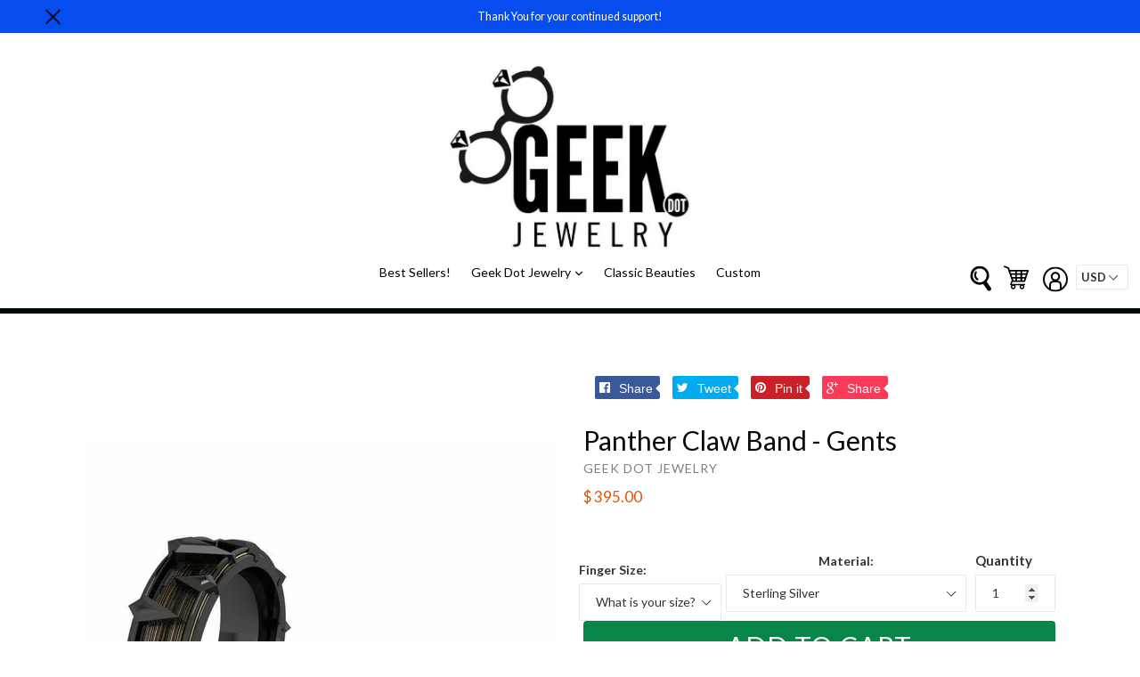

--- FILE ---
content_type: text/html; charset=utf-8
request_url: https://geekjewelry.com/collections/super-hero-inspired-collection/products/panther-claw-band-gents-watch-hardware-strap-metal-personal-protective-equipment
body_size: 61397
content:
<!doctype html>
<!--[if IE 9]> <html class="ie9 no-js" lang="en"> <![endif]-->
<!--[if (gt IE 9)|!(IE)]><!--> <html class="no-js"  lang="en"> <!--<![endif]-->

<!-- Hotjar Tracking Code for http://www.geek.jewelry -->
<head>
<!-- Start of Booster Apps Seo-0.1--><title>Panther Claw Band - Gents Black, Black Panther, custom, Custom_Design_Ring, enamel</title><meta name="description" content="Custom Band for Him, Gear Ring, Gear Jewelry, Black and Silver Ring for Him Black Panther inspired, wakandan, Translation," />
<!-- end of Booster Apps SEO -->

  
  <meta charset="utf-8">
  <meta http-equiv="X-UA-Compatible" content="IE=edge,chrome=1">
  <meta name="viewport" content="width=device-width,initial-scale=1">
  <meta name="theme-color" content="#7796a8">
  <link rel="canonical" href="https://geekjewelry.com/products/panther-claw-band-gents-watch-hardware-strap-metal-personal-protective-equipment">
  
  
  <link rel="shortcut icon" href="//geekjewelry.com/cdn/shop/files/StarWars_Collection_32x32.jpg?v=1613168708" type="image/png">
  

  <style type="text/css">@import url("[data-uri]");</style><div id="fv-loading-icon">🔄</div>
<!-- /snippets/social-meta-tags.liquid -->
<meta property="og:site_name" content="Geek Jewelry">
<meta property="og:url" content="https://geekjewelry.com/products/panther-claw-band-gents-watch-hardware-strap-metal-personal-protective-equipment">
<meta property="og:title" content="Panther Claw Band - Gents">
<meta property="og:type" content="product">
<meta property="og:description" content="Custom Band for Him, Gear Ring, Gear Jewelry, Black and Silver Ring for Him Black Panther inspired, wakandan, Translation,"><meta property="og:price:amount" content="395.00">
  <meta property="og:price:currency" content="USD"><meta property="og:image" content="http://geekjewelry.com/cdn/shop/products/26126637039767_1024x1024.jpg?v=1664163580">
<meta property="og:image:secure_url" content="https://geekjewelry.com/cdn/shop/products/26126637039767_1024x1024.jpg?v=1664163580">

<meta name="twitter:site" content="@geekjewelry">
<meta name="twitter:card" content="summary_large_image">
<meta name="twitter:title" content="Panther Claw Band - Gents">
<meta name="twitter:description" content="Custom Band for Him, Gear Ring, Gear Jewelry, Black and Silver Ring for Him Black Panther inspired, wakandan, Translation,">
<script type="text/javascript">
  const observer = new MutationObserver(e => { e.forEach(({ addedNodes: e }) => { e.forEach(e => { 1 === e.nodeType && "SCRIPT" === e.tagName && (e.innerHTML.includes("asyncLoad") && (e.innerHTML = e.innerHTML.replace("if(window.attachEvent)", "document.addEventListener('asyncLazyLoad',function(event){asyncLoad();});if(window.attachEvent)").replaceAll(", asyncLoad", ", function(){}")), e.innerHTML.includes("PreviewBarInjector") && (e.innerHTML = e.innerHTML.replace("DOMContentLoaded", "asyncLazyLoad")), (e.className == 'analytics') && (e.type = 'text/lazyload'),(e.src.includes("assets/storefront/features")||e.src.includes("assets/shopify_pay")||e.src.includes("connect.facebook.net"))&&(e.setAttribute("data-src", e.src), e.removeAttribute("src")))})})});observer.observe(document.documentElement,{childList:!0,subtree:!0})
</script>

  <link rel="preload" href="https://stackpath.bootstrapcdn.com/font-awesome/4.7.0/css/font-awesome.min.css" as="style">
  <link rel="preload" href="https://ajax.googleapis.com/ajax/libs/jquery/2.2.3/jquery.min.js" as="script">
  <link rel="preload" href="https://fonts.googleapis.com/css?family=Lato:400" as="style">
  <link rel="preload" href="https://fonts.googleapis.com/css?family=Lato:400,700" as="style">


  
  
  


  <link href="//geekjewelry.com/cdn/shop/t/39/assets/theme.scss.css?v=181703052241419070601763931695" rel="stylesheet" type="text/css" media="all" />
  <link href="//geekjewelry.com/cdn/shop/t/39/assets/progress.css?v=76038425551303865301763931687" rel="stylesheet" type="text/css" media="all" />
  <link href="https://stackpath.bootstrapcdn.com/font-awesome/4.7.0/css/font-awesome.min.css"  rel="stylesheet" type="text/css" media="all" />
  <script src="//geekjewelry.com/cdn/shop/t/39/assets/progress.js?v=157067199107896982811763931687" type="text/javascript"></script> 
  <link href="//geekjewelry.com/cdn/shop/t/39/assets/fancy-box.css?v=156392335560942414621763931687" rel="stylesheet" type="text/css" media="all" /> 
  
  <link href="//geekjewelry.com/cdn/shop/t/39/assets/slick-theme.css?v=111566387709569418871763931687" rel="stylesheet" type="text/css" media="all" />



  

  <link href="//fonts.googleapis.com/css?family=Lato:400,700" rel="stylesheet" type="text/css" media="all" />


  

    <link href="//fonts.googleapis.com/css?family=Lato:400" rel="stylesheet" type="text/css" media="all" />
  



  <script>
  (function($){
    // console.log(navigator.userAgent);
    /* Adjustments for Safari on Mac */
    if (navigator.userAgent.indexOf('Safari') != -1 && navigator.userAgent.indexOf('Mac') != -1 && navigator.userAgent.indexOf('Chrome') == -1) {
        // console.log('Safari on Mac detected, applying class...');
        $('html').addClass('safari-mac'); // provide a class for the safari-mac specific css to filter with
    }
});
  
  </script>
  <script>
    var theme = {
      strings: {
        addToCart: "Add to cart",
        soldOut: "Sold out",
        unavailable: "Unavailable",
        showMore: "Show More",
        showLess: "Show Less"
      },
      moneyFormat: "$ {{amount}}"
    }

      document.documentElement.className = document.documentElement.className.replace('no-js', 'js');
  </script>

  <!--[if (lte IE 9) ]><script src="//geekjewelry.com/cdn/shop/t/39/assets/match-media.min.js?v=22265819453975888031763931687" type="text/javascript"></script><![endif]-->

  

  <!--[if (gt IE 9)|!(IE)]><!--><script src="//geekjewelry.com/cdn/shop/t/39/assets/vendor.js?v=136118274122071307521763931687" defer="defer"></script><!--<![endif]-->
  <!--[if lte IE 9]><script src="//geekjewelry.com/cdn/shop/t/39/assets/vendor.js?v=136118274122071307521763931687"></script><![endif]-->


  <!--[if (gt IE 9)|!(IE)]><!--><script src="//geekjewelry.com/cdn/shop/t/39/assets/theme.js?v=153041888140609081221763931687" defer="defer"></script><!--<![endif]-->

  <!--[if lte IE 9]><script src="//geekjewelry.com/cdn/shop/t/39/assets/theme.js?v=153041888140609081221763931687"></script><![endif]-->
  <script src="https://use.fontawesome.com/a4b635b3c9.js"></script>
  <!--   <script src="//geekjewelry.com/cdn/shop/t/39/assets/slider1.js?v=99363176648766560111763931687" defer="defer"></script>
<script src="//geekjewelry.com/cdn/shop/t/39/assets/slider2.js?v=34222194956837636221763931687" defer="defer"></script>
-->
  <script src="//ajax.googleapis.com/ajax/libs/jquery/2.2.3/jquery.min.js" type="text/javascript"></script>
  
   <script src="//geekjewelry.com/cdn/shop/t/39/assets/cookie.js?v=147139992844319499761763931687" type="text/javascript"></script> 
  <script>window.performance && window.performance.mark && window.performance.mark('shopify.content_for_header.start');</script><meta name="google-site-verification" content="UQaocuOuY9EYEUOVlLznCwjlLaZwkK8VytW1eDpUZVM">
<meta name="google-site-verification" content="_SZWx80n0oCe9GS4OaQUxjhE8k2wWZAjjMkIVVEd56s">
<meta name="google-site-verification" content="k2IhtBG5wUlPD3uGnaBfDaoFJBwiyi2L71jD8qhi-AM">
<meta id="shopify-digital-wallet" name="shopify-digital-wallet" content="/3786613/digital_wallets/dialog">
<meta name="shopify-checkout-api-token" content="55bff643a0fb5d9a70569c2c106758ba">
<meta id="in-context-paypal-metadata" data-shop-id="3786613" data-venmo-supported="false" data-environment="production" data-locale="en_US" data-paypal-v4="true" data-currency="USD">
<link rel="alternate" hreflang="x-default" href="https://geekjewelry.com/products/panther-claw-band-gents-watch-hardware-strap-metal-personal-protective-equipment">
<link rel="alternate" hreflang="en" href="https://geekjewelry.com/products/panther-claw-band-gents-watch-hardware-strap-metal-personal-protective-equipment">
<link rel="alternate" hreflang="en-DE" href="https://geekjewelry.com/en-de/products/panther-claw-band-gents-watch-hardware-strap-metal-personal-protective-equipment">
<link rel="alternate" hreflang="en-FR" href="https://geekjewelry.com/en-fr/products/panther-claw-band-gents-watch-hardware-strap-metal-personal-protective-equipment">
<link rel="alternate" type="application/json+oembed" href="https://geekjewelry.com/products/panther-claw-band-gents-watch-hardware-strap-metal-personal-protective-equipment.oembed">
<script async="async" src="/checkouts/internal/preloads.js?locale=en-US"></script>
<link rel="preconnect" href="https://shop.app" crossorigin="anonymous">
<script async="async" src="https://shop.app/checkouts/internal/preloads.js?locale=en-US&shop_id=3786613" crossorigin="anonymous"></script>
<script id="apple-pay-shop-capabilities" type="application/json">{"shopId":3786613,"countryCode":"US","currencyCode":"USD","merchantCapabilities":["supports3DS"],"merchantId":"gid:\/\/shopify\/Shop\/3786613","merchantName":"Geek Jewelry","requiredBillingContactFields":["postalAddress","email","phone"],"requiredShippingContactFields":["postalAddress","email","phone"],"shippingType":"shipping","supportedNetworks":["visa","masterCard","amex","discover","elo","jcb"],"total":{"type":"pending","label":"Geek Jewelry","amount":"1.00"},"shopifyPaymentsEnabled":true,"supportsSubscriptions":true}</script>
<script id="shopify-features" type="application/json">{"accessToken":"55bff643a0fb5d9a70569c2c106758ba","betas":["rich-media-storefront-analytics"],"domain":"geekjewelry.com","predictiveSearch":true,"shopId":3786613,"locale":"en"}</script>
<script>var Shopify = Shopify || {};
Shopify.shop = "paulmichaeljewelry.myshopify.com";
Shopify.locale = "en";
Shopify.currency = {"active":"USD","rate":"1.0"};
Shopify.country = "US";
Shopify.theme = {"name":"ecom-turbo-3-01 with Installments messa...","id":156415492317,"schema_name":"Ecom Turbo","schema_version":"1.0.0","theme_store_id":null,"role":"main"};
Shopify.theme.handle = "null";
Shopify.theme.style = {"id":null,"handle":null};
Shopify.cdnHost = "geekjewelry.com/cdn";
Shopify.routes = Shopify.routes || {};
Shopify.routes.root = "/";</script>
<script type="module">!function(o){(o.Shopify=o.Shopify||{}).modules=!0}(window);</script>
<script>!function(o){function n(){var o=[];function n(){o.push(Array.prototype.slice.apply(arguments))}return n.q=o,n}var t=o.Shopify=o.Shopify||{};t.loadFeatures=n(),t.autoloadFeatures=n()}(window);</script>
<script>
  window.ShopifyPay = window.ShopifyPay || {};
  window.ShopifyPay.apiHost = "shop.app\/pay";
  window.ShopifyPay.redirectState = null;
</script>
<script id="shop-js-analytics" type="application/json">{"pageType":"product"}</script>
<script defer="defer" async type="module" src="//geekjewelry.com/cdn/shopifycloud/shop-js/modules/v2/client.init-shop-cart-sync_BN7fPSNr.en.esm.js"></script>
<script defer="defer" async type="module" src="//geekjewelry.com/cdn/shopifycloud/shop-js/modules/v2/chunk.common_Cbph3Kss.esm.js"></script>
<script defer="defer" async type="module" src="//geekjewelry.com/cdn/shopifycloud/shop-js/modules/v2/chunk.modal_DKumMAJ1.esm.js"></script>
<script type="module">
  await import("//geekjewelry.com/cdn/shopifycloud/shop-js/modules/v2/client.init-shop-cart-sync_BN7fPSNr.en.esm.js");
await import("//geekjewelry.com/cdn/shopifycloud/shop-js/modules/v2/chunk.common_Cbph3Kss.esm.js");
await import("//geekjewelry.com/cdn/shopifycloud/shop-js/modules/v2/chunk.modal_DKumMAJ1.esm.js");

  window.Shopify.SignInWithShop?.initShopCartSync?.({"fedCMEnabled":true,"windoidEnabled":true});

</script>
<script>
  window.Shopify = window.Shopify || {};
  if (!window.Shopify.featureAssets) window.Shopify.featureAssets = {};
  window.Shopify.featureAssets['shop-js'] = {"shop-cart-sync":["modules/v2/client.shop-cart-sync_CJVUk8Jm.en.esm.js","modules/v2/chunk.common_Cbph3Kss.esm.js","modules/v2/chunk.modal_DKumMAJ1.esm.js"],"init-fed-cm":["modules/v2/client.init-fed-cm_7Fvt41F4.en.esm.js","modules/v2/chunk.common_Cbph3Kss.esm.js","modules/v2/chunk.modal_DKumMAJ1.esm.js"],"init-shop-email-lookup-coordinator":["modules/v2/client.init-shop-email-lookup-coordinator_Cc088_bR.en.esm.js","modules/v2/chunk.common_Cbph3Kss.esm.js","modules/v2/chunk.modal_DKumMAJ1.esm.js"],"init-windoid":["modules/v2/client.init-windoid_hPopwJRj.en.esm.js","modules/v2/chunk.common_Cbph3Kss.esm.js","modules/v2/chunk.modal_DKumMAJ1.esm.js"],"shop-button":["modules/v2/client.shop-button_B0jaPSNF.en.esm.js","modules/v2/chunk.common_Cbph3Kss.esm.js","modules/v2/chunk.modal_DKumMAJ1.esm.js"],"shop-cash-offers":["modules/v2/client.shop-cash-offers_DPIskqss.en.esm.js","modules/v2/chunk.common_Cbph3Kss.esm.js","modules/v2/chunk.modal_DKumMAJ1.esm.js"],"shop-toast-manager":["modules/v2/client.shop-toast-manager_CK7RT69O.en.esm.js","modules/v2/chunk.common_Cbph3Kss.esm.js","modules/v2/chunk.modal_DKumMAJ1.esm.js"],"init-shop-cart-sync":["modules/v2/client.init-shop-cart-sync_BN7fPSNr.en.esm.js","modules/v2/chunk.common_Cbph3Kss.esm.js","modules/v2/chunk.modal_DKumMAJ1.esm.js"],"init-customer-accounts-sign-up":["modules/v2/client.init-customer-accounts-sign-up_CfPf4CXf.en.esm.js","modules/v2/client.shop-login-button_DeIztwXF.en.esm.js","modules/v2/chunk.common_Cbph3Kss.esm.js","modules/v2/chunk.modal_DKumMAJ1.esm.js"],"pay-button":["modules/v2/client.pay-button_CgIwFSYN.en.esm.js","modules/v2/chunk.common_Cbph3Kss.esm.js","modules/v2/chunk.modal_DKumMAJ1.esm.js"],"init-customer-accounts":["modules/v2/client.init-customer-accounts_DQ3x16JI.en.esm.js","modules/v2/client.shop-login-button_DeIztwXF.en.esm.js","modules/v2/chunk.common_Cbph3Kss.esm.js","modules/v2/chunk.modal_DKumMAJ1.esm.js"],"avatar":["modules/v2/client.avatar_BTnouDA3.en.esm.js"],"init-shop-for-new-customer-accounts":["modules/v2/client.init-shop-for-new-customer-accounts_CsZy_esa.en.esm.js","modules/v2/client.shop-login-button_DeIztwXF.en.esm.js","modules/v2/chunk.common_Cbph3Kss.esm.js","modules/v2/chunk.modal_DKumMAJ1.esm.js"],"shop-follow-button":["modules/v2/client.shop-follow-button_BRMJjgGd.en.esm.js","modules/v2/chunk.common_Cbph3Kss.esm.js","modules/v2/chunk.modal_DKumMAJ1.esm.js"],"checkout-modal":["modules/v2/client.checkout-modal_B9Drz_yf.en.esm.js","modules/v2/chunk.common_Cbph3Kss.esm.js","modules/v2/chunk.modal_DKumMAJ1.esm.js"],"shop-login-button":["modules/v2/client.shop-login-button_DeIztwXF.en.esm.js","modules/v2/chunk.common_Cbph3Kss.esm.js","modules/v2/chunk.modal_DKumMAJ1.esm.js"],"lead-capture":["modules/v2/client.lead-capture_DXYzFM3R.en.esm.js","modules/v2/chunk.common_Cbph3Kss.esm.js","modules/v2/chunk.modal_DKumMAJ1.esm.js"],"shop-login":["modules/v2/client.shop-login_CA5pJqmO.en.esm.js","modules/v2/chunk.common_Cbph3Kss.esm.js","modules/v2/chunk.modal_DKumMAJ1.esm.js"],"payment-terms":["modules/v2/client.payment-terms_BxzfvcZJ.en.esm.js","modules/v2/chunk.common_Cbph3Kss.esm.js","modules/v2/chunk.modal_DKumMAJ1.esm.js"]};
</script>
<script>(function() {
  var isLoaded = false;
  function asyncLoad() {
    if (isLoaded) return;
    isLoaded = true;
    var urls = ["https:\/\/loox.io\/widget\/E1QSi61ul\/loox.1452727330310.js?shop=paulmichaeljewelry.myshopify.com","https:\/\/js.smile.io\/v1\/smile-shopify.js?shop=paulmichaeljewelry.myshopify.com","\/\/d1liekpayvooaz.cloudfront.net\/apps\/customizery\/customizery.js?shop=paulmichaeljewelry.myshopify.com","https:\/\/cdn.nfcube.com\/instafeed-95893b7fbfb06919be8780c8d2721f28.js?shop=paulmichaeljewelry.myshopify.com"];
    for (var i = 0; i < urls.length; i++) {
      var s = document.createElement('script');
      s.type = 'text/javascript';
      s.async = true;
      s.src = urls[i];
      var x = document.getElementsByTagName('script')[0];
      x.parentNode.insertBefore(s, x);
    }
  };
  if(window.attachEvent) {
    window.attachEvent('onload', asyncLoad);
  } else {
    window.addEventListener('load', asyncLoad, false);
  }
})();</script>
<script id="__st">var __st={"a":3786613,"offset":-18000,"reqid":"ec43e557-56dc-42a4-a0f6-83ea9a6b8d20-1769912208","pageurl":"geekjewelry.com\/collections\/super-hero-inspired-collection\/products\/panther-claw-band-gents-watch-hardware-strap-metal-personal-protective-equipment","u":"1a41c6460633","p":"product","rtyp":"product","rid":677025153076};</script>
<script>window.ShopifyPaypalV4VisibilityTracking = true;</script>
<script id="captcha-bootstrap">!function(){'use strict';const t='contact',e='account',n='new_comment',o=[[t,t],['blogs',n],['comments',n],[t,'customer']],c=[[e,'customer_login'],[e,'guest_login'],[e,'recover_customer_password'],[e,'create_customer']],r=t=>t.map((([t,e])=>`form[action*='/${t}']:not([data-nocaptcha='true']) input[name='form_type'][value='${e}']`)).join(','),a=t=>()=>t?[...document.querySelectorAll(t)].map((t=>t.form)):[];function s(){const t=[...o],e=r(t);return a(e)}const i='password',u='form_key',d=['recaptcha-v3-token','g-recaptcha-response','h-captcha-response',i],f=()=>{try{return window.sessionStorage}catch{return}},m='__shopify_v',_=t=>t.elements[u];function p(t,e,n=!1){try{const o=window.sessionStorage,c=JSON.parse(o.getItem(e)),{data:r}=function(t){const{data:e,action:n}=t;return t[m]||n?{data:e,action:n}:{data:t,action:n}}(c);for(const[e,n]of Object.entries(r))t.elements[e]&&(t.elements[e].value=n);n&&o.removeItem(e)}catch(o){console.error('form repopulation failed',{error:o})}}const l='form_type',E='cptcha';function T(t){t.dataset[E]=!0}const w=window,h=w.document,L='Shopify',v='ce_forms',y='captcha';let A=!1;((t,e)=>{const n=(g='f06e6c50-85a8-45c8-87d0-21a2b65856fe',I='https://cdn.shopify.com/shopifycloud/storefront-forms-hcaptcha/ce_storefront_forms_captcha_hcaptcha.v1.5.2.iife.js',D={infoText:'Protected by hCaptcha',privacyText:'Privacy',termsText:'Terms'},(t,e,n)=>{const o=w[L][v],c=o.bindForm;if(c)return c(t,g,e,D).then(n);var r;o.q.push([[t,g,e,D],n]),r=I,A||(h.body.append(Object.assign(h.createElement('script'),{id:'captcha-provider',async:!0,src:r})),A=!0)});var g,I,D;w[L]=w[L]||{},w[L][v]=w[L][v]||{},w[L][v].q=[],w[L][y]=w[L][y]||{},w[L][y].protect=function(t,e){n(t,void 0,e),T(t)},Object.freeze(w[L][y]),function(t,e,n,w,h,L){const[v,y,A,g]=function(t,e,n){const i=e?o:[],u=t?c:[],d=[...i,...u],f=r(d),m=r(i),_=r(d.filter((([t,e])=>n.includes(e))));return[a(f),a(m),a(_),s()]}(w,h,L),I=t=>{const e=t.target;return e instanceof HTMLFormElement?e:e&&e.form},D=t=>v().includes(t);t.addEventListener('submit',(t=>{const e=I(t);if(!e)return;const n=D(e)&&!e.dataset.hcaptchaBound&&!e.dataset.recaptchaBound,o=_(e),c=g().includes(e)&&(!o||!o.value);(n||c)&&t.preventDefault(),c&&!n&&(function(t){try{if(!f())return;!function(t){const e=f();if(!e)return;const n=_(t);if(!n)return;const o=n.value;o&&e.removeItem(o)}(t);const e=Array.from(Array(32),(()=>Math.random().toString(36)[2])).join('');!function(t,e){_(t)||t.append(Object.assign(document.createElement('input'),{type:'hidden',name:u})),t.elements[u].value=e}(t,e),function(t,e){const n=f();if(!n)return;const o=[...t.querySelectorAll(`input[type='${i}']`)].map((({name:t})=>t)),c=[...d,...o],r={};for(const[a,s]of new FormData(t).entries())c.includes(a)||(r[a]=s);n.setItem(e,JSON.stringify({[m]:1,action:t.action,data:r}))}(t,e)}catch(e){console.error('failed to persist form',e)}}(e),e.submit())}));const S=(t,e)=>{t&&!t.dataset[E]&&(n(t,e.some((e=>e===t))),T(t))};for(const o of['focusin','change'])t.addEventListener(o,(t=>{const e=I(t);D(e)&&S(e,y())}));const B=e.get('form_key'),M=e.get(l),P=B&&M;t.addEventListener('DOMContentLoaded',(()=>{const t=y();if(P)for(const e of t)e.elements[l].value===M&&p(e,B);[...new Set([...A(),...v().filter((t=>'true'===t.dataset.shopifyCaptcha))])].forEach((e=>S(e,t)))}))}(h,new URLSearchParams(w.location.search),n,t,e,['guest_login'])})(!0,!0)}();</script>
<script integrity="sha256-4kQ18oKyAcykRKYeNunJcIwy7WH5gtpwJnB7kiuLZ1E=" data-source-attribution="shopify.loadfeatures" defer="defer" src="//geekjewelry.com/cdn/shopifycloud/storefront/assets/storefront/load_feature-a0a9edcb.js" crossorigin="anonymous"></script>
<script crossorigin="anonymous" defer="defer" src="//geekjewelry.com/cdn/shopifycloud/storefront/assets/shopify_pay/storefront-65b4c6d7.js?v=20250812"></script>
<script data-source-attribution="shopify.dynamic_checkout.dynamic.init">var Shopify=Shopify||{};Shopify.PaymentButton=Shopify.PaymentButton||{isStorefrontPortableWallets:!0,init:function(){window.Shopify.PaymentButton.init=function(){};var t=document.createElement("script");t.src="https://geekjewelry.com/cdn/shopifycloud/portable-wallets/latest/portable-wallets.en.js",t.type="module",document.head.appendChild(t)}};
</script>
<script data-source-attribution="shopify.dynamic_checkout.buyer_consent">
  function portableWalletsHideBuyerConsent(e){var t=document.getElementById("shopify-buyer-consent"),n=document.getElementById("shopify-subscription-policy-button");t&&n&&(t.classList.add("hidden"),t.setAttribute("aria-hidden","true"),n.removeEventListener("click",e))}function portableWalletsShowBuyerConsent(e){var t=document.getElementById("shopify-buyer-consent"),n=document.getElementById("shopify-subscription-policy-button");t&&n&&(t.classList.remove("hidden"),t.removeAttribute("aria-hidden"),n.addEventListener("click",e))}window.Shopify?.PaymentButton&&(window.Shopify.PaymentButton.hideBuyerConsent=portableWalletsHideBuyerConsent,window.Shopify.PaymentButton.showBuyerConsent=portableWalletsShowBuyerConsent);
</script>
<script data-source-attribution="shopify.dynamic_checkout.cart.bootstrap">document.addEventListener("DOMContentLoaded",(function(){function t(){return document.querySelector("shopify-accelerated-checkout-cart, shopify-accelerated-checkout")}if(t())Shopify.PaymentButton.init();else{new MutationObserver((function(e,n){t()&&(Shopify.PaymentButton.init(),n.disconnect())})).observe(document.body,{childList:!0,subtree:!0})}}));
</script>
<script id='scb4127' type='text/javascript' async='' src='https://geekjewelry.com/cdn/shopifycloud/privacy-banner/storefront-banner.js'></script><link id="shopify-accelerated-checkout-styles" rel="stylesheet" media="screen" href="https://geekjewelry.com/cdn/shopifycloud/portable-wallets/latest/accelerated-checkout-backwards-compat.css" crossorigin="anonymous">
<style id="shopify-accelerated-checkout-cart">
        #shopify-buyer-consent {
  margin-top: 1em;
  display: inline-block;
  width: 100%;
}

#shopify-buyer-consent.hidden {
  display: none;
}

#shopify-subscription-policy-button {
  background: none;
  border: none;
  padding: 0;
  text-decoration: underline;
  font-size: inherit;
  cursor: pointer;
}

#shopify-subscription-policy-button::before {
  box-shadow: none;
}

      </style>

<script>window.performance && window.performance.mark && window.performance.mark('shopify.content_for_header.end');</script>
  <link rel="preload" href="https://githubfix.myshopify.com/cdn/shop/t/1/assets/lazysizes-1.0.1.js" as="script">
    <script src="https://githubfix.myshopify.com/cdn/shop/t/1/assets/lazysizes-1.0.1.js"></script>

  <script>
    (function(h,o,t,j,a,r){
        h.hj=h.hj||function(){(h.hj.q=h.hj.q||[]).push(arguments)};
        h._hjSettings={hjid:1313831,hjsv:6};
        a=o.getElementsByTagName('head')[0];
        r=o.createElement('script');r.async=1;
        r.src=t+h._hjSettings.hjid+j+h._hjSettings.hjsv;
        a.appendChild(r);
    })(window,document,'https://static.hotjar.com/c/hotjar-','.js?sv=');
</script>
<script type="text/javascript">
    adroll_adv_id = "VDEGYWDZQRBPXKJMF7OFUG";
    adroll_pix_id = "HGQGUIOJFJDH7NQOELCINW";
    adroll_version = "2.0";

    (function(w, d, e, o, a) {
        w.__adroll_loaded = true;
        w.adroll = w.adroll || [];
        w.adroll.f = [ 'setProperties', 'identify', 'track' ];
        var roundtripUrl = "https://s.adroll.com/j/" + adroll_adv_id
                + "/roundtrip.js";
        for (a = 0; a < w.adroll.f.length; a++) {
            w.adroll[w.adroll.f[a]] = w.adroll[w.adroll.f[a]] || (function(n) {
                return function() {
                    w.adroll.push([ n, arguments ])
                }
            })(w.adroll.f[a])
        }

        e = d.createElement('script');
        o = d.getElementsByTagName('script')[0];
        e.async = 1;
        e.src = roundtripUrl;
        o.parentNode.insertBefore(e, o);
    })(window, document);
    adroll.track("pageView");
</script>
  
  <!-- Hotjar Tracking Code for https://www.geek.jewelry/ -->
<script>
    (function(h,o,t,j,a,r){
        h.hj=h.hj||function(){(h.hj.q=h.hj.q||[]).push(arguments)};
        h._hjSettings={hjid:2570490,hjsv:6};
        a=o.getElementsByTagName('head')[0];
        r=o.createElement('script');r.async=1;
        r.src=t+h._hjSettings.hjid+j+h._hjSettings.hjsv;
        a.appendChild(r);
    })(window,document,'https://static.hotjar.com/c/hotjar-','.js?sv=');
</script>
  
<meta name="google-site-verification" content="NvpXN7MKMridyDUtrGtI6T8VZSFKRoMj96_4xvt5duE" />
  <!-- Snap Pixel Code -->
<script type='text/javascript'>
(function(e,t,n){if(e.snaptr)return;var a=e.snaptr=function()
{a.handleRequest?a.handleRequest.apply(a,arguments):a.queue.push(arguments)};
a.queue=[];var s='script';r=t.createElement(s);r.async=!0;
r.src=n;var u=t.getElementsByTagName(s)[0];
u.parentNode.insertBefore(r,u);})(window,document,
'https://sc-static.net/scevent.min.js');

snaptr('init', '5ab4effd-72c9-4280-96e3-f6a0da1b6ba1', {
'user_email': '__INSERT_USER_EMAIL__'
});

snaptr('track', 'PAGE_VIEW');

</script>
<!-- End Snap Pixel Code -->
<script>
    window.BOLD = window.BOLD || {};
    window.BOLD.options = {settings: {v1_variant_mode : true, hybrid_fix_auto_insert_inputs: true}};
</script><script>
          var currentScript = document.currentScript || document.scripts[document.scripts.length - 1];
          var boldVariantIds =[7455847383092,7455847448628,7455847481396,7455847514164,7455847546932,7455847645236];
          var boldProductHandle ="panther-claw-band-gents-watch-hardware-strap-metal-personal-protective-equipment";
          var BOLD = BOLD || {};
          BOLD.products = BOLD.products || {};
          BOLD.variant_lookup = BOLD.variant_lookup || {};
          if (window.BOLD && !BOLD.common) {
              BOLD.common = BOLD.common || {};
              BOLD.common.Shopify = BOLD.common.Shopify || {};
              window.BOLD.common.Shopify.products = window.BOLD.common.Shopify.products || {};
              window.BOLD.common.Shopify.variants = window.BOLD.common.Shopify.variants || {};
              window.BOLD.common.Shopify.handles = window.BOLD.common.Shopify.handles || {};
              window.BOLD.common.Shopify.saveProduct = function (handle, product) {
                  if (typeof handle === 'string' && typeof window.BOLD.common.Shopify.products[handle] === 'undefined') {
                      if (typeof product === 'number') {
                          window.BOLD.common.Shopify.handles[product] = handle;
                          product = { id: product };
                      }
                      window.BOLD.common.Shopify.products[handle] = product;
                  }
              };
              window.BOLD.common.Shopify.saveVariant = function (variant_id, variant) {
                  if (typeof variant_id === 'number' && typeof window.BOLD.common.Shopify.variants[variant_id] === 'undefined') {
                      window.BOLD.common.Shopify.variants[variant_id] = variant;
                  }
              };
          }

          for (var boldIndex = 0; boldIndex < boldVariantIds.length; boldIndex = boldIndex + 1) {
            BOLD.variant_lookup[boldVariantIds[boldIndex]] = boldProductHandle;
          }

          BOLD.products[boldProductHandle] ={
    "id":677025153076,
    "title":"Panther Claw Band - Gents","handle":"panther-claw-band-gents-watch-hardware-strap-metal-personal-protective-equipment",
    "description":"\u003cp\u003e♦♦♦♦♦♦♦♦♦♦♦♦♦♦♦♦♦♦ About This Piece ♦♦♦♦♦♦♦♦♦♦♦♦♦♦♦♦♦♦♦\u003c\/p\u003e\n\u003cp\u003eThe Panther Claw could be your only defense against tyranny. This Band is a classic mix of rustic black rhodium and precious metals Claw-like markers surround the band. Choose 14, 18, 22 Karat gold, sterling, palladium,  platinum,  3D printed stainless steel or Titanium. Sorry, no \u003cspan\u003eVibranium...\u003c\/span\u003e\u003c\/p\u003e\n\u003cp\u003e\u003cspan\u003eMeasuring a super wide 10 mm this ring is bold and classy- Ladies version also available by special request.\u003c\/span\u003e\u003c\/p\u003e\n\u003cp data-mce-fragment=\"1\"\u003e\u003cspan data-mce-fragment=\"1\"\u003e♦♦♦♦♦♦♦♦♦♦♦♦♦♦♦ \u003cstrong\u003eAbout The Artworks\u003c\/strong\u003e ♦♦♦♦♦♦♦♦♦♦♦♦♦♦♦\u003c\/span\u003e\u003c\/p\u003e\n\u003ch2 data-mce-fragment=\"1\"\u003eOur Artwork And Media Trademarks\u003c\/h2\u003e\n\u003cdiv class=\"rte\" data-mce-fragment=\"1\"\u003e\n\u003cdiv class=\"enlarge-text\" data-mce-fragment=\"1\"\u003e\n\u003cp data-mce-fragment=\"1\"\u003e\u003cbr data-mce-fragment=\"1\"\u003e\u003cem data-mce-fragment=\"1\"\u003e\u003cstrong data-mce-fragment=\"1\"\u003ePaul Bierker \/ Paul Michael Design et al creates artwork inspired by popular media subject matter. All works are Copyright Paul Bierker 1994-2022 and beyond . Any use of protected word marks are done purely in fair use scenarios such as Descriptive Fair Use, Nominative Fair Use, Parody Fair Use - for descriptive,comparative subject matter and\/or to describe the inspiration for the item of artwork. Paul Michael Bierker in no way claims, represents or warrants ownership of any trademarks, wordmarks or copyright of said media properties.\u003cbr data-mce-fragment=\"1\"\u003ePaul Michael Bierker also reserves no rights to said property or trademarks.\u003cbr data-mce-fragment=\"1\"\u003eWe create inspirational small run Jewelry Art Inspired by our passions.\u003c\/strong\u003e\u003c\/em\u003e\u003c\/p\u003e\n\u003c\/div\u003e\n\u003c\/div\u003e\n\u003cp\u003eThe pictures shown here are computer renderings, provided to give you an example of the foundational style of a particular piece. Because your piece will be custom created especially for you, either through the options offered in this listing or by Special Request (Formal Custom Order), the finished work may look different than the image shown here depending on the materials you select. Each piece is made by hand in our studio and there are natural variations inherent to the crafting process and the materials used. We promise exceptional quality jewelry and offer a 100% Satisfaction Guarantee on this piece. Please see our Policies page for more information.\u003c\/p\u003e\n\u003cp\u003eAs all of our jewelry is made to order, please allow 4-6 weeks production time. Thank you!\u003c\/p\u003e\n\u003cp\u003e♦♦♦♦♦♦♦♦♦♦♦♦♦♦♦♦♦♦♦♦♦♦♦♦♦♦♦♦♦♦♦♦♦♦♦♦♦♦♦♦♦♦♦♦♦♦♦♦♦♦♦♦♦♦♦♦♦\u003c\/p\u003e\n\u003cp\u003eLove this piece but want it a little different? \u003cbr\u003eContact us regarding a Formal Custom Order. \u003cbr\u003eHave us create a Special Request Original Design just for you!\u003c\/p\u003e",
    "published_at":"2015-10-18T02:07:00",
    "created_at":"2018-03-28T16:37:26",
    "vendor":"Geek Dot Jewelry",
    "type":"Ring",
    "tags":["Black","Black Panther","custom","Custom_Design_Ring","enamel","fandom","Gentsring","Industrial","Jewelry","marvel","mens geek","movies","Ring","rings","science","Sterling_Silver","text_band","upsell_lifetime-jewelry-care-plan","Wakanda","Wedding_Bands"],
    "price":39500,
    "price_min":39500,
    "price_max":237500,
    "price_varies":true,
    "compare_at_price":null,
    "compare_at_price_min":0,
    "compare_at_price_max":0,
    "compare_at_price_varies":false,
    "all_variant_ids":[7455847383092,7455847448628,7455847481396,7455847514164,7455847546932,7455847645236],
    "variants":[{"id":7455847383092,"title":"Sterling Silver","option1":"Sterling Silver","option2":null,"option3":null,"sku":"geek-PANCLA-STE-3076-1","requires_shipping":true,"taxable":true,"featured_image":null,"available":true,"name":"Panther Claw Band - Gents - Sterling Silver","public_title":"Sterling Silver","options":["Sterling Silver"],"price":39500,"weight":50,"compare_at_price":null,"inventory_quantity":20,"inventory_management":null,"inventory_policy":"continue","barcode":"","requires_selling_plan":false,"selling_plan_allocations":[]},{"id":7455847448628,"title":"Printed Titanium","option1":"Printed Titanium","option2":null,"option3":null,"sku":"geek-PANCLA-PRI-3076-2","requires_shipping":true,"taxable":true,"featured_image":null,"available":true,"name":"Panther Claw Band - Gents - Printed Titanium","public_title":"Printed Titanium","options":["Printed Titanium"],"price":49500,"weight":50,"compare_at_price":null,"inventory_quantity":1,"inventory_management":null,"inventory_policy":"continue","barcode":"","requires_selling_plan":false,"selling_plan_allocations":[]},{"id":7455847481396,"title":"Printed Stainless Steel","option1":"Printed Stainless Steel","option2":null,"option3":null,"sku":"geek-PANCLA-PRI-3076-3","requires_shipping":true,"taxable":true,"featured_image":null,"available":true,"name":"Panther Claw Band - Gents - Printed Stainless Steel","public_title":"Printed Stainless Steel","options":["Printed Stainless Steel"],"price":49500,"weight":50,"compare_at_price":null,"inventory_quantity":1,"inventory_management":null,"inventory_policy":"continue","barcode":"","requires_selling_plan":false,"selling_plan_allocations":[]},{"id":7455847514164,"title":"14K Yellow Gold","option1":"14K Yellow Gold","option2":null,"option3":null,"sku":"geek-PANCLA-14K-3076-4","requires_shipping":true,"taxable":true,"featured_image":null,"available":true,"name":"Panther Claw Band - Gents - 14K Yellow Gold","public_title":"14K Yellow Gold","options":["14K Yellow Gold"],"price":137500,"weight":50,"compare_at_price":null,"inventory_quantity":20,"inventory_management":null,"inventory_policy":"continue","barcode":"","requires_selling_plan":false,"selling_plan_allocations":[]},{"id":7455847546932,"title":"14K White Gold","option1":"14K White Gold","option2":null,"option3":null,"sku":"geek-PANCLA-14K-3076-5","requires_shipping":true,"taxable":true,"featured_image":null,"available":true,"name":"Panther Claw Band - Gents - 14K White Gold","public_title":"14K White Gold","options":["14K White Gold"],"price":137500,"weight":50,"compare_at_price":null,"inventory_quantity":20,"inventory_management":null,"inventory_policy":"continue","barcode":"","requires_selling_plan":false,"selling_plan_allocations":[]},{"id":7455847645236,"title":"Platinum","option1":"Platinum","option2":null,"option3":null,"sku":"geek-PANCLA-PLA-3076-6","requires_shipping":true,"taxable":true,"featured_image":null,"available":true,"name":"Panther Claw Band - Gents - Platinum","public_title":"Platinum","options":["Platinum"],"price":237500,"weight":50,"compare_at_price":null,"inventory_quantity":20,"inventory_management":null,"inventory_policy":"continue","barcode":"","requires_selling_plan":false,"selling_plan_allocations":[]}],
    "available":null,"images":["\/\/geekjewelry.com\/cdn\/shop\/products\/26126637039767.jpg?v=1664163580"],"featured_image":"\/\/geekjewelry.com\/cdn\/shop\/products\/26126637039767.jpg?v=1664163580",
    "options":["\u003cbr \/\u003e\u003ccenter\u003eMaterial:\u003c\/center\u003e"],
    "url":"\/products\/panther-claw-band-gents-watch-hardware-strap-metal-personal-protective-equipment"};var boldCSPMetafields = {};
          var boldTempProduct ={"id":677025153076,"title":"Panther Claw Band - Gents","handle":"panther-claw-band-gents-watch-hardware-strap-metal-personal-protective-equipment","description":"\u003cp\u003e♦♦♦♦♦♦♦♦♦♦♦♦♦♦♦♦♦♦ About This Piece ♦♦♦♦♦♦♦♦♦♦♦♦♦♦♦♦♦♦♦\u003c\/p\u003e\n\u003cp\u003eThe Panther Claw could be your only defense against tyranny. This Band is a classic mix of rustic black rhodium and precious metals Claw-like markers surround the band. Choose 14, 18, 22 Karat gold, sterling, palladium,  platinum,  3D printed stainless steel or Titanium. Sorry, no \u003cspan\u003eVibranium...\u003c\/span\u003e\u003c\/p\u003e\n\u003cp\u003e\u003cspan\u003eMeasuring a super wide 10 mm this ring is bold and classy- Ladies version also available by special request.\u003c\/span\u003e\u003c\/p\u003e\n\u003cp data-mce-fragment=\"1\"\u003e\u003cspan data-mce-fragment=\"1\"\u003e♦♦♦♦♦♦♦♦♦♦♦♦♦♦♦ \u003cstrong\u003eAbout The Artworks\u003c\/strong\u003e ♦♦♦♦♦♦♦♦♦♦♦♦♦♦♦\u003c\/span\u003e\u003c\/p\u003e\n\u003ch2 data-mce-fragment=\"1\"\u003eOur Artwork And Media Trademarks\u003c\/h2\u003e\n\u003cdiv class=\"rte\" data-mce-fragment=\"1\"\u003e\n\u003cdiv class=\"enlarge-text\" data-mce-fragment=\"1\"\u003e\n\u003cp data-mce-fragment=\"1\"\u003e\u003cbr data-mce-fragment=\"1\"\u003e\u003cem data-mce-fragment=\"1\"\u003e\u003cstrong data-mce-fragment=\"1\"\u003ePaul Bierker \/ Paul Michael Design et al creates artwork inspired by popular media subject matter. All works are Copyright Paul Bierker 1994-2022 and beyond . Any use of protected word marks are done purely in fair use scenarios such as Descriptive Fair Use, Nominative Fair Use, Parody Fair Use - for descriptive,comparative subject matter and\/or to describe the inspiration for the item of artwork. Paul Michael Bierker in no way claims, represents or warrants ownership of any trademarks, wordmarks or copyright of said media properties.\u003cbr data-mce-fragment=\"1\"\u003ePaul Michael Bierker also reserves no rights to said property or trademarks.\u003cbr data-mce-fragment=\"1\"\u003eWe create inspirational small run Jewelry Art Inspired by our passions.\u003c\/strong\u003e\u003c\/em\u003e\u003c\/p\u003e\n\u003c\/div\u003e\n\u003c\/div\u003e\n\u003cp\u003eThe pictures shown here are computer renderings, provided to give you an example of the foundational style of a particular piece. Because your piece will be custom created especially for you, either through the options offered in this listing or by Special Request (Formal Custom Order), the finished work may look different than the image shown here depending on the materials you select. Each piece is made by hand in our studio and there are natural variations inherent to the crafting process and the materials used. We promise exceptional quality jewelry and offer a 100% Satisfaction Guarantee on this piece. Please see our Policies page for more information.\u003c\/p\u003e\n\u003cp\u003eAs all of our jewelry is made to order, please allow 4-6 weeks production time. Thank you!\u003c\/p\u003e\n\u003cp\u003e♦♦♦♦♦♦♦♦♦♦♦♦♦♦♦♦♦♦♦♦♦♦♦♦♦♦♦♦♦♦♦♦♦♦♦♦♦♦♦♦♦♦♦♦♦♦♦♦♦♦♦♦♦♦♦♦♦\u003c\/p\u003e\n\u003cp\u003eLove this piece but want it a little different? \u003cbr\u003eContact us regarding a Formal Custom Order. \u003cbr\u003eHave us create a Special Request Original Design just for you!\u003c\/p\u003e","published_at":"2015-10-18T02:07:00-04:00","created_at":"2018-03-28T16:37:26-04:00","vendor":"Geek Dot Jewelry","type":"Ring","tags":["Black","Black Panther","custom","Custom_Design_Ring","enamel","fandom","Gentsring","Industrial","Jewelry","marvel","mens geek","movies","Ring","rings","science","Sterling_Silver","text_band","upsell_lifetime-jewelry-care-plan","Wakanda","Wedding_Bands"],"price":39500,"price_min":39500,"price_max":237500,"available":true,"price_varies":true,"compare_at_price":null,"compare_at_price_min":0,"compare_at_price_max":0,"compare_at_price_varies":false,"variants":[{"id":7455847383092,"title":"Sterling Silver","option1":"Sterling Silver","option2":null,"option3":null,"sku":"geek-PANCLA-STE-3076-1","requires_shipping":true,"taxable":true,"featured_image":null,"available":true,"name":"Panther Claw Band - Gents - Sterling Silver","public_title":"Sterling Silver","options":["Sterling Silver"],"price":39500,"weight":50,"compare_at_price":null,"inventory_quantity":20,"inventory_management":null,"inventory_policy":"continue","barcode":"","requires_selling_plan":false,"selling_plan_allocations":[]},{"id":7455847448628,"title":"Printed Titanium","option1":"Printed Titanium","option2":null,"option3":null,"sku":"geek-PANCLA-PRI-3076-2","requires_shipping":true,"taxable":true,"featured_image":null,"available":true,"name":"Panther Claw Band - Gents - Printed Titanium","public_title":"Printed Titanium","options":["Printed Titanium"],"price":49500,"weight":50,"compare_at_price":null,"inventory_quantity":1,"inventory_management":null,"inventory_policy":"continue","barcode":"","requires_selling_plan":false,"selling_plan_allocations":[]},{"id":7455847481396,"title":"Printed Stainless Steel","option1":"Printed Stainless Steel","option2":null,"option3":null,"sku":"geek-PANCLA-PRI-3076-3","requires_shipping":true,"taxable":true,"featured_image":null,"available":true,"name":"Panther Claw Band - Gents - Printed Stainless Steel","public_title":"Printed Stainless Steel","options":["Printed Stainless Steel"],"price":49500,"weight":50,"compare_at_price":null,"inventory_quantity":1,"inventory_management":null,"inventory_policy":"continue","barcode":"","requires_selling_plan":false,"selling_plan_allocations":[]},{"id":7455847514164,"title":"14K Yellow Gold","option1":"14K Yellow Gold","option2":null,"option3":null,"sku":"geek-PANCLA-14K-3076-4","requires_shipping":true,"taxable":true,"featured_image":null,"available":true,"name":"Panther Claw Band - Gents - 14K Yellow Gold","public_title":"14K Yellow Gold","options":["14K Yellow Gold"],"price":137500,"weight":50,"compare_at_price":null,"inventory_quantity":20,"inventory_management":null,"inventory_policy":"continue","barcode":"","requires_selling_plan":false,"selling_plan_allocations":[]},{"id":7455847546932,"title":"14K White Gold","option1":"14K White Gold","option2":null,"option3":null,"sku":"geek-PANCLA-14K-3076-5","requires_shipping":true,"taxable":true,"featured_image":null,"available":true,"name":"Panther Claw Band - Gents - 14K White Gold","public_title":"14K White Gold","options":["14K White Gold"],"price":137500,"weight":50,"compare_at_price":null,"inventory_quantity":20,"inventory_management":null,"inventory_policy":"continue","barcode":"","requires_selling_plan":false,"selling_plan_allocations":[]},{"id":7455847645236,"title":"Platinum","option1":"Platinum","option2":null,"option3":null,"sku":"geek-PANCLA-PLA-3076-6","requires_shipping":true,"taxable":true,"featured_image":null,"available":true,"name":"Panther Claw Band - Gents - Platinum","public_title":"Platinum","options":["Platinum"],"price":237500,"weight":50,"compare_at_price":null,"inventory_quantity":20,"inventory_management":null,"inventory_policy":"continue","barcode":"","requires_selling_plan":false,"selling_plan_allocations":[]}],"images":["\/\/geekjewelry.com\/cdn\/shop\/products\/26126637039767.jpg?v=1664163580"],"featured_image":"\/\/geekjewelry.com\/cdn\/shop\/products\/26126637039767.jpg?v=1664163580","options":["\u003cbr \/\u003e\u003ccenter\u003eMaterial:\u003c\/center\u003e"],"media":[{"alt":"Panther Claw Band - Gents - Geek Jewelry","id":30623728402653,"position":1,"preview_image":{"aspect_ratio":1.0,"height":1024,"width":1024,"src":"\/\/geekjewelry.com\/cdn\/shop\/products\/26126637039767.jpg?v=1664163580"},"aspect_ratio":1.0,"height":1024,"media_type":"image","src":"\/\/geekjewelry.com\/cdn\/shop\/products\/26126637039767.jpg?v=1664163580","width":1024}],"requires_selling_plan":false,"selling_plan_groups":[],"content":"\u003cp\u003e♦♦♦♦♦♦♦♦♦♦♦♦♦♦♦♦♦♦ About This Piece ♦♦♦♦♦♦♦♦♦♦♦♦♦♦♦♦♦♦♦\u003c\/p\u003e\n\u003cp\u003eThe Panther Claw could be your only defense against tyranny. This Band is a classic mix of rustic black rhodium and precious metals Claw-like markers surround the band. Choose 14, 18, 22 Karat gold, sterling, palladium,  platinum,  3D printed stainless steel or Titanium. Sorry, no \u003cspan\u003eVibranium...\u003c\/span\u003e\u003c\/p\u003e\n\u003cp\u003e\u003cspan\u003eMeasuring a super wide 10 mm this ring is bold and classy- Ladies version also available by special request.\u003c\/span\u003e\u003c\/p\u003e\n\u003cp data-mce-fragment=\"1\"\u003e\u003cspan data-mce-fragment=\"1\"\u003e♦♦♦♦♦♦♦♦♦♦♦♦♦♦♦ \u003cstrong\u003eAbout The Artworks\u003c\/strong\u003e ♦♦♦♦♦♦♦♦♦♦♦♦♦♦♦\u003c\/span\u003e\u003c\/p\u003e\n\u003ch2 data-mce-fragment=\"1\"\u003eOur Artwork And Media Trademarks\u003c\/h2\u003e\n\u003cdiv class=\"rte\" data-mce-fragment=\"1\"\u003e\n\u003cdiv class=\"enlarge-text\" data-mce-fragment=\"1\"\u003e\n\u003cp data-mce-fragment=\"1\"\u003e\u003cbr data-mce-fragment=\"1\"\u003e\u003cem data-mce-fragment=\"1\"\u003e\u003cstrong data-mce-fragment=\"1\"\u003ePaul Bierker \/ Paul Michael Design et al creates artwork inspired by popular media subject matter. All works are Copyright Paul Bierker 1994-2022 and beyond . Any use of protected word marks are done purely in fair use scenarios such as Descriptive Fair Use, Nominative Fair Use, Parody Fair Use - for descriptive,comparative subject matter and\/or to describe the inspiration for the item of artwork. Paul Michael Bierker in no way claims, represents or warrants ownership of any trademarks, wordmarks or copyright of said media properties.\u003cbr data-mce-fragment=\"1\"\u003ePaul Michael Bierker also reserves no rights to said property or trademarks.\u003cbr data-mce-fragment=\"1\"\u003eWe create inspirational small run Jewelry Art Inspired by our passions.\u003c\/strong\u003e\u003c\/em\u003e\u003c\/p\u003e\n\u003c\/div\u003e\n\u003c\/div\u003e\n\u003cp\u003eThe pictures shown here are computer renderings, provided to give you an example of the foundational style of a particular piece. Because your piece will be custom created especially for you, either through the options offered in this listing or by Special Request (Formal Custom Order), the finished work may look different than the image shown here depending on the materials you select. Each piece is made by hand in our studio and there are natural variations inherent to the crafting process and the materials used. We promise exceptional quality jewelry and offer a 100% Satisfaction Guarantee on this piece. Please see our Policies page for more information.\u003c\/p\u003e\n\u003cp\u003eAs all of our jewelry is made to order, please allow 4-6 weeks production time. Thank you!\u003c\/p\u003e\n\u003cp\u003e♦♦♦♦♦♦♦♦♦♦♦♦♦♦♦♦♦♦♦♦♦♦♦♦♦♦♦♦♦♦♦♦♦♦♦♦♦♦♦♦♦♦♦♦♦♦♦♦♦♦♦♦♦♦♦♦♦\u003c\/p\u003e\n\u003cp\u003eLove this piece but want it a little different? \u003cbr\u003eContact us regarding a Formal Custom Order. \u003cbr\u003eHave us create a Special Request Original Design just for you!\u003c\/p\u003e"};
          var bold_rp =[{},{},{},{},{},{}];
          if(boldTempProduct){
            window.BOLD.common.Shopify.saveProduct(boldTempProduct.handle, boldTempProduct.id);
            for (var boldIndex = 0; boldTempProduct && boldIndex < boldTempProduct.variants.length; boldIndex = boldIndex + 1){
              var rp_group_id = bold_rp[boldIndex].rp_group_id ? '' + bold_rp[boldIndex].rp_group_id : '';
              window.BOLD.common.Shopify.saveVariant(
                  boldTempProduct.variants[boldIndex].id,
                  {
                    product_id: boldTempProduct.id,
                    product_handle: boldTempProduct.handle,
                    price: boldTempProduct.variants[boldIndex].price,
                    group_id: rp_group_id,
                    csp_metafield: boldCSPMetafields[boldTempProduct.variants[boldIndex].id]
                  }
              );
            }
          }

          currentScript.parentNode.removeChild(currentScript);
        </script><script>window.BOLD = window.BOLD || {};
    window.BOLD.common = window.BOLD.common || {};
    window.BOLD.common.Shopify = window.BOLD.common.Shopify || {};
    window.BOLD.common.Shopify.shop = {
      domain: 'geekjewelry.com',
      permanent_domain: 'paulmichaeljewelry.myshopify.com',
      url: 'https://geekjewelry.com',
      secure_url: 'https://geekjewelry.com',
      money_format: "$ {{amount}}",
      currency: "USD"
    };
    window.BOLD.common.Shopify.customer = {
      id: null,
      tags: null,
    };
    window.BOLD.common.Shopify.cart = {"note":null,"attributes":{},"original_total_price":0,"total_price":0,"total_discount":0,"total_weight":0.0,"item_count":0,"items":[],"requires_shipping":false,"currency":"USD","items_subtotal_price":0,"cart_level_discount_applications":[],"checkout_charge_amount":0};
    window.BOLD.common.template = 'product';window.BOLD.common.Shopify.formatMoney = function(money, format) {
        function n(t, e) {
            return "undefined" == typeof t ? e : t
        }
        function r(t, e, r, i) {
            if (e = n(e, 2),
                r = n(r, ","),
                i = n(i, "."),
            isNaN(t) || null == t)
                return 0;
            t = (t / 100).toFixed(e);
            var o = t.split(".")
                , a = o[0].replace(/(\d)(?=(\d\d\d)+(?!\d))/g, "$1" + r)
                , s = o[1] ? i + o[1] : "";
            return a + s
        }
        "string" == typeof money && (money = money.replace(".", ""));
        var i = ""
            , o = /\{\{\s*(\w+)\s*\}\}/
            , a = format || window.BOLD.common.Shopify.shop.money_format || window.Shopify.money_format || "$ {{ amount }}";
        switch (a.match(o)[1]) {
            case "amount":
                i = r(money, 2, ",", ".");
                break;
            case "amount_no_decimals":
                i = r(money, 0, ",", ".");
                break;
            case "amount_with_comma_separator":
                i = r(money, 2, ".", ",");
                break;
            case "amount_no_decimals_with_comma_separator":
                i = r(money, 0, ".", ",");
                break;
            case "amount_with_space_separator":
                i = r(money, 2, " ", ",");
                break;
            case "amount_no_decimals_with_space_separator":
                i = r(money, 0, " ", ",");
                break;
            case "amount_with_apostrophe_separator":
                i = r(money, 2, "'", ".");
                break;
        }
        return a.replace(o, i);
    };
    window.BOLD.common.Shopify.saveProduct = function (handle, product) {
      if (typeof handle === 'string' && typeof window.BOLD.common.Shopify.products[handle] === 'undefined') {
        if (typeof product === 'number') {
          window.BOLD.common.Shopify.handles[product] = handle;
          product = { id: product };
        }
        window.BOLD.common.Shopify.products[handle] = product;
      }
    };
    window.BOLD.common.Shopify.saveVariant = function (variant_id, variant) {
      if (typeof variant_id === 'number' && typeof window.BOLD.common.Shopify.variants[variant_id] === 'undefined') {
        window.BOLD.common.Shopify.variants[variant_id] = variant;
      }
    };window.BOLD.common.Shopify.products = window.BOLD.common.Shopify.products || {};
    window.BOLD.common.Shopify.variants = window.BOLD.common.Shopify.variants || {};
    window.BOLD.common.Shopify.handles = window.BOLD.common.Shopify.handles || {};window.BOLD.common.Shopify.handle = "panther-claw-band-gents-watch-hardware-strap-metal-personal-protective-equipment"
window.BOLD.common.Shopify.saveProduct("panther-claw-band-gents-watch-hardware-strap-metal-personal-protective-equipment", 677025153076);window.BOLD.common.Shopify.saveVariant(7455847383092, { product_id: 677025153076, product_handle: "panther-claw-band-gents-watch-hardware-strap-metal-personal-protective-equipment", price: 39500, group_id: '', csp_metafield: {}});window.BOLD.common.Shopify.saveVariant(7455847448628, { product_id: 677025153076, product_handle: "panther-claw-band-gents-watch-hardware-strap-metal-personal-protective-equipment", price: 49500, group_id: '', csp_metafield: {}});window.BOLD.common.Shopify.saveVariant(7455847481396, { product_id: 677025153076, product_handle: "panther-claw-band-gents-watch-hardware-strap-metal-personal-protective-equipment", price: 49500, group_id: '', csp_metafield: {}});window.BOLD.common.Shopify.saveVariant(7455847514164, { product_id: 677025153076, product_handle: "panther-claw-band-gents-watch-hardware-strap-metal-personal-protective-equipment", price: 137500, group_id: '', csp_metafield: {}});window.BOLD.common.Shopify.saveVariant(7455847546932, { product_id: 677025153076, product_handle: "panther-claw-band-gents-watch-hardware-strap-metal-personal-protective-equipment", price: 137500, group_id: '', csp_metafield: {}});window.BOLD.common.Shopify.saveVariant(7455847645236, { product_id: 677025153076, product_handle: "panther-claw-band-gents-watch-hardware-strap-metal-personal-protective-equipment", price: 237500, group_id: '', csp_metafield: {}});window.BOLD.apps_installed = {"Brain":1,"Product Options":2,"Quickbooks":1} || {};window.BOLD.common.Shopify.metafields = window.BOLD.common.Shopify.metafields || {};window.BOLD.common.Shopify.metafields["bold_rp"] = {};window.BOLD.common.Shopify.metafields["bold_csp_defaults"] = {};window.BOLD.common.cacheParams = window.BOLD.common.cacheParams || {};
    window.BOLD.common.cacheParams.options = 1632246076;
</script><link href="//geekjewelry.com/cdn/shop/t/39/assets/bold-options.css?v=181165938047596916361763931687" rel="stylesheet" type="text/css" media="all" />
<script src="https://option.boldapps.net/js/options.js" type="text/javascript"></script><link href="//geekjewelry.com/cdn/shop/t/39/assets/bold-custom.css?v=88807292796187270581763931687" rel="stylesheet" type="text/css" media="all" />


<link href="//geekjewelry.com/cdn/shop/t/39/assets/bold-brain-widget.css?v=27503803548325351171763931687" rel="stylesheet" type="text/css" media="all" />



  <script src="//geekjewelry.com/cdn/s/javascripts/currencies.js" type="text/javascript"></script>
  <script src="//geekjewelry.com/cdn/shop/t/39/assets/jquery.currencies.min.js?v=175057760772006623221763931687" type="text/javascript"></script> 

  <meta name="google-site-verification" content="IV7BPLESttSpBdxSWN1s4zlr4HIcuHkGQYmE3wLG59w" />

	<script>var loox_global_hash = '1768479634167';</script><script>var visitor_level_referral = {"active":true,"rtl":false,"position":"left","button_text":"Give your friends a gift!","button_bg_color":"000000","button_text_color":"ffffff","display_on_home_page":true,"display_on_product_page":true,"display_on_cart_page":true,"display_on_other_pages":true,"hide_on_mobile":true,"sidebar_visible":true,"orientation":"default","border_radius":{"key":"extraRounded","value":"16px","label":"Extra Rounded"}};
</script><style>.loox-reviews-default { max-width: 1200px; margin: 0 auto; }.loox-rating .loox-icon { color:#EBBF20; }
:root { --lxs-rating-icon-color: #EBBF20; }</style>
 

<script>window.__pagefly_analytics_settings__={"acceptTracking":false};</script>
  <!-- Global site tag (gtag.js) - Google Analytics -->
<script async src="https://www.googletagmanager.com/gtag/js?id=UA-78462847-2"></script>
<script>
  window.dataLayer = window.dataLayer || [];
  function gtag(){dataLayer.push(arguments);}
  gtag('js', new Date());

  gtag('config', 'UA-78462847-2');
</script>
<script type="application/ld+json">
{
  "@context": "https://schema.org/",
  "@type": "WebSite",
  "name": "GEEK DOT JEWELRY",
  "url": "https://https://www.geek.jewelry//",
  "potentialAction": {
    "@type": "SearchAction",
    "target": "https://https://www.geek.jewelry/={search_term_string}",
    "query-input": "required name=search_term_string"
  }
}
</script>
<script type="application/ld+json">
{
"@context":"http://schema.org",
"@type":"SiteNavigationElement",
"Name": 
["HOME",
"GEEK DOT JEWELRY",
"CLASSIC BEAUTIES",
"CUSTOM",
"ABOUT US"],
"Url":
["https://www.geek.jewelry/",
"https://www.geek.jewelry/pages/geek-dot-jewelry",
"https://www.geek.jewelry/pages/classic-beauties",
"https://www.geek.jewelry/pages/custom-designs",
"https://www.geek.jewelry/pages/about-us"]
}
</script>
<script src="https://cdn.shopify.com/extensions/e8878072-2f6b-4e89-8082-94b04320908d/inbox-1254/assets/inbox-chat-loader.js" type="text/javascript" defer="defer"></script>
<link href="https://monorail-edge.shopifysvc.com" rel="dns-prefetch">
<script>(function(){if ("sendBeacon" in navigator && "performance" in window) {try {var session_token_from_headers = performance.getEntriesByType('navigation')[0].serverTiming.find(x => x.name == '_s').description;} catch {var session_token_from_headers = undefined;}var session_cookie_matches = document.cookie.match(/_shopify_s=([^;]*)/);var session_token_from_cookie = session_cookie_matches && session_cookie_matches.length === 2 ? session_cookie_matches[1] : "";var session_token = session_token_from_headers || session_token_from_cookie || "";function handle_abandonment_event(e) {var entries = performance.getEntries().filter(function(entry) {return /monorail-edge.shopifysvc.com/.test(entry.name);});if (!window.abandonment_tracked && entries.length === 0) {window.abandonment_tracked = true;var currentMs = Date.now();var navigation_start = performance.timing.navigationStart;var payload = {shop_id: 3786613,url: window.location.href,navigation_start,duration: currentMs - navigation_start,session_token,page_type: "product"};window.navigator.sendBeacon("https://monorail-edge.shopifysvc.com/v1/produce", JSON.stringify({schema_id: "online_store_buyer_site_abandonment/1.1",payload: payload,metadata: {event_created_at_ms: currentMs,event_sent_at_ms: currentMs}}));}}window.addEventListener('pagehide', handle_abandonment_event);}}());</script>
<script id="web-pixels-manager-setup">(function e(e,d,r,n,o){if(void 0===o&&(o={}),!Boolean(null===(a=null===(i=window.Shopify)||void 0===i?void 0:i.analytics)||void 0===a?void 0:a.replayQueue)){var i,a;window.Shopify=window.Shopify||{};var t=window.Shopify;t.analytics=t.analytics||{};var s=t.analytics;s.replayQueue=[],s.publish=function(e,d,r){return s.replayQueue.push([e,d,r]),!0};try{self.performance.mark("wpm:start")}catch(e){}var l=function(){var e={modern:/Edge?\/(1{2}[4-9]|1[2-9]\d|[2-9]\d{2}|\d{4,})\.\d+(\.\d+|)|Firefox\/(1{2}[4-9]|1[2-9]\d|[2-9]\d{2}|\d{4,})\.\d+(\.\d+|)|Chrom(ium|e)\/(9{2}|\d{3,})\.\d+(\.\d+|)|(Maci|X1{2}).+ Version\/(15\.\d+|(1[6-9]|[2-9]\d|\d{3,})\.\d+)([,.]\d+|)( \(\w+\)|)( Mobile\/\w+|) Safari\/|Chrome.+OPR\/(9{2}|\d{3,})\.\d+\.\d+|(CPU[ +]OS|iPhone[ +]OS|CPU[ +]iPhone|CPU IPhone OS|CPU iPad OS)[ +]+(15[._]\d+|(1[6-9]|[2-9]\d|\d{3,})[._]\d+)([._]\d+|)|Android:?[ /-](13[3-9]|1[4-9]\d|[2-9]\d{2}|\d{4,})(\.\d+|)(\.\d+|)|Android.+Firefox\/(13[5-9]|1[4-9]\d|[2-9]\d{2}|\d{4,})\.\d+(\.\d+|)|Android.+Chrom(ium|e)\/(13[3-9]|1[4-9]\d|[2-9]\d{2}|\d{4,})\.\d+(\.\d+|)|SamsungBrowser\/([2-9]\d|\d{3,})\.\d+/,legacy:/Edge?\/(1[6-9]|[2-9]\d|\d{3,})\.\d+(\.\d+|)|Firefox\/(5[4-9]|[6-9]\d|\d{3,})\.\d+(\.\d+|)|Chrom(ium|e)\/(5[1-9]|[6-9]\d|\d{3,})\.\d+(\.\d+|)([\d.]+$|.*Safari\/(?![\d.]+ Edge\/[\d.]+$))|(Maci|X1{2}).+ Version\/(10\.\d+|(1[1-9]|[2-9]\d|\d{3,})\.\d+)([,.]\d+|)( \(\w+\)|)( Mobile\/\w+|) Safari\/|Chrome.+OPR\/(3[89]|[4-9]\d|\d{3,})\.\d+\.\d+|(CPU[ +]OS|iPhone[ +]OS|CPU[ +]iPhone|CPU IPhone OS|CPU iPad OS)[ +]+(10[._]\d+|(1[1-9]|[2-9]\d|\d{3,})[._]\d+)([._]\d+|)|Android:?[ /-](13[3-9]|1[4-9]\d|[2-9]\d{2}|\d{4,})(\.\d+|)(\.\d+|)|Mobile Safari.+OPR\/([89]\d|\d{3,})\.\d+\.\d+|Android.+Firefox\/(13[5-9]|1[4-9]\d|[2-9]\d{2}|\d{4,})\.\d+(\.\d+|)|Android.+Chrom(ium|e)\/(13[3-9]|1[4-9]\d|[2-9]\d{2}|\d{4,})\.\d+(\.\d+|)|Android.+(UC? ?Browser|UCWEB|U3)[ /]?(15\.([5-9]|\d{2,})|(1[6-9]|[2-9]\d|\d{3,})\.\d+)\.\d+|SamsungBrowser\/(5\.\d+|([6-9]|\d{2,})\.\d+)|Android.+MQ{2}Browser\/(14(\.(9|\d{2,})|)|(1[5-9]|[2-9]\d|\d{3,})(\.\d+|))(\.\d+|)|K[Aa][Ii]OS\/(3\.\d+|([4-9]|\d{2,})\.\d+)(\.\d+|)/},d=e.modern,r=e.legacy,n=navigator.userAgent;return n.match(d)?"modern":n.match(r)?"legacy":"unknown"}(),u="modern"===l?"modern":"legacy",c=(null!=n?n:{modern:"",legacy:""})[u],f=function(e){return[e.baseUrl,"/wpm","/b",e.hashVersion,"modern"===e.buildTarget?"m":"l",".js"].join("")}({baseUrl:d,hashVersion:r,buildTarget:u}),m=function(e){var d=e.version,r=e.bundleTarget,n=e.surface,o=e.pageUrl,i=e.monorailEndpoint;return{emit:function(e){var a=e.status,t=e.errorMsg,s=(new Date).getTime(),l=JSON.stringify({metadata:{event_sent_at_ms:s},events:[{schema_id:"web_pixels_manager_load/3.1",payload:{version:d,bundle_target:r,page_url:o,status:a,surface:n,error_msg:t},metadata:{event_created_at_ms:s}}]});if(!i)return console&&console.warn&&console.warn("[Web Pixels Manager] No Monorail endpoint provided, skipping logging."),!1;try{return self.navigator.sendBeacon.bind(self.navigator)(i,l)}catch(e){}var u=new XMLHttpRequest;try{return u.open("POST",i,!0),u.setRequestHeader("Content-Type","text/plain"),u.send(l),!0}catch(e){return console&&console.warn&&console.warn("[Web Pixels Manager] Got an unhandled error while logging to Monorail."),!1}}}}({version:r,bundleTarget:l,surface:e.surface,pageUrl:self.location.href,monorailEndpoint:e.monorailEndpoint});try{o.browserTarget=l,function(e){var d=e.src,r=e.async,n=void 0===r||r,o=e.onload,i=e.onerror,a=e.sri,t=e.scriptDataAttributes,s=void 0===t?{}:t,l=document.createElement("script"),u=document.querySelector("head"),c=document.querySelector("body");if(l.async=n,l.src=d,a&&(l.integrity=a,l.crossOrigin="anonymous"),s)for(var f in s)if(Object.prototype.hasOwnProperty.call(s,f))try{l.dataset[f]=s[f]}catch(e){}if(o&&l.addEventListener("load",o),i&&l.addEventListener("error",i),u)u.appendChild(l);else{if(!c)throw new Error("Did not find a head or body element to append the script");c.appendChild(l)}}({src:f,async:!0,onload:function(){if(!function(){var e,d;return Boolean(null===(d=null===(e=window.Shopify)||void 0===e?void 0:e.analytics)||void 0===d?void 0:d.initialized)}()){var d=window.webPixelsManager.init(e)||void 0;if(d){var r=window.Shopify.analytics;r.replayQueue.forEach((function(e){var r=e[0],n=e[1],o=e[2];d.publishCustomEvent(r,n,o)})),r.replayQueue=[],r.publish=d.publishCustomEvent,r.visitor=d.visitor,r.initialized=!0}}},onerror:function(){return m.emit({status:"failed",errorMsg:"".concat(f," has failed to load")})},sri:function(e){var d=/^sha384-[A-Za-z0-9+/=]+$/;return"string"==typeof e&&d.test(e)}(c)?c:"",scriptDataAttributes:o}),m.emit({status:"loading"})}catch(e){m.emit({status:"failed",errorMsg:(null==e?void 0:e.message)||"Unknown error"})}}})({shopId: 3786613,storefrontBaseUrl: "https://geekjewelry.com",extensionsBaseUrl: "https://extensions.shopifycdn.com/cdn/shopifycloud/web-pixels-manager",monorailEndpoint: "https://monorail-edge.shopifysvc.com/unstable/produce_batch",surface: "storefront-renderer",enabledBetaFlags: ["2dca8a86"],webPixelsConfigList: [{"id":"445415645","configuration":"{\"config\":\"{\\\"pixel_id\\\":\\\"AW-881003389\\\",\\\"target_country\\\":\\\"US\\\",\\\"gtag_events\\\":[{\\\"type\\\":\\\"search\\\",\\\"action_label\\\":\\\"AW-881003389\\\/bi34CLqN948BEP2WjKQD\\\"},{\\\"type\\\":\\\"begin_checkout\\\",\\\"action_label\\\":\\\"AW-881003389\\\/ff4MCLeN948BEP2WjKQD\\\"},{\\\"type\\\":\\\"view_item\\\",\\\"action_label\\\":[\\\"AW-881003389\\\/YfAaCLGN948BEP2WjKQD\\\",\\\"MC-RTF7SH4SZG\\\"]},{\\\"type\\\":\\\"purchase\\\",\\\"action_label\\\":[\\\"AW-881003389\\\/nKJsCK6N948BEP2WjKQD\\\",\\\"MC-RTF7SH4SZG\\\"]},{\\\"type\\\":\\\"page_view\\\",\\\"action_label\\\":[\\\"AW-881003389\\\/jYa0CKuN948BEP2WjKQD\\\",\\\"MC-RTF7SH4SZG\\\"]},{\\\"type\\\":\\\"add_payment_info\\\",\\\"action_label\\\":\\\"AW-881003389\\\/ZiXECPGO948BEP2WjKQD\\\"},{\\\"type\\\":\\\"add_to_cart\\\",\\\"action_label\\\":\\\"AW-881003389\\\/hW2XCLSN948BEP2WjKQD\\\"}],\\\"enable_monitoring_mode\\\":false}\"}","eventPayloadVersion":"v1","runtimeContext":"OPEN","scriptVersion":"b2a88bafab3e21179ed38636efcd8a93","type":"APP","apiClientId":1780363,"privacyPurposes":[],"dataSharingAdjustments":{"protectedCustomerApprovalScopes":["read_customer_address","read_customer_email","read_customer_name","read_customer_personal_data","read_customer_phone"]}},{"id":"59769053","configuration":"{\"tagID\":\"2612787821892\"}","eventPayloadVersion":"v1","runtimeContext":"STRICT","scriptVersion":"18031546ee651571ed29edbe71a3550b","type":"APP","apiClientId":3009811,"privacyPurposes":["ANALYTICS","MARKETING","SALE_OF_DATA"],"dataSharingAdjustments":{"protectedCustomerApprovalScopes":["read_customer_address","read_customer_email","read_customer_name","read_customer_personal_data","read_customer_phone"]}},{"id":"68583645","eventPayloadVersion":"v1","runtimeContext":"LAX","scriptVersion":"1","type":"CUSTOM","privacyPurposes":["ANALYTICS"],"name":"Google Analytics tag (migrated)"},{"id":"shopify-app-pixel","configuration":"{}","eventPayloadVersion":"v1","runtimeContext":"STRICT","scriptVersion":"0450","apiClientId":"shopify-pixel","type":"APP","privacyPurposes":["ANALYTICS","MARKETING"]},{"id":"shopify-custom-pixel","eventPayloadVersion":"v1","runtimeContext":"LAX","scriptVersion":"0450","apiClientId":"shopify-pixel","type":"CUSTOM","privacyPurposes":["ANALYTICS","MARKETING"]}],isMerchantRequest: false,initData: {"shop":{"name":"Geek Jewelry","paymentSettings":{"currencyCode":"USD"},"myshopifyDomain":"paulmichaeljewelry.myshopify.com","countryCode":"US","storefrontUrl":"https:\/\/geekjewelry.com"},"customer":null,"cart":null,"checkout":null,"productVariants":[{"price":{"amount":395.0,"currencyCode":"USD"},"product":{"title":"Panther Claw Band - Gents","vendor":"Geek Dot Jewelry","id":"677025153076","untranslatedTitle":"Panther Claw Band - Gents","url":"\/products\/panther-claw-band-gents-watch-hardware-strap-metal-personal-protective-equipment","type":"Ring"},"id":"7455847383092","image":{"src":"\/\/geekjewelry.com\/cdn\/shop\/products\/26126637039767.jpg?v=1664163580"},"sku":"geek-PANCLA-STE-3076-1","title":"Sterling Silver","untranslatedTitle":"Sterling Silver"},{"price":{"amount":495.0,"currencyCode":"USD"},"product":{"title":"Panther Claw Band - Gents","vendor":"Geek Dot Jewelry","id":"677025153076","untranslatedTitle":"Panther Claw Band - Gents","url":"\/products\/panther-claw-band-gents-watch-hardware-strap-metal-personal-protective-equipment","type":"Ring"},"id":"7455847448628","image":{"src":"\/\/geekjewelry.com\/cdn\/shop\/products\/26126637039767.jpg?v=1664163580"},"sku":"geek-PANCLA-PRI-3076-2","title":"Printed Titanium","untranslatedTitle":"Printed Titanium"},{"price":{"amount":495.0,"currencyCode":"USD"},"product":{"title":"Panther Claw Band - Gents","vendor":"Geek Dot Jewelry","id":"677025153076","untranslatedTitle":"Panther Claw Band - Gents","url":"\/products\/panther-claw-band-gents-watch-hardware-strap-metal-personal-protective-equipment","type":"Ring"},"id":"7455847481396","image":{"src":"\/\/geekjewelry.com\/cdn\/shop\/products\/26126637039767.jpg?v=1664163580"},"sku":"geek-PANCLA-PRI-3076-3","title":"Printed Stainless Steel","untranslatedTitle":"Printed Stainless Steel"},{"price":{"amount":1375.0,"currencyCode":"USD"},"product":{"title":"Panther Claw Band - Gents","vendor":"Geek Dot Jewelry","id":"677025153076","untranslatedTitle":"Panther Claw Band - Gents","url":"\/products\/panther-claw-band-gents-watch-hardware-strap-metal-personal-protective-equipment","type":"Ring"},"id":"7455847514164","image":{"src":"\/\/geekjewelry.com\/cdn\/shop\/products\/26126637039767.jpg?v=1664163580"},"sku":"geek-PANCLA-14K-3076-4","title":"14K Yellow Gold","untranslatedTitle":"14K Yellow Gold"},{"price":{"amount":1375.0,"currencyCode":"USD"},"product":{"title":"Panther Claw Band - Gents","vendor":"Geek Dot Jewelry","id":"677025153076","untranslatedTitle":"Panther Claw Band - Gents","url":"\/products\/panther-claw-band-gents-watch-hardware-strap-metal-personal-protective-equipment","type":"Ring"},"id":"7455847546932","image":{"src":"\/\/geekjewelry.com\/cdn\/shop\/products\/26126637039767.jpg?v=1664163580"},"sku":"geek-PANCLA-14K-3076-5","title":"14K White Gold","untranslatedTitle":"14K White Gold"},{"price":{"amount":2375.0,"currencyCode":"USD"},"product":{"title":"Panther Claw Band - Gents","vendor":"Geek Dot Jewelry","id":"677025153076","untranslatedTitle":"Panther Claw Band - Gents","url":"\/products\/panther-claw-band-gents-watch-hardware-strap-metal-personal-protective-equipment","type":"Ring"},"id":"7455847645236","image":{"src":"\/\/geekjewelry.com\/cdn\/shop\/products\/26126637039767.jpg?v=1664163580"},"sku":"geek-PANCLA-PLA-3076-6","title":"Platinum","untranslatedTitle":"Platinum"}],"purchasingCompany":null},},"https://geekjewelry.com/cdn","1d2a099fw23dfb22ep557258f5m7a2edbae",{"modern":"","legacy":""},{"shopId":"3786613","storefrontBaseUrl":"https:\/\/geekjewelry.com","extensionBaseUrl":"https:\/\/extensions.shopifycdn.com\/cdn\/shopifycloud\/web-pixels-manager","surface":"storefront-renderer","enabledBetaFlags":"[\"2dca8a86\"]","isMerchantRequest":"false","hashVersion":"1d2a099fw23dfb22ep557258f5m7a2edbae","publish":"custom","events":"[[\"page_viewed\",{}],[\"product_viewed\",{\"productVariant\":{\"price\":{\"amount\":395.0,\"currencyCode\":\"USD\"},\"product\":{\"title\":\"Panther Claw Band - Gents\",\"vendor\":\"Geek Dot Jewelry\",\"id\":\"677025153076\",\"untranslatedTitle\":\"Panther Claw Band - Gents\",\"url\":\"\/products\/panther-claw-band-gents-watch-hardware-strap-metal-personal-protective-equipment\",\"type\":\"Ring\"},\"id\":\"7455847383092\",\"image\":{\"src\":\"\/\/geekjewelry.com\/cdn\/shop\/products\/26126637039767.jpg?v=1664163580\"},\"sku\":\"geek-PANCLA-STE-3076-1\",\"title\":\"Sterling Silver\",\"untranslatedTitle\":\"Sterling Silver\"}}]]"});</script><script>
  window.ShopifyAnalytics = window.ShopifyAnalytics || {};
  window.ShopifyAnalytics.meta = window.ShopifyAnalytics.meta || {};
  window.ShopifyAnalytics.meta.currency = 'USD';
  var meta = {"product":{"id":677025153076,"gid":"gid:\/\/shopify\/Product\/677025153076","vendor":"Geek Dot Jewelry","type":"Ring","handle":"panther-claw-band-gents-watch-hardware-strap-metal-personal-protective-equipment","variants":[{"id":7455847383092,"price":39500,"name":"Panther Claw Band - Gents - Sterling Silver","public_title":"Sterling Silver","sku":"geek-PANCLA-STE-3076-1"},{"id":7455847448628,"price":49500,"name":"Panther Claw Band - Gents - Printed Titanium","public_title":"Printed Titanium","sku":"geek-PANCLA-PRI-3076-2"},{"id":7455847481396,"price":49500,"name":"Panther Claw Band - Gents - Printed Stainless Steel","public_title":"Printed Stainless Steel","sku":"geek-PANCLA-PRI-3076-3"},{"id":7455847514164,"price":137500,"name":"Panther Claw Band - Gents - 14K Yellow Gold","public_title":"14K Yellow Gold","sku":"geek-PANCLA-14K-3076-4"},{"id":7455847546932,"price":137500,"name":"Panther Claw Band - Gents - 14K White Gold","public_title":"14K White Gold","sku":"geek-PANCLA-14K-3076-5"},{"id":7455847645236,"price":237500,"name":"Panther Claw Band - Gents - Platinum","public_title":"Platinum","sku":"geek-PANCLA-PLA-3076-6"}],"remote":false},"page":{"pageType":"product","resourceType":"product","resourceId":677025153076,"requestId":"ec43e557-56dc-42a4-a0f6-83ea9a6b8d20-1769912208"}};
  for (var attr in meta) {
    window.ShopifyAnalytics.meta[attr] = meta[attr];
  }
</script>
<script class="analytics">
  (function () {
    var customDocumentWrite = function(content) {
      var jquery = null;

      if (window.jQuery) {
        jquery = window.jQuery;
      } else if (window.Checkout && window.Checkout.$) {
        jquery = window.Checkout.$;
      }

      if (jquery) {
        jquery('body').append(content);
      }
    };

    var hasLoggedConversion = function(token) {
      if (token) {
        return document.cookie.indexOf('loggedConversion=' + token) !== -1;
      }
      return false;
    }

    var setCookieIfConversion = function(token) {
      if (token) {
        var twoMonthsFromNow = new Date(Date.now());
        twoMonthsFromNow.setMonth(twoMonthsFromNow.getMonth() + 2);

        document.cookie = 'loggedConversion=' + token + '; expires=' + twoMonthsFromNow;
      }
    }

    var trekkie = window.ShopifyAnalytics.lib = window.trekkie = window.trekkie || [];
    if (trekkie.integrations) {
      return;
    }
    trekkie.methods = [
      'identify',
      'page',
      'ready',
      'track',
      'trackForm',
      'trackLink'
    ];
    trekkie.factory = function(method) {
      return function() {
        var args = Array.prototype.slice.call(arguments);
        args.unshift(method);
        trekkie.push(args);
        return trekkie;
      };
    };
    for (var i = 0; i < trekkie.methods.length; i++) {
      var key = trekkie.methods[i];
      trekkie[key] = trekkie.factory(key);
    }
    trekkie.load = function(config) {
      trekkie.config = config || {};
      trekkie.config.initialDocumentCookie = document.cookie;
      var first = document.getElementsByTagName('script')[0];
      var script = document.createElement('script');
      script.type = 'text/javascript';
      script.onerror = function(e) {
        var scriptFallback = document.createElement('script');
        scriptFallback.type = 'text/javascript';
        scriptFallback.onerror = function(error) {
                var Monorail = {
      produce: function produce(monorailDomain, schemaId, payload) {
        var currentMs = new Date().getTime();
        var event = {
          schema_id: schemaId,
          payload: payload,
          metadata: {
            event_created_at_ms: currentMs,
            event_sent_at_ms: currentMs
          }
        };
        return Monorail.sendRequest("https://" + monorailDomain + "/v1/produce", JSON.stringify(event));
      },
      sendRequest: function sendRequest(endpointUrl, payload) {
        // Try the sendBeacon API
        if (window && window.navigator && typeof window.navigator.sendBeacon === 'function' && typeof window.Blob === 'function' && !Monorail.isIos12()) {
          var blobData = new window.Blob([payload], {
            type: 'text/plain'
          });

          if (window.navigator.sendBeacon(endpointUrl, blobData)) {
            return true;
          } // sendBeacon was not successful

        } // XHR beacon

        var xhr = new XMLHttpRequest();

        try {
          xhr.open('POST', endpointUrl);
          xhr.setRequestHeader('Content-Type', 'text/plain');
          xhr.send(payload);
        } catch (e) {
          console.log(e);
        }

        return false;
      },
      isIos12: function isIos12() {
        return window.navigator.userAgent.lastIndexOf('iPhone; CPU iPhone OS 12_') !== -1 || window.navigator.userAgent.lastIndexOf('iPad; CPU OS 12_') !== -1;
      }
    };
    Monorail.produce('monorail-edge.shopifysvc.com',
      'trekkie_storefront_load_errors/1.1',
      {shop_id: 3786613,
      theme_id: 156415492317,
      app_name: "storefront",
      context_url: window.location.href,
      source_url: "//geekjewelry.com/cdn/s/trekkie.storefront.c59ea00e0474b293ae6629561379568a2d7c4bba.min.js"});

        };
        scriptFallback.async = true;
        scriptFallback.src = '//geekjewelry.com/cdn/s/trekkie.storefront.c59ea00e0474b293ae6629561379568a2d7c4bba.min.js';
        first.parentNode.insertBefore(scriptFallback, first);
      };
      script.async = true;
      script.src = '//geekjewelry.com/cdn/s/trekkie.storefront.c59ea00e0474b293ae6629561379568a2d7c4bba.min.js';
      first.parentNode.insertBefore(script, first);
    };
    trekkie.load(
      {"Trekkie":{"appName":"storefront","development":false,"defaultAttributes":{"shopId":3786613,"isMerchantRequest":null,"themeId":156415492317,"themeCityHash":"5009556657559534511","contentLanguage":"en","currency":"USD","eventMetadataId":"8060ca06-1531-4fd2-b61a-c03fc8dcd295"},"isServerSideCookieWritingEnabled":true,"monorailRegion":"shop_domain","enabledBetaFlags":["65f19447","b5387b81"]},"Session Attribution":{},"S2S":{"facebookCapiEnabled":false,"source":"trekkie-storefront-renderer","apiClientId":580111}}
    );

    var loaded = false;
    trekkie.ready(function() {
      if (loaded) return;
      loaded = true;

      window.ShopifyAnalytics.lib = window.trekkie;

      var originalDocumentWrite = document.write;
      document.write = customDocumentWrite;
      try { window.ShopifyAnalytics.merchantGoogleAnalytics.call(this); } catch(error) {};
      document.write = originalDocumentWrite;

      window.ShopifyAnalytics.lib.page(null,{"pageType":"product","resourceType":"product","resourceId":677025153076,"requestId":"ec43e557-56dc-42a4-a0f6-83ea9a6b8d20-1769912208","shopifyEmitted":true});

      var match = window.location.pathname.match(/checkouts\/(.+)\/(thank_you|post_purchase)/)
      var token = match? match[1]: undefined;
      if (!hasLoggedConversion(token)) {
        setCookieIfConversion(token);
        window.ShopifyAnalytics.lib.track("Viewed Product",{"currency":"USD","variantId":7455847383092,"productId":677025153076,"productGid":"gid:\/\/shopify\/Product\/677025153076","name":"Panther Claw Band - Gents - Sterling Silver","price":"395.00","sku":"geek-PANCLA-STE-3076-1","brand":"Geek Dot Jewelry","variant":"Sterling Silver","category":"Ring","nonInteraction":true,"remote":false},undefined,undefined,{"shopifyEmitted":true});
      window.ShopifyAnalytics.lib.track("monorail:\/\/trekkie_storefront_viewed_product\/1.1",{"currency":"USD","variantId":7455847383092,"productId":677025153076,"productGid":"gid:\/\/shopify\/Product\/677025153076","name":"Panther Claw Band - Gents - Sterling Silver","price":"395.00","sku":"geek-PANCLA-STE-3076-1","brand":"Geek Dot Jewelry","variant":"Sterling Silver","category":"Ring","nonInteraction":true,"remote":false,"referer":"https:\/\/geekjewelry.com\/collections\/super-hero-inspired-collection\/products\/panther-claw-band-gents-watch-hardware-strap-metal-personal-protective-equipment"});
      }
    });


        var eventsListenerScript = document.createElement('script');
        eventsListenerScript.async = true;
        eventsListenerScript.src = "//geekjewelry.com/cdn/shopifycloud/storefront/assets/shop_events_listener-3da45d37.js";
        document.getElementsByTagName('head')[0].appendChild(eventsListenerScript);

})();</script>
  <script>
  if (!window.ga || (window.ga && typeof window.ga !== 'function')) {
    window.ga = function ga() {
      (window.ga.q = window.ga.q || []).push(arguments);
      if (window.Shopify && window.Shopify.analytics && typeof window.Shopify.analytics.publish === 'function') {
        window.Shopify.analytics.publish("ga_stub_called", {}, {sendTo: "google_osp_migration"});
      }
      console.error("Shopify's Google Analytics stub called with:", Array.from(arguments), "\nSee https://help.shopify.com/manual/promoting-marketing/pixels/pixel-migration#google for more information.");
    };
    if (window.Shopify && window.Shopify.analytics && typeof window.Shopify.analytics.publish === 'function') {
      window.Shopify.analytics.publish("ga_stub_initialized", {}, {sendTo: "google_osp_migration"});
    }
  }
</script>
<script
  defer
  src="https://geekjewelry.com/cdn/shopifycloud/perf-kit/shopify-perf-kit-3.1.0.min.js"
  data-application="storefront-renderer"
  data-shop-id="3786613"
  data-render-region="gcp-us-central1"
  data-page-type="product"
  data-theme-instance-id="156415492317"
  data-theme-name="Ecom Turbo"
  data-theme-version="1.0.0"
  data-monorail-region="shop_domain"
  data-resource-timing-sampling-rate="10"
  data-shs="true"
  data-shs-beacon="true"
  data-shs-export-with-fetch="true"
  data-shs-logs-sample-rate="1"
  data-shs-beacon-endpoint="https://geekjewelry.com/api/collect"
></script>
</head> 

<body class="template-product ">

  <a class="in-page-link visually-hidden skip-link" href="#MainContent">Skip to content</a>

  <div id="SearchDrawer" class="search-bar drawer drawer--top">
    <div class="search-bar__table">
      <div class="search-bar__table-cell search-bar__form-wrapper">
        <form class="search search-bar__form" action="/search" method="get" role="search">
          <button class="search-bar__submit search__submit btn--link" type="submit">
            <!-- <svg aria-hidden="true" focusable="false" role="presentation" class="icon icon-search" viewBox="0 0 37 40"><path d="M35.6 36l-9.8-9.8c4.1-5.4 3.6-13.2-1.3-18.1-5.4-5.4-14.2-5.4-19.7 0-5.4 5.4-5.4 14.2 0 19.7 2.6 2.6 6.1 4.1 9.8 4.1 3 0 5.9-1 8.3-2.8l9.8 9.8c.4.4.9.6 1.4.6s1-.2 1.4-.6c.9-.9.9-2.1.1-2.9zm-20.9-8.2c-2.6 0-5.1-1-7-2.9-3.9-3.9-3.9-10.1 0-14C9.6 9 12.2 8 14.7 8s5.1 1 7 2.9c3.9 3.9 3.9 10.1 0 14-1.9 1.9-4.4 2.9-7 2.9z"/></svg>
 -->
<!-- <img src="//geekjewelry.com/cdn/shop/t/39/assets/search_icon.jpg?v=66551274914570601781763931687"> -->

<?xml version="1.0" encoding="iso-8859-1"?>
<!-- Generator: Adobe Illustrator 16.0.0, SVG Export Plug-In . SVG Version: 6.00 Build 0)  -->
<!DOCTYPE svg PUBLIC "-//W3C//DTD SVG 1.1//EN" "http://www.w3.org/Graphics/SVG/1.1/DTD/svg11.dtd">
<svg version="1.1" id="Capa_1" xmlns="http://www.w3.org/2000/svg" xmlns:xlink="http://www.w3.org/1999/xlink" x="0px" y="0px"
	 width="26px" height="26px" viewBox="0 0 310.42 310.42" style="enable-background:new 0 0 310.42 310.42; transform: rotate(280deg);"
	 xml:space="preserve">
<g>
	<g>
		<path d="M273.587,214.965c49.11-49.111,49.109-129.021,0-178.132c-49.111-49.111-129.02-49.111-178.13,0
			C53.793,78.497,47.483,140.462,76.51,188.85c0,0,2.085,3.498-0.731,6.312c-16.065,16.064-64.263,64.263-64.263,64.263
			c-12.791,12.79-15.836,30.675-4.493,42.02l1.953,1.951c11.343,11.345,29.229,8.301,42.019-4.49c0,0,48.096-48.097,64.128-64.128
			c2.951-2.951,6.448-0.866,6.448-0.866C169.958,262.938,231.923,256.629,273.587,214.965z M118.711,191.71
			c-36.288-36.288-36.287-95.332,0.001-131.62c36.288-36.287,95.332-36.288,131.619,0c36.288,36.287,36.288,95.332,0,131.62
			C214.043,227.996,155,227.996,118.711,191.71z"/>
		<g>
			<path d="M126.75,118.424c-1.689,0-3.406-0.332-5.061-1.031c-6.611-2.798-9.704-10.426-6.906-17.038
				c17.586-41.559,65.703-61.062,107.261-43.476c6.611,2.798,9.704,10.426,6.906,17.038c-2.799,6.612-10.425,9.703-17.039,6.906
				c-28.354-11.998-61.186,1.309-73.183,29.663C136.629,115.445,131.815,118.424,126.75,118.424z"/>
		</g>
	</g>
</g>
<g>
</g>
<g>
</g>
<g>
</g>
<g>
</g>
<g>
</g>
<g>
</g>
<g>
</g>
<g>
</g>
<g>
</g>
<g>
</g>
<g>
</g>
<g>
</g>
<g>
</g>
<g>
</g>
<g>
</g>
</svg>

          <span class="icon__fallback-text">Submit</span>
          </button>
          <input class="search__input search-bar__input" type="search" name="q" value="" placeholder="Search" aria-label="Search">
        </form>
      </div>
      <div class="search-bar__table-cell text-right">
        <button type="button" class="btn--link search-bar__close js-drawer-close">
          <svg aria-hidden="true" focusable="false" role="presentation" class="icon icon-close" viewBox="0 0 37 40"><path d="M21.3 23l11-11c.8-.8.8-2 0-2.8-.8-.8-2-.8-2.8 0l-11 11-11-11c-.8-.8-2-.8-2.8 0-.8.8-.8 2 0 2.8l11 11-11 11c-.8.8-.8 2 0 2.8.4.4.9.6 1.4.6s1-.2 1.4-.6l11-11 11 11c.4.4.9.6 1.4.6s1-.2 1.4-.6c.8-.8.8-2 0-2.8l-11-11z"/></svg>
          <span class="icon__fallback-text">Close search</span>
        </button>
      </div>
    </div>
  </div>

  <div id="shopify-section-header" class="shopify-section">
<style>
  .notification-bar {
    background-color: #074cee;
  }
  .notification-bar__message {
    color: #ffffff;
  }
</style>

<div data-section-id="header" data-section-type="header-section" >
  <nav class="mobile-nav-wrapper medium-up--hide" role="navigation">
    <ul id="MobileNav" class="mobile-nav">
      
<li class="mobile-nav__item border-bottom">
        
        <a href="/collections/best-sellers" class="mobile-nav__link">
          Best Sellers!
        </a>
        
      </li> 
      
<li class="mobile-nav__item border-bottom">
        
        <button type="button" class="btn--link js-toggle-submenu mobile-nav__link" data-target="geek-dot-jewelry" data-level="1">
          Geek Dot Jewelry
          <div class="mobile-nav__icon">
            <svg aria-hidden="true" focusable="false" role="presentation" class="icon icon-chevron-right" viewBox="0 0 284.49 498.98"><defs><style>.cls-1{fill:#231f20}</style></defs><path class="cls-1" d="M223.18 628.49a35 35 0 0 1-24.75-59.75L388.17 379 198.43 189.26a35 35 0 0 1 49.5-49.5l214.49 214.49a35 35 0 0 1 0 49.5L247.93 618.24a34.89 34.89 0 0 1-24.75 10.25z" transform="translate(-188.18 -129.51)"/></svg>
            <span class="icon__fallback-text">expand</span>
          </div>
        </button>
        <ul class="mobile-nav__dropdown" data-parent="geek-dot-jewelry" data-level="2">
          <li class="mobile-nav__item border-bottom">
            <div class="mobile-nav__table">
              <div class="mobile-nav__table-cell mobile-nav__return">
                <button class="btn--link js-toggle-submenu mobile-nav__return-btn" type="button">
                  <svg aria-hidden="true" focusable="false" role="presentation" class="icon icon-chevron-left" viewBox="0 0 284.49 498.98"><defs><style>.cls-1{fill:#231f20}</style></defs><path class="cls-1" d="M437.67 129.51a35 35 0 0 1 24.75 59.75L272.67 379l189.75 189.74a35 35 0 1 1-49.5 49.5L198.43 403.75a35 35 0 0 1 0-49.5l214.49-214.49a34.89 34.89 0 0 1 24.75-10.25z" transform="translate(-188.18 -129.51)"/></svg>
                  <span class="icon__fallback-text">collapse</span>
                </button>
              </div>
              <a href="/collections" class="mobile-nav__sublist-link mobile-nav__sublist-header">
                Geek Dot Jewelry
              </a>
            </div>
          </li>
          
          <li class="mobile-nav__item border-bottom">
            <a href="/collections/the-good-doctor-jewelry" class="mobile-nav__sublist-link">
              The Good Doctor Collection
            </a>
          </li>
          
          <li class="mobile-nav__item border-bottom">
            <a href="/collections/war-in-the-stars" class="mobile-nav__sublist-link">
              Star Wars Inspired
            </a>
          </li>
          
          <li class="mobile-nav__item border-bottom">
            <a href="/collections/trek-inspired" class="mobile-nav__sublist-link">
              Star Trek Inspired
            </a>
          </li>
          
          <li class="mobile-nav__item border-bottom">
            <a href="/collections/gamer-inspired-collection" class="mobile-nav__sublist-link">
              Gamer Inspired Collection
            </a>
          </li>
          
          <li class="mobile-nav__item border-bottom">
            <a href="/collections/its-dangerous-to-wear-crappy-jewelry-wear-this" class="mobile-nav__sublist-link">
              It&#39;s Dangerous To Wear Crappy Jewelry... Wear This!
            </a>
          </li>
          
          <li class="mobile-nav__item border-bottom">
            <a href="/collections/wow-inspired-collection" class="mobile-nav__sublist-link">
              WOW Inspired Collection
            </a>
          </li>
          
          <li class="mobile-nav__item border-bottom">
            <a href="/collections/thrones-stones" class="mobile-nav__sublist-link">
              Thrones &amp; Stones
            </a>
          </li>
          
          <li class="mobile-nav__item border-bottom">
            <a href="/collections/the-ultimate-poke-collection" class="mobile-nav__sublist-link">
              The Ultimate Poke Collection
            </a>
          </li>
          
          <li class="mobile-nav__item border-bottom">
            <a href="/collections/rings-fit-for-a-lord-and-other-literary-fantacy" class="mobile-nav__sublist-link">
              Rings Fit For a Lord and Other Literary Fantasy
            </a>
          </li>
          
          <li class="mobile-nav__item border-bottom">
            <a href="/collections/retro-and-sci-fi" class="mobile-nav__sublist-link">
              Retro And Sci-Fi
            </a>
          </li>
          
          <li class="mobile-nav__item border-bottom">
            <a href="/collections/super-hero-inspired-collection" class="mobile-nav__sublist-link">
              Super Hero Inspired Collection
            </a>
          </li>
          
          <li class="mobile-nav__item border-bottom">
            <a href="/collections/anime-and-oddities" class="mobile-nav__sublist-link">
              Anime and Oddities
            </a>
          </li>
          
          <li class="mobile-nav__item border-bottom">
            <a href="/collections/skull-diggery" class="mobile-nav__sublist-link">
              Skull Diggery
            </a>
          </li>
          
          <li class="mobile-nav__item">
            <a href="/pages/custom-designs" class="mobile-nav__sublist-link">
              Custom Geekery!
            </a>
          </li>
          
        </ul>
        
      </li> 
      
<li class="mobile-nav__item border-bottom">
        
        <a href="/pages/classic-beauties" class="mobile-nav__link">
          Classic Beauties 
        </a>
        
      </li> 
      
<li class="mobile-nav__item">
        
        <a href="/pages/custom-designs" class="mobile-nav__link">
          Custom
        </a>
        
      </li> 
      
    </ul>
  </nav>
  <!--     Announcement Starts here     -->
  
  <div class="notification-bar"  >
    <img class="cross_icon" src="//geekjewelry.com/cdn/shop/t/39/assets/cross.png?v=137525334497292780871763931687"> 
    
    
    <a href="/collections/best-sellers" class="notification-bar__message">
      Thank You for your continued support!
    </a>
    
    
    <!--     <span class="currency_outer">
<label class="currency-picker__wrapper">
  <select class="currency-picker" name="currencies" style="display: inline; width: auto; vertical-align: inherit;">
  
  
  <option value="USD" selected="selected">USD</option>
  
    
    <option value="INR">INR</option>
    
  
    
    <option value="GBP">GBP</option>
    
  
    
    <option value="CAD">CAD</option>
    
  
    
  
    
    <option value="AUD">AUD</option>
    
  
    
    <option value="EUR">EUR</option>
    
  
    
    <option value="JPY">JPY</option>
    
  
    
    <option value="NZD">NZD</option>
    
  
  </select>
</label>
</span> -->
  </div>
  

<!--     Announcement Ends here     -->
<div class="whole_header">
  <header class="site-header logo--center" role="banner">
    <div class="grid grid--no-gutters grid--table" id="logo_here">
      
      <div class="grid__item small--hide medium-up--one-quarter ">
        <div class="site-header__search">       
        </div>
      </div>
      
      
      <div class="grid__item small--whole medium--one-third large-up--one-quarter logo-align--center">
        
        
          <div class="h2 site-header__logo" itemscope itemtype="http://schema.org/Organization">
            
            
            <a href="https://geekjewelry.com" itemprop="url" class="site-header__logo-image site-header__logo-image--centered">
              
              <img srcset="//geekjewelry.com/cdn/shop/files/Geek_logo_2.JPG?v=1615923574 "
                   
                   alt="Geek Jewelry"
                   class="alds" itemprop="logo">
            </a>
            
            
          </div>
        
      </div>
      
      <div class="grid__item small--one-whole medium-up--one-quarter text-right site-header__icons site-header__icons--plus two_left">
        <div class="site-header__icons-wrapper  righs ">
                   
          <button type="button" class="btn--link site-header__search-toggle js-drawer-open-top ">
            <!-- <svg aria-hidden="true" focusable="false" role="presentation" class="icon icon-search" viewBox="0 0 37 40"><path d="M35.6 36l-9.8-9.8c4.1-5.4 3.6-13.2-1.3-18.1-5.4-5.4-14.2-5.4-19.7 0-5.4 5.4-5.4 14.2 0 19.7 2.6 2.6 6.1 4.1 9.8 4.1 3 0 5.9-1 8.3-2.8l9.8 9.8c.4.4.9.6 1.4.6s1-.2 1.4-.6c.9-.9.9-2.1.1-2.9zm-20.9-8.2c-2.6 0-5.1-1-7-2.9-3.9-3.9-3.9-10.1 0-14C9.6 9 12.2 8 14.7 8s5.1 1 7 2.9c3.9 3.9 3.9 10.1 0 14-1.9 1.9-4.4 2.9-7 2.9z"/></svg>
 -->
<!-- <img src="//geekjewelry.com/cdn/shop/t/39/assets/search_icon.jpg?v=66551274914570601781763931687"> -->

<?xml version="1.0" encoding="iso-8859-1"?>
<!-- Generator: Adobe Illustrator 16.0.0, SVG Export Plug-In . SVG Version: 6.00 Build 0)  -->
<!DOCTYPE svg PUBLIC "-//W3C//DTD SVG 1.1//EN" "http://www.w3.org/Graphics/SVG/1.1/DTD/svg11.dtd">
<svg version="1.1" id="Capa_1" xmlns="http://www.w3.org/2000/svg" xmlns:xlink="http://www.w3.org/1999/xlink" x="0px" y="0px"
	 width="26px" height="26px" viewBox="0 0 310.42 310.42" style="enable-background:new 0 0 310.42 310.42; transform: rotate(280deg);"
	 xml:space="preserve">
<g>
	<g>
		<path d="M273.587,214.965c49.11-49.111,49.109-129.021,0-178.132c-49.111-49.111-129.02-49.111-178.13,0
			C53.793,78.497,47.483,140.462,76.51,188.85c0,0,2.085,3.498-0.731,6.312c-16.065,16.064-64.263,64.263-64.263,64.263
			c-12.791,12.79-15.836,30.675-4.493,42.02l1.953,1.951c11.343,11.345,29.229,8.301,42.019-4.49c0,0,48.096-48.097,64.128-64.128
			c2.951-2.951,6.448-0.866,6.448-0.866C169.958,262.938,231.923,256.629,273.587,214.965z M118.711,191.71
			c-36.288-36.288-36.287-95.332,0.001-131.62c36.288-36.287,95.332-36.288,131.619,0c36.288,36.287,36.288,95.332,0,131.62
			C214.043,227.996,155,227.996,118.711,191.71z"/>
		<g>
			<path d="M126.75,118.424c-1.689,0-3.406-0.332-5.061-1.031c-6.611-2.798-9.704-10.426-6.906-17.038
				c17.586-41.559,65.703-61.062,107.261-43.476c6.611,2.798,9.704,10.426,6.906,17.038c-2.799,6.612-10.425,9.703-17.039,6.906
				c-28.354-11.998-61.186,1.309-73.183,29.663C136.629,115.445,131.815,118.424,126.75,118.424z"/>
		</g>
	</g>
</g>
<g>
</g>
<g>
</g>
<g>
</g>
<g>
</g>
<g>
</g>
<g>
</g>
<g>
</g>
<g>
</g>
<g>
</g>
<g>
</g>
<g>
</g>
<g>
</g>
<g>
</g>
<g>
</g>
<g>
</g>
</svg>

            <span class="icon__fallback-text">Search</span>
          </button>
          
          
          <a href="/account/login" class="site-header__account ">
            <!-- <svg aria-hidden="true" focusable="false" role="presentation" class="icon icon-login" viewBox="0 0 28.33 37.68"><path d="M14.17 14.9a7.45 7.45 0 1 0-7.5-7.45 7.46 7.46 0 0 0 7.5 7.45zm0-10.91a3.45 3.45 0 1 1-3.5 3.46A3.46 3.46 0 0 1 14.17 4zM14.17 16.47A14.18 14.18 0 0 0 0 30.68c0 1.41.66 4 5.11 5.66a27.17 27.17 0 0 0 9.06 1.34c6.54 0 14.17-1.84 14.17-7a14.18 14.18 0 0 0-14.17-14.21zm0 17.21c-6.3 0-10.17-1.77-10.17-3a10.17 10.17 0 1 1 20.33 0c.01 1.23-3.86 3-10.16 3z"/></svg> -->

<svg version="1.1" id="Layer_1" xmlns="http://www.w3.org/2000/svg" xmlns:xlink="http://www.w3.org/1999/xlink" x="0px" y="0px"
	width="28px" height="28px" viewBox="0 0 512 512" style="enable-background:new 0 0 512 512;" xml:space="preserve">
<g>
	<g>
		<path d="M256,0C114.841,0,0,114.841,0,256s114.841,256,256,256s256-114.841,256-256S397.159,0,256,0z M346.895,456.06
			c-27.716,12.642-58.497,19.695-90.895,19.695c-32.398,0-63.18-7.053-90.895-19.695v-88.595c0-24.969,20.313-45.281,45.281-45.281
			h91.228c24.968,0,45.281,20.313,45.281,45.281V456.06z M383.14,435.149v-67.684c0-44.953-36.572-81.526-81.526-81.526h-4.533
			c32.021-15.369,54.184-48.113,54.184-85.94c0-52.53-42.736-95.265-95.266-95.265c-52.53,0-95.266,42.736-95.266,95.265
			c0,37.828,22.164,70.571,54.184,85.94h-4.533c-44.953,0-81.526,36.572-81.526,81.526v67.684
			C72.847,395.282,36.245,329.834,36.245,256c0-121.173,98.582-219.755,219.755-219.755S475.755,134.827,475.755,256
			C475.755,329.834,439.153,395.282,383.14,435.149z M256,259.019c-32.544,0-59.021-26.477-59.021-59.021
			c0-32.544,26.477-59.02,59.021-59.02s59.021,26.477,59.021,59.02C315.021,232.544,288.544,259.019,256,259.019z"/>
	</g>
</g>
<g>
</g>
<g>
</g>
<g>
</g>
<g>
</g>
<g>
</g>
<g>
</g>
<g>
</g>
<g>
</g>
<g>
</g>
<g>
</g>
<g>
</g>
<g>
</g>
<g>
</g>
<g>
</g>
<g>
</g>
</svg>

            <span class="icon__fallback-text">Log in</span>
          </a>
          
          
          <a href="/cart" class="site-header__cart  righ ">
            <!-- <svg aria-hidden="true" focusable="false" role="presentation" class="icon icon-cart" viewBox="0 0 37 40"><path d="M36.5 34.8L33.3 8h-5.9C26.7 3.9 23 .8 18.5.8S10.3 3.9 9.6 8H3.7L.5 34.8c-.2 1.5.4 2.4.9 3 .5.5 1.4 1.2 3.1 1.2h28c1.3 0 2.4-.4 3.1-1.3.7-.7 1-1.8.9-2.9zm-18-30c2.2 0 4.1 1.4 4.7 3.2h-9.5c.7-1.9 2.6-3.2 4.8-3.2zM4.5 35l2.8-23h2.2v3c0 1.1.9 2 2 2s2-.9 2-2v-3h10v3c0 1.1.9 2 2 2s2-.9 2-2v-3h2.2l2.8 23h-28z"/></svg> -->
<!-- <img src="//geekjewelry.com/cdn/shop/t/39/assets/cart_icon.jpg?v=86138465112978151071763931687"> -->

<svg version="1.1" id="Capa_1" xmlns="http://www.w3.org/2000/svg" xmlns:xlink="http://www.w3.org/1999/xlink" x="0px" y="0px"
	 width="28px" height="28px" viewBox="0 0 446.843 446.843" style="enable-background:new 0 0 446.843 446.843; transform: rotate(0deg);"
	 xml:space="preserve">
<g>
	<path d="M444.09,93.103c-2.698-3.699-7.006-5.888-11.584-5.888H109.92c-0.625,0-1.249,0.038-1.85,0.119l-13.276-38.27
		c-1.376-3.958-4.406-7.113-8.3-8.646L19.586,14.134c-7.374-2.887-15.695,0.735-18.591,8.1c-2.891,7.369,0.73,15.695,8.1,18.591
		l60.768,23.872l74.381,214.399c-3.283,1.144-6.065,3.663-7.332,7.187l-21.506,59.739c-1.318,3.663-0.775,7.733,1.468,10.916
		c2.24,3.183,5.883,5.078,9.773,5.078h11.044c-6.844,7.616-11.044,17.646-11.044,28.675c0,23.718,19.298,43.012,43.012,43.012
		s43.012-19.294,43.012-43.012c0-11.029-4.2-21.059-11.044-28.675h93.776c-6.847,7.616-11.048,17.646-11.048,28.675
		c0,23.718,19.294,43.012,43.013,43.012c23.718,0,43.012-19.294,43.012-43.012c0-11.029-4.2-21.059-11.043-28.675h13.433
		c6.599,0,11.947-5.349,11.947-11.948c0-6.599-5.349-11.947-11.947-11.947H143.647l13.319-36.996
		c1.72,0.724,3.578,1.152,5.523,1.152h210.278c6.234,0,11.751-4.027,13.65-9.959l59.739-186.387
		C447.557,101.567,446.788,96.802,444.09,93.103z M169.659,409.807c-10.543,0-19.116-8.573-19.116-19.116
		s8.573-19.117,19.116-19.117s19.116,8.574,19.116,19.117S180.202,409.807,169.659,409.807z M327.367,409.807
		c-10.543,0-19.117-8.573-19.117-19.116s8.574-19.117,19.117-19.117c10.542,0,19.116,8.574,19.116,19.117
		S337.909,409.807,327.367,409.807z M402.52,148.149h-73.161V115.89h83.499L402.52,148.149z M381.453,213.861h-52.094v-37.038
		h63.967L381.453,213.861z M234.571,213.861v-37.038h66.113v37.038H234.571z M300.684,242.538v31.064h-66.113v-31.064H300.684z
		 M139.115,176.823h66.784v37.038h-53.933L139.115,176.823z M234.571,148.149V115.89h66.113v32.259H234.571z M205.898,115.89v32.259
		h-76.734l-11.191-32.259H205.898z M161.916,242.538h43.982v31.064h-33.206L161.916,242.538z M329.359,273.603v-31.064h42.909
		l-9.955,31.064H329.359z"/>
</g>
<g>
</g>
<g>
</g>
<g>
</g>
<g>
</g>
<g>
</g>
<g>
</g>
<g>
</g>
<g>
</g>
<g>
</g>
<g>
</g>
<g>
</g>
<g>
</g>
<g>
</g>
<g>
</g>
<g>
</g>
</svg>

            <span class="visually-hidden">Cart</span>
            <span class="icon__fallback-text">Cart</span>
            
          </a>
          <span class="currency_outer cure">
             <label class="currency-picker__wrapper">
  <select class="currency-picker" name="currencies" style="display: inline; width: auto; vertical-align: inherit;">
  
  
  <option value="USD" selected="selected">USD</option>
  
    
    <option value="INR">INR</option>
    
  
    
    <option value="GBP">GBP</option>
    
  
    
    <option value="CAD">CAD</option>
    
  
    
  
    
    <option value="AUD">AUD</option>
    
  
    
    <option value="EUR">EUR</option>
    
  
    
    <option value="JPY">JPY</option>
    
  
    
    <option value="NZD">NZD</option>
    
  
  </select>
</label>
          </span>          
          
          <button type="button" class="btn--link site-header__menu js-mobile-nav-toggle mobile-nav--open">
            <svg aria-hidden="true" focusable="false" role="presentation" class="icon icon-hamburger" viewBox="0 0 37 40"><path d="M33.5 25h-30c-1.1 0-2-.9-2-2s.9-2 2-2h30c1.1 0 2 .9 2 2s-.9 2-2 2zm0-11.5h-30c-1.1 0-2-.9-2-2s.9-2 2-2h30c1.1 0 2 .9 2 2s-.9 2-2 2zm0 23h-30c-1.1 0-2-.9-2-2s.9-2 2-2h30c1.1 0 2 .9 2 2s-.9 2-2 2z"/></svg>
            <svg aria-hidden="true" focusable="false" role="presentation" class="icon icon-close" viewBox="0 0 37 40"><path d="M21.3 23l11-11c.8-.8.8-2 0-2.8-.8-.8-2-.8-2.8 0l-11 11-11-11c-.8-.8-2-.8-2.8 0-.8.8-.8 2 0 2.8l11 11-11 11c-.8.8-.8 2 0 2.8.4.4.9.6 1.4.6s1-.2 1.4-.6l11-11 11 11c.4.4.9.6 1.4.6s1-.2 1.4-.6c.8-.8.8-2 0-2.8l-11-11z"/></svg>
            <span class="icon__fallback-text">expand/collapse</span>
          </button>
             
                     
        </div>
      </div>
    </div>
  </header>

  
  <nav class="small--hide border-bottom  logo--center_CUSTOM   "  id="AccessibleNav" role="navigation">
    <ul class="site-nav list--inline site-nav--centered" id="SiteNav">
  

      <li >
        <a href="/collections/best-sellers" class="site-nav__link site-nav__link--main">Best Sellers!</a>
      </li>
    
  

      <li class="site-nav--has-dropdown">
        <a href="/collections" class="site-nav__link site-nav__link--main" aria-has-popup="true" aria-expanded="false" aria-controls="SiteNavLabel-geek-dot-jewelry">
          Geek Dot Jewelry
          <svg aria-hidden="true" focusable="false" role="presentation" class="icon icon--wide icon-chevron-down" viewBox="0 0 498.98 284.49"><defs><style>.cls-1{fill:#231f20}</style></defs><path class="cls-1" d="M80.93 271.76A35 35 0 0 1 140.68 247l189.74 189.75L520.16 247a35 35 0 1 1 49.5 49.5L355.17 511a35 35 0 0 1-49.5 0L91.18 296.5a34.89 34.89 0 0 1-10.25-24.74z" transform="translate(-80.93 -236.76)"/></svg>
          <span class="visually-hidden">expand</span>
        </a>

        <div class="site-nav__dropdown" id="SiteNavLabel-geek-dot-jewelry">
          <ul>
            
              <li >
                <a href="/collections/the-good-doctor-jewelry" class="site-nav__link site-nav__child-link">The Good Doctor Collection</a>
              </li>
            
              <li >
                <a href="/collections/war-in-the-stars" class="site-nav__link site-nav__child-link">Star Wars Inspired</a>
              </li>
            
              <li >
                <a href="/collections/trek-inspired" class="site-nav__link site-nav__child-link">Star Trek Inspired</a>
              </li>
            
              <li >
                <a href="/collections/gamer-inspired-collection" class="site-nav__link site-nav__child-link">Gamer Inspired Collection</a>
              </li>
            
              <li >
                <a href="/collections/its-dangerous-to-wear-crappy-jewelry-wear-this" class="site-nav__link site-nav__child-link">It&#39;s Dangerous To Wear Crappy Jewelry... Wear This!</a>
              </li>
            
              <li >
                <a href="/collections/wow-inspired-collection" class="site-nav__link site-nav__child-link">WOW Inspired Collection</a>
              </li>
            
              <li >
                <a href="/collections/thrones-stones" class="site-nav__link site-nav__child-link">Thrones &amp; Stones</a>
              </li>
            
              <li >
                <a href="/collections/the-ultimate-poke-collection" class="site-nav__link site-nav__child-link">The Ultimate Poke Collection</a>
              </li>
            
              <li >
                <a href="/collections/rings-fit-for-a-lord-and-other-literary-fantacy" class="site-nav__link site-nav__child-link">Rings Fit For a Lord and Other Literary Fantasy</a>
              </li>
            
              <li >
                <a href="/collections/retro-and-sci-fi" class="site-nav__link site-nav__child-link">Retro And Sci-Fi</a>
              </li>
            
              <li class="site-nav--active">
                <a href="/collections/super-hero-inspired-collection" class="site-nav__link site-nav__child-link">Super Hero Inspired Collection</a>
              </li>
            
              <li >
                <a href="/collections/anime-and-oddities" class="site-nav__link site-nav__child-link">Anime and Oddities</a>
              </li>
            
              <li >
                <a href="/collections/skull-diggery" class="site-nav__link site-nav__child-link">Skull Diggery</a>
              </li>
            
              <li >
                <a href="/pages/custom-designs" class="site-nav__link site-nav__child-link site-nav__link--last">Custom Geekery!</a>
              </li>
            
          </ul>
        </div>
      </li>
    
  

      <li >
        <a href="/pages/classic-beauties" class="site-nav__link site-nav__link--main">Classic Beauties </a>
      </li>
    
  

      <li >
        <a href="/pages/custom-designs" class="site-nav__link site-nav__link--main">Custom</a>
      </li>
    
  
  
    
        <div class="hide_tab  righs ">
         
          
          
          <button type="button" class="btn--link site-header__search-toggle js-drawer-open-top medium-up--hide">
            <!-- <svg aria-hidden="true" focusable="false" role="presentation" class="icon icon-search" viewBox="0 0 37 40"><path d="M35.6 36l-9.8-9.8c4.1-5.4 3.6-13.2-1.3-18.1-5.4-5.4-14.2-5.4-19.7 0-5.4 5.4-5.4 14.2 0 19.7 2.6 2.6 6.1 4.1 9.8 4.1 3 0 5.9-1 8.3-2.8l9.8 9.8c.4.4.9.6 1.4.6s1-.2 1.4-.6c.9-.9.9-2.1.1-2.9zm-20.9-8.2c-2.6 0-5.1-1-7-2.9-3.9-3.9-3.9-10.1 0-14C9.6 9 12.2 8 14.7 8s5.1 1 7 2.9c3.9 3.9 3.9 10.1 0 14-1.9 1.9-4.4 2.9-7 2.9z"/></svg>
 -->
<!-- <img src="//geekjewelry.com/cdn/shop/t/39/assets/search_icon.jpg?v=66551274914570601781763931687"> -->

<?xml version="1.0" encoding="iso-8859-1"?>
<!-- Generator: Adobe Illustrator 16.0.0, SVG Export Plug-In . SVG Version: 6.00 Build 0)  -->
<!DOCTYPE svg PUBLIC "-//W3C//DTD SVG 1.1//EN" "http://www.w3.org/Graphics/SVG/1.1/DTD/svg11.dtd">
<svg version="1.1" id="Capa_1" xmlns="http://www.w3.org/2000/svg" xmlns:xlink="http://www.w3.org/1999/xlink" x="0px" y="0px"
	 width="26px" height="26px" viewBox="0 0 310.42 310.42" style="enable-background:new 0 0 310.42 310.42; transform: rotate(280deg);"
	 xml:space="preserve">
<g>
	<g>
		<path d="M273.587,214.965c49.11-49.111,49.109-129.021,0-178.132c-49.111-49.111-129.02-49.111-178.13,0
			C53.793,78.497,47.483,140.462,76.51,188.85c0,0,2.085,3.498-0.731,6.312c-16.065,16.064-64.263,64.263-64.263,64.263
			c-12.791,12.79-15.836,30.675-4.493,42.02l1.953,1.951c11.343,11.345,29.229,8.301,42.019-4.49c0,0,48.096-48.097,64.128-64.128
			c2.951-2.951,6.448-0.866,6.448-0.866C169.958,262.938,231.923,256.629,273.587,214.965z M118.711,191.71
			c-36.288-36.288-36.287-95.332,0.001-131.62c36.288-36.287,95.332-36.288,131.619,0c36.288,36.287,36.288,95.332,0,131.62
			C214.043,227.996,155,227.996,118.711,191.71z"/>
		<g>
			<path d="M126.75,118.424c-1.689,0-3.406-0.332-5.061-1.031c-6.611-2.798-9.704-10.426-6.906-17.038
				c17.586-41.559,65.703-61.062,107.261-43.476c6.611,2.798,9.704,10.426,6.906,17.038c-2.799,6.612-10.425,9.703-17.039,6.906
				c-28.354-11.998-61.186,1.309-73.183,29.663C136.629,115.445,131.815,118.424,126.75,118.424z"/>
		</g>
	</g>
</g>
<g>
</g>
<g>
</g>
<g>
</g>
<g>
</g>
<g>
</g>
<g>
</g>
<g>
</g>
<g>
</g>
<g>
</g>
<g>
</g>
<g>
</g>
<g>
</g>
<g>
</g>
<g>
</g>
<g>
</g>
</svg>

            <span class="icon__fallback-text">Search</span>
          </button>

          
          
          <a href="/account/login" class="site-header__account new_cus">
            <!-- <svg aria-hidden="true" focusable="false" role="presentation" class="icon icon-login" viewBox="0 0 28.33 37.68"><path d="M14.17 14.9a7.45 7.45 0 1 0-7.5-7.45 7.46 7.46 0 0 0 7.5 7.45zm0-10.91a3.45 3.45 0 1 1-3.5 3.46A3.46 3.46 0 0 1 14.17 4zM14.17 16.47A14.18 14.18 0 0 0 0 30.68c0 1.41.66 4 5.11 5.66a27.17 27.17 0 0 0 9.06 1.34c6.54 0 14.17-1.84 14.17-7a14.18 14.18 0 0 0-14.17-14.21zm0 17.21c-6.3 0-10.17-1.77-10.17-3a10.17 10.17 0 1 1 20.33 0c.01 1.23-3.86 3-10.16 3z"/></svg> -->

<svg version="1.1" id="Layer_1" xmlns="http://www.w3.org/2000/svg" xmlns:xlink="http://www.w3.org/1999/xlink" x="0px" y="0px"
	width="28px" height="28px" viewBox="0 0 512 512" style="enable-background:new 0 0 512 512;" xml:space="preserve">
<g>
	<g>
		<path d="M256,0C114.841,0,0,114.841,0,256s114.841,256,256,256s256-114.841,256-256S397.159,0,256,0z M346.895,456.06
			c-27.716,12.642-58.497,19.695-90.895,19.695c-32.398,0-63.18-7.053-90.895-19.695v-88.595c0-24.969,20.313-45.281,45.281-45.281
			h91.228c24.968,0,45.281,20.313,45.281,45.281V456.06z M383.14,435.149v-67.684c0-44.953-36.572-81.526-81.526-81.526h-4.533
			c32.021-15.369,54.184-48.113,54.184-85.94c0-52.53-42.736-95.265-95.266-95.265c-52.53,0-95.266,42.736-95.266,95.265
			c0,37.828,22.164,70.571,54.184,85.94h-4.533c-44.953,0-81.526,36.572-81.526,81.526v67.684
			C72.847,395.282,36.245,329.834,36.245,256c0-121.173,98.582-219.755,219.755-219.755S475.755,134.827,475.755,256
			C475.755,329.834,439.153,395.282,383.14,435.149z M256,259.019c-32.544,0-59.021-26.477-59.021-59.021
			c0-32.544,26.477-59.02,59.021-59.02s59.021,26.477,59.021,59.02C315.021,232.544,288.544,259.019,256,259.019z"/>
	</g>
</g>
<g>
</g>
<g>
</g>
<g>
</g>
<g>
</g>
<g>
</g>
<g>
</g>
<g>
</g>
<g>
</g>
<g>
</g>
<g>
</g>
<g>
</g>
<g>
</g>
<g>
</g>
<g>
</g>
<g>
</g>
</svg>

            <span class="icon__fallback-text">Log in</span>
          </a>
          
          

           <div class="site-header__account search">
          <form action="/search" method="get" class="search-header search" role="search">
  <input class="search-header__input search__input"
    type="search"
    name="q"
    placeholder="Search"
    aria-label="Search">
  <button class="search-header__submit search__submit btn--link" type="submit">
    <!-- <svg aria-hidden="true" focusable="false" role="presentation" class="icon icon-search" viewBox="0 0 37 40"><path d="M35.6 36l-9.8-9.8c4.1-5.4 3.6-13.2-1.3-18.1-5.4-5.4-14.2-5.4-19.7 0-5.4 5.4-5.4 14.2 0 19.7 2.6 2.6 6.1 4.1 9.8 4.1 3 0 5.9-1 8.3-2.8l9.8 9.8c.4.4.9.6 1.4.6s1-.2 1.4-.6c.9-.9.9-2.1.1-2.9zm-20.9-8.2c-2.6 0-5.1-1-7-2.9-3.9-3.9-3.9-10.1 0-14C9.6 9 12.2 8 14.7 8s5.1 1 7 2.9c3.9 3.9 3.9 10.1 0 14-1.9 1.9-4.4 2.9-7 2.9z"/></svg>
 -->
<!-- <img src="//geekjewelry.com/cdn/shop/t/39/assets/search_icon.jpg?v=66551274914570601781763931687"> -->

<?xml version="1.0" encoding="iso-8859-1"?>
<!-- Generator: Adobe Illustrator 16.0.0, SVG Export Plug-In . SVG Version: 6.00 Build 0)  -->
<!DOCTYPE svg PUBLIC "-//W3C//DTD SVG 1.1//EN" "http://www.w3.org/Graphics/SVG/1.1/DTD/svg11.dtd">
<svg version="1.1" id="Capa_1" xmlns="http://www.w3.org/2000/svg" xmlns:xlink="http://www.w3.org/1999/xlink" x="0px" y="0px"
	 width="26px" height="26px" viewBox="0 0 310.42 310.42" style="enable-background:new 0 0 310.42 310.42; transform: rotate(280deg);"
	 xml:space="preserve">
<g>
	<g>
		<path d="M273.587,214.965c49.11-49.111,49.109-129.021,0-178.132c-49.111-49.111-129.02-49.111-178.13,0
			C53.793,78.497,47.483,140.462,76.51,188.85c0,0,2.085,3.498-0.731,6.312c-16.065,16.064-64.263,64.263-64.263,64.263
			c-12.791,12.79-15.836,30.675-4.493,42.02l1.953,1.951c11.343,11.345,29.229,8.301,42.019-4.49c0,0,48.096-48.097,64.128-64.128
			c2.951-2.951,6.448-0.866,6.448-0.866C169.958,262.938,231.923,256.629,273.587,214.965z M118.711,191.71
			c-36.288-36.288-36.287-95.332,0.001-131.62c36.288-36.287,95.332-36.288,131.619,0c36.288,36.287,36.288,95.332,0,131.62
			C214.043,227.996,155,227.996,118.711,191.71z"/>
		<g>
			<path d="M126.75,118.424c-1.689,0-3.406-0.332-5.061-1.031c-6.611-2.798-9.704-10.426-6.906-17.038
				c17.586-41.559,65.703-61.062,107.261-43.476c6.611,2.798,9.704,10.426,6.906,17.038c-2.799,6.612-10.425,9.703-17.039,6.906
				c-28.354-11.998-61.186,1.309-73.183,29.663C136.629,115.445,131.815,118.424,126.75,118.424z"/>
		</g>
	</g>
</g>
<g>
</g>
<g>
</g>
<g>
</g>
<g>
</g>
<g>
</g>
<g>
</g>
<g>
</g>
<g>
</g>
<g>
</g>
<g>
</g>
<g>
</g>
<g>
</g>
<g>
</g>
<g>
</g>
<g>
</g>
</svg>

    <span class="icon__fallback-text">Submit</span>
  </button>
</form>

        </div>
          
          <a href="/cart" class="site-header__cart  righ ">
            <!-- <svg aria-hidden="true" focusable="false" role="presentation" class="icon icon-cart" viewBox="0 0 37 40"><path d="M36.5 34.8L33.3 8h-5.9C26.7 3.9 23 .8 18.5.8S10.3 3.9 9.6 8H3.7L.5 34.8c-.2 1.5.4 2.4.9 3 .5.5 1.4 1.2 3.1 1.2h28c1.3 0 2.4-.4 3.1-1.3.7-.7 1-1.8.9-2.9zm-18-30c2.2 0 4.1 1.4 4.7 3.2h-9.5c.7-1.9 2.6-3.2 4.8-3.2zM4.5 35l2.8-23h2.2v3c0 1.1.9 2 2 2s2-.9 2-2v-3h10v3c0 1.1.9 2 2 2s2-.9 2-2v-3h2.2l2.8 23h-28z"/></svg> -->
<!-- <img src="//geekjewelry.com/cdn/shop/t/39/assets/cart_icon.jpg?v=86138465112978151071763931687"> -->

<svg version="1.1" id="Capa_1" xmlns="http://www.w3.org/2000/svg" xmlns:xlink="http://www.w3.org/1999/xlink" x="0px" y="0px"
	 width="28px" height="28px" viewBox="0 0 446.843 446.843" style="enable-background:new 0 0 446.843 446.843; transform: rotate(0deg);"
	 xml:space="preserve">
<g>
	<path d="M444.09,93.103c-2.698-3.699-7.006-5.888-11.584-5.888H109.92c-0.625,0-1.249,0.038-1.85,0.119l-13.276-38.27
		c-1.376-3.958-4.406-7.113-8.3-8.646L19.586,14.134c-7.374-2.887-15.695,0.735-18.591,8.1c-2.891,7.369,0.73,15.695,8.1,18.591
		l60.768,23.872l74.381,214.399c-3.283,1.144-6.065,3.663-7.332,7.187l-21.506,59.739c-1.318,3.663-0.775,7.733,1.468,10.916
		c2.24,3.183,5.883,5.078,9.773,5.078h11.044c-6.844,7.616-11.044,17.646-11.044,28.675c0,23.718,19.298,43.012,43.012,43.012
		s43.012-19.294,43.012-43.012c0-11.029-4.2-21.059-11.044-28.675h93.776c-6.847,7.616-11.048,17.646-11.048,28.675
		c0,23.718,19.294,43.012,43.013,43.012c23.718,0,43.012-19.294,43.012-43.012c0-11.029-4.2-21.059-11.043-28.675h13.433
		c6.599,0,11.947-5.349,11.947-11.948c0-6.599-5.349-11.947-11.947-11.947H143.647l13.319-36.996
		c1.72,0.724,3.578,1.152,5.523,1.152h210.278c6.234,0,11.751-4.027,13.65-9.959l59.739-186.387
		C447.557,101.567,446.788,96.802,444.09,93.103z M169.659,409.807c-10.543,0-19.116-8.573-19.116-19.116
		s8.573-19.117,19.116-19.117s19.116,8.574,19.116,19.117S180.202,409.807,169.659,409.807z M327.367,409.807
		c-10.543,0-19.117-8.573-19.117-19.116s8.574-19.117,19.117-19.117c10.542,0,19.116,8.574,19.116,19.117
		S337.909,409.807,327.367,409.807z M402.52,148.149h-73.161V115.89h83.499L402.52,148.149z M381.453,213.861h-52.094v-37.038
		h63.967L381.453,213.861z M234.571,213.861v-37.038h66.113v37.038H234.571z M300.684,242.538v31.064h-66.113v-31.064H300.684z
		 M139.115,176.823h66.784v37.038h-53.933L139.115,176.823z M234.571,148.149V115.89h66.113v32.259H234.571z M205.898,115.89v32.259
		h-76.734l-11.191-32.259H205.898z M161.916,242.538h43.982v31.064h-33.206L161.916,242.538z M329.359,273.603v-31.064h42.909
		l-9.955,31.064H329.359z"/>
</g>
<g>
</g>
<g>
</g>
<g>
</g>
<g>
</g>
<g>
</g>
<g>
</g>
<g>
</g>
<g>
</g>
<g>
</g>
<g>
</g>
<g>
</g>
<g>
</g>
<g>
</g>
<g>
</g>
<g>
</g>
</svg>

            <span class="visually-hidden">Cart</span>
            <span class="icon__fallback-text">Cart</span>
            
          </a>

          <span class="currency_outer cure">
             <label class="currency-picker__wrapper">
  <select class="currency-picker" name="currencies" style="display: inline; width: auto; vertical-align: inherit;">
  
  
  <option value="USD" selected="selected">USD</option>
  
    
    <option value="INR">INR</option>
    
  
    
    <option value="GBP">GBP</option>
    
  
    
    <option value="CAD">CAD</option>
    
  
    
  
    
    <option value="AUD">AUD</option>
    
  
    
    <option value="EUR">EUR</option>
    
  
    
    <option value="JPY">JPY</option>
    
  
    
    <option value="NZD">NZD</option>
    
  
  </select>
</label>
          </span>
          
          
          
          
          <button type="button" class="btn--link site-header__menu js-mobile-nav-toggle mobile-nav--open">
            <svg aria-hidden="true" focusable="false" role="presentation" class="icon icon-hamburger" viewBox="0 0 37 40"><path d="M33.5 25h-30c-1.1 0-2-.9-2-2s.9-2 2-2h30c1.1 0 2 .9 2 2s-.9 2-2 2zm0-11.5h-30c-1.1 0-2-.9-2-2s.9-2 2-2h30c1.1 0 2 .9 2 2s-.9 2-2 2zm0 23h-30c-1.1 0-2-.9-2-2s.9-2 2-2h30c1.1 0 2 .9 2 2s-.9 2-2 2z"/></svg>
            <svg aria-hidden="true" focusable="false" role="presentation" class="icon icon-close" viewBox="0 0 37 40"><path d="M21.3 23l11-11c.8-.8.8-2 0-2.8-.8-.8-2-.8-2.8 0l-11 11-11-11c-.8-.8-2-.8-2.8 0-.8.8-.8 2 0 2.8l11 11-11 11c-.8.8-.8 2 0 2.8.4.4.9.6 1.4.6s1-.2 1.4-.6l11-11 11 11c.4.4.9.6 1.4.6s1-.2 1.4-.6c.8-.8.8-2 0-2.8l-11-11z"/></svg>
            <span class="icon__fallback-text">expand/collapse</span>
          </button>
          
          
          
           
          
        </div>
     
  
</ul>
<style>

  
  .grid__item.small--one-whole.medium-up--one-quarter.text-right.site-header__icons.site-header__icons--plus.two_left {
    visibility: visible;
}  
  
  
  
  
   @media screen and (min-width:1025px) and (max-width:3000px) {
  .grid__item.small--one-whole.medium-up--one-quarter.text-right.site-header__icons.site-header__icons--plus.two_left {
    visibility: hidden;
}
     span.phone_number {
    padding-right: 32px;
}
     
}
   @media screen and (min-width:768px) and (max-width:1024px) {
  .grid__item.small--one-whole.medium-up--one-quarter.text-right.site-header__icons.site-header__icons--plus.two_left {
    visibility: visible !important;
}
     .hide_tab{
     display:none;
     }
   }
  
       
  
  
   @media screen and (min-width:768px) and (max-width:3000px) {
  form.search-header.search {
    display: block;
}
  .site-header__account.search {
    right: 13%;
    top: 26px;
}

a.site-header__cart.righ {
    right: 9%;
    top: 21px;
}

a.site-header__account {
    right: 5.5%;
}

span.currency_outer.cure {
    right: 1%;
}
    
   }
  
  
  
  
  
   
    @media screen and (min-width:768px) and (max-width:1024px) {
     
     
     a.site-header__cart.righ {
       z-index: 1;
     }
     a.site-header__cart.righ {
       top: 0px;
     }

     .logo--center .site-header__account {
       top: 0PX;
     }

     .site-header__account {
       right: 66px;

     }

     .site-header__icons-wrapper.righs button {
       /* float: left; */
       position: absolute;
       top: -14px;
       left: -41%;
       float: -5px;
     }

      a.site-header__account {
        right: 52%;
      }
      a.site-header__cart.righ {
        right: 85%;
      }
      span.phone_number {
        display: none;
      }

      
      
   } 
  
  
 
    @media screen and (min-width:768px) and (max-width:1024px) {
       
    }
  
    @media screen and (min-width:768px) and (max-width:1024px) {
       
    }
  
  </style>
  </nav>
  
</div>
<style>
   div.site-nav__dropdown {
    z-index: 9999;
}
.template-product  .logo--center span.phone_number {
    float: right;
    color: #000000;
    font-weight: normal;
    top: 40px;
    padding-right: 38px;
    font-size: 24 !important;
    position: absolute;
    right: 0px;
}
.logo--center span.phone_number {
    float: right;
    color: #000000;
    font-weight: normal;
    top: 40px;
    padding-right: 38px;
    font-size: 24 !important;
    position: absolute;
    right: 0px;
}
.template-product  .logo--left span.phone_number {
    float: right;
    color: #000000;
    font-weight: normal;
    top: 33px;   
    font-size: 24 !important;
    position: absolute;
    right: 0px;
}
.logo--left span.phone_number {
    float: right;
    color: #000000;
    font-weight: normal;
    top: 33px;  
    font-size: 24 !important;
    position: absolute;
    right: 0px;
}

.site-header__logo-image {
        max-width: 300px !important;
        margin: 0 auto !important;
      }
    

    
    
     .search-bar__submit, .search-header__submit {
        top: -5px;
      }
    .phone_header {
    padding: 0;
    margin-top: 12px;
}
    .centerer.phone_header {
    padding: 0px;
    position: relative;
    right: 20px;
}
    
 @media screen and (max-width: 767px) and (min-width: 320px)
   {

.grid__item.small--one-half.medium-up--one-quarter.logo-align--left.one_left {
    width: 100%;
    float: left;
    /* position: absolute; */
}     
     
.grid__item.small--one-whole.medium-up--one-quarter.text-right.site-header__icons.site-header__icons--plus.two_left {
    width: 100%;
    float: left;
}
   }

    
    
     @media screen and (max-width: 767px) and (min-width: 320px)
{
  .centerer {
    position: relative;
    bottom: 20px;
    right:0px;
}
  .centerer.phone_header {
    padding: 0px;
    position: relative;
    right: 0px;
}
}
    
    
  
    
  </style>
</div>
<style>
  
/*  css--------------------------  */
  
  @media screen and (max-width: 767px) and (min-width: 320px)
{
  
  
.leftss span.currency_outer {
    left: 31%;
    padding-top: 6px;
    position: absolute;
    top: 13px;
}
.leftss .site-header__cart-count {
    top: 14px;
    left: 34px !important;
    border-radius: 11px;
    min-width: 19px;
    height: 19px;
}
  
.leftss a.site-header__cart.lefts img {
    position: absolute;
    right: 60%;
}
}
  
  
  

img.cross_icon{
 display:block;
}
   
  
 ul#SiteNav li {
   font-size: 18;
}  
   
  span.notification-bar__message {
    
    font-size:  24 !important;
    
}
  
  ul#SiteNav li a {
    font-weight: 500;
}
  
  nav#AccessibleNav ul li a {
    color: #000000;
}
  
header.site-header.border-bottom.logo--left {
    border-bottom: 0px;
/*     background-color: #ffffff; */
}  
 .logo--center_CUSTOM  {
    border-bottom: 0px;
/*     background-color: #ffffff; */
} 
  div.site-nav__dropdown {
    background-color: #dedede;
    border: 0px;
}
  ul#MobileNav {
    background: #dedede;
}
svg:not(:root) {
  fill:#000000;
}
  
  span.phone_number {
    float: right;
    color: #fff;
    font-weight: 600;
}

header.site-header.border-bottom.logo--left {
    border-bottom: 6px solid #000708 ;
  padding-bottom:10px;
}
   
  
  
.logo--center_CUSTOM  {
    border-bottom: 0px;
/*     background-color: #ffffff; */
}    
  

.logo--center_CUSTOM  {
    border-bottom: 6px solid #000708 ;
    padding-bottom:5px;
}
   
  
  
  
  DUMMY
 .leftss .phone_header {
    /* padding: 0 4px; */
    padding: 0;
    margin-top: 12px;
}
  
  
/* -------------------  header background----------------------- */
  .whole_header{
background:#ffffff !important;
} 
  
  header.site-header.border-bottom.logo--left {
    min-height: 70px;
}
  
span.notification-bar__message {
  width: 100%;
  margin: 0 auto;
  max-width: 600px;
}  
  
  @media screen and (min-width:320px) and (max-width:767px) { 

  
  
 
    @media screen and (min-width:320px) and (max-width:767px) { 
 h1.h2.site-header__logo a img {
    margin:0 auto;
}
  }
 
 @media screen and (min-width:1024px) and (max-width:1100px) { 
span.currency_outer.cure{
right:0% !important
}
}
  
</style>


<script>
  $(document).ready(function() {

  // If the 'hide cookie is not set we show the message
  if (!readCookie('hide')) {
    $('.notification-bar').show();
  }

  // Add the event that closes the popup and sets the cookie that tells us to
  // not show it again until one day has passed.
  $('.cross_icon').click(function() {
    $('.notification-bar').slideUp("slow");
    createCookie('hide', true, 1)
    return false;
  });

});

// ---
// And some generic cookie logic
// ---
function createCookie(name,value,days) {
  var ron = 2;
  if (days) {
    var date = new Date();
    date.setTime(date.getTime()+(days*ron*1*1000));
    var expires = "; expires="+date.toGMTString();
  }
  else var expires = "";
  document.cookie = name+"="+value+expires+"; path=/";
}

function readCookie(name) {
  var nameEQ = name + "=";
  var ca = document.cookie.split(';');
  for(var i=0;i < ca.length;i++) {
    var c = ca[i];
    while (c.charAt(0)==' ') c = c.substring(1,c.length);
    if (c.indexOf(nameEQ) == 0) return c.substring(nameEQ.length,c.length);
  }
  return null;
}

function eraseCookie(name) {
  createCookie(name,"",-1);
}
  </script>
 
<script>   
  if ($(window).width() < 767) {
    $('#logo_here').removeClass('grid--table');    
}
  </script>



</div>

  <div class="page-container sale-tick" id="PageContainer">

    <main class="main-content" id="MainContent" role="main" >
        

<div id="shopify-section-product-template" class="shopify-section">
  

  
  
  
  
  
  
  
  
  
  
  
  
  
  
  
  
  
  
  
  
  
  
  
  
  
  
  
  
  
  
  
  
  
  
  
  
  

  
  
  
  
  
  


<div class="product-template__container page-width"  itemscope itemtype="http://schema.org/Product" id="ProductSection-product-template" data-section-id="product-template" data-section-type="product" data-enable-history-state="true">

	<div itemprop="aggregateRating" itemscope itemtype="http://schema.org/AggregateRating">
		<meta itemprop="ratingValue" content="5"/>
		<meta itemprop="ratingCount" content="1"/>
	</div>

  <meta itemprop="name" content="Panther Claw Band - Gents">
  <meta itemprop="url" content="https://geekjewelry.com/products/panther-claw-band-gents-watch-hardware-strap-metal-personal-protective-equipment">
  <meta itemprop="image" content="//geekjewelry.com/cdn/shop/products/26126637039767_800x.jpg?v=1664163580">

  

  
   
        <!-- /snippets/social-sharing.liquid -->
<div class="social-sharing product_page top">

  
    <a class="share-facebook after" target="_blank" href="//www.facebook.com/sharer.php?u=https://geekjewelry.com/products/panther-claw-band-gents-watch-hardware-strap-metal-personal-protective-equipment" class="btn btn--small btn--secondary btn--share share-facebook" title="Share on Facebook">
     <i class="fa fa-facebook-official" aria-hidden="true"></i>
      <span class="share-title">Share</span>
      
      <span class="visually-hidden">Share on Facebook</span>
    </a>
  

  
    <a class="share-twitter after" target="_blank" href="//twitter.com/share?text=Panther%20Claw%20Band%20-%20Gents&amp;url=https://geekjewelry.com/products/panther-claw-band-gents-watch-hardware-strap-metal-personal-protective-equipment" class="btn btn--small btn--secondary btn--share share-twitter" title="Tweet on Twitter">
     <i class="fa fa-twitter" aria-hidden="true"></i>
      <span class="share-title">Tweet</span>
      
      <span class="visually-hidden">Tweet on Twitter</span>
    </a>
  

  
    <a class="share-pinterest after" target="_blank" href="//pinterest.com/pin/create/button/?url=https://geekjewelry.com/products/panther-claw-band-gents-watch-hardware-strap-metal-personal-protective-equipment&amp;media=//geekjewelry.com/cdn/shop/products/26126637039767_1024x1024.jpg?v=1664163580&amp;description=Panther%20Claw%20Band%20-%20Gents" class="btn btn--small btn--secondary btn--share share-pinterest" title="Pin on Pinterest">
   <i class="fa fa-pinterest" aria-hidden="true"></i>
     <span class="share-title">Pin it</span>
      
      <span class="visually-hidden">Pin on Pinterest</span>
    </a>
  
  
  
  
    <a class="share-instagram after" target="_blank" href="//plus.google.com/share?/?url=https://geekjewelry.com/products/panther-claw-band-gents-watch-hardware-strap-metal-personal-protective-equipment&amp;media=//geekjewelry.com/cdn/shop/products/26126637039767_1024x1024.jpg?v=1664163580&amp;description=Panther%20Claw%20Band%20-%20Gents" class="btn btn--small btn--secondary btn--share share-pinterest" >
     <i class="fa fa-google-plus" aria-hidden="true"></i>
     <span class="share-title">Share</span>
      
      <span class="visually-hidden">Pin on Pinterest</span>
    </a>
  

</div>

        
  <div class="grid product-single">
    <div style="position:relative;" class="grid__item product-single__photos medium-up--one-half">

  

<div class="grid-view-item">
 
</div>

      <div id="FeaturedImageZoom-product-template" class="product-single__photo" data-zoom="//geekjewelry.com/cdn/shop/products/26126637039767_1024x1024.jpg?v=1664163580">
       <div class="zoomIn">
        <img loading='lazy'  src="//geekjewelry.com/cdn/shop/products/26126637039767_530x.jpg?v=1664163580" alt="Panther Claw Band - Gents - Geek Jewelry" id="FeaturedImage-product-template" class="zoom_hover product-featured-img js-zoom-enabled">
      </div>
      </div>
<script>
	$(function () {
		$('img.zoom_hover').zoomIn({
		});
	});  
</script>
<style>div#FeaturedImageZoom-product-template {overflow: hidden;}</style>
      
    </div>

    <div class="grid__item medium-up--one-half">
      <div class="product-single__meta">
        
       
        <h1 itemprop="name" class="product-single__title">Panther Claw Band - Gents</h1>

        
        <p itemprop="brand" class="product-single__vendor">Geek Dot Jewelry</p>
        

        <div itemprop="offers" itemscope itemtype="http://schema.org/Offer">
          <meta itemprop="priceCurrency" content="USD">

          <link itemprop="availability" href="http://schema.org/InStock">

          <p class="product-single__price product-single__price-product-template">
            
            <span class="visually-hidden">Regular price</span>
            <s id="ComparePrice-product-template" class="hide"></s>
            <span class="hello2 product-price__price product-price__price-product-template">
              <span id="ProductPrice-product-template" itemprop="price" content="395.00"> $ 395.00 </span>
              <span class="product-price__sale-label product-price__sale-label-product-template hide">Sale</span>
            </span>
            
          </p>

          <form action="/cart/add" method="post" enctype="multipart/form-data" class="product-form product-form-product-template" data-section="product-template">
            
            
            <div class="selector-wrapper js product-form__item">
              <label for="SingleOptionSelector-0">
                <br /><center>Material:</center>
              </label>
              <select class="single-option-selector single-option-selector-product-template product-form__input" id="SingleOptionSelector-0" data-index="option1">
                
                <option value="Sterling Silver" selected="selected">Sterling Silver</option>
                
                <option value="Printed Titanium">Printed Titanium</option>
                
                <option value="Printed Stainless Steel">Printed Stainless Steel</option>
                
                <option value="14K Yellow Gold">14K Yellow Gold</option>
                
                <option value="14K White Gold">14K White Gold</option>
                
                <option value="Platinum">Platinum</option>
                
              </select>
            </div>
            
            

            <select name="id" id="ProductSelect-product-template" data-section="product-template" class="product-form__variants no-js">
              
              
              <option  selected="selected"  value="7455847383092">
                Sterling Silver
              </option>
              
              
              
              <option  value="7455847448628">
                Printed Titanium
              </option>
              
              
              
              <option  value="7455847481396">
                Printed Stainless Steel
              </option>
              
              
              
              <option  value="7455847514164">
                14K Yellow Gold
              </option>
              
              
              
              <option  value="7455847546932">
                14K White Gold
              </option>
              
              
              
              <option  value="7455847645236">
                Platinum
              </option>
              
              
            </select>
            
            <div class="bold_options" data-product-id="677025153076"></div>


            
            <div class="product-form__item product-form__item--quantity">
              <label for="Quantity">Quantity</label>
              <input type="number" id="Quantity" name="quantity" value="1" min="1" class="product-form__input" pattern="[0-9]*">
            </div>
            
       
            
            
       
            <div class="product-form__item product-form__item--submit">
              
              <div class="head_part_2">

                

                
                <button type="submit" name="add" class="dummy_button_for btn product-form__cart-submit">
                <span >
                  
                  ADD TO CART
                  
                </span>
              </button>
                
               <button type="submit" name="add" id="AddToCart-product-template"  class="here4 fixed_btn no_product_upsell_original btn product-form__cart-submit">
                <span id="AddToCartText-product-template">
                  
                  ADD TO CART
                  
                </span>
              </button>
                
                
                
<!--                 AJAXIFY CART JUST FOR PRODUCTS, WHO DO NOT HAVE ANY UPSELL PRODUCT   -->
              
                
                
                
                
              </div>
              
            </div>
            
            
                <!--  Spice Product Addons Snippet Starts -->

                <div id="spiceaddonsappid"><input type="hidden" id="sgcollections" value="231741703"/></div>

                <!--   Spice Product Addons Snippet ends  -->
            
          </form>
          <div id="recart-messenger-widget" data-text="Stay up to date with order notifications!" data-subscribe="Thanks! You're subscribed."></div>
        </div>
              
     

        <!---------------------->
        <div class="main">
        <div class="first_text font_style">  </div>
        <div id="progress_bar" class="pg-style1 count-style1" style="color: #f48a00; margin-top: 10px;"></div>
        <div class="last_text font_style">  </div>
        </div>

        <div id="clockdiv" class="count-style1 clockDiv">
          <div class="timeUnit">
            <span id="hours_1" class="hours"></span>
            <span class="unitLbl">Hours</span>              		
          </div>
          <div class="timeUnit">
            <span class="minutes"></span>
            <span class="unitLbl">Minutes</span>              		
          </div>
          <div class="timeUnit">
            <span id="seconds_1" class="seconds"></span>
            <span class="unitLbl">Seconds</span>              		
          </div>
          <div class="text_under_timer"><span class="text_under_timer_1"></span></div>
        </div>
        <div id="popupDiv">poup with stuff in it
           <a href="JavaScript:void(0)" id="close">close</a>
        </div>
        
        
        
        
        <!---------- Sale ends counter ----------------------------------------------------->

         <script text="text/javascript">
           

           var maxtime =  24;
           var mintime =   1;
          
           //---================== CHECKING COOKIE =============== //
          
           
          function getCookie(c_name) {
            var c_value = document.cookie,
                c_start = c_value.indexOf(" " + c_name + "=");
            if (c_start == -1) c_start = c_value.indexOf(c_name + "=");
            if (c_start == -1) {
              c_value = null;
            } else {
              c_start = c_value.indexOf("=", c_start) + 1;
              var c_end = c_value.indexOf(";", c_start);
              if (c_end == -1) {
                c_end = c_value.length;
              }
              c_value = unescape(c_value.substring(c_start, c_end));
            }
            return c_value;
          }
          
          
          $(document).ready(function() {
            var acookie = getCookie("hide");
            
           
        
            if (!acookie) {
              
               var fir_1 = 0 ;
               var sec_2 = 0  ;
               var hours_left_final = (Math.floor(Math.random() *(fir_1 - sec_2 + 1) + sec_2) );
 
            var hours_left = Math.floor(Math.random() * maxtime) + mintime;
          //now + 24h
          
          var deadline = new Date(new Date().getTime() + 60 * 60 * 24 * 1000);
         
          deadline.setHours(hours_left,0,0,0); //count until midnight
          //commented out dates
        
          function getTimeRemaining(endtime){
            var t = Date.parse(endtime) - Date.parse(new Date());
            var seconds = Math.floor( (t/1000) % 60 );
            var minutes = Math.floor( (t/1000/60) % 60 );
            var hours = hours_left_final ;
            
            
            // var days = Math.floor( t/(1000*60*60*24) );
            return {
              'total': t,
              //'days': days,
              'hours': hours,
              'minutes': minutes,
              'seconds': seconds
            };
          }

          function initializeClock(id, endtime){
            var clock = document.getElementById(id);
            //var daysSpan = clock.querySelector('.days');
             var hoursSpan = clock.querySelector('.hours');
            var minutesSpan = clock.querySelector('.minutes');
            var secondsSpan = clock.querySelector('.seconds');

            function updateClock(){
              
              
              var t = getTimeRemaining(endtime);
              //daysSpan.innerHTML = t.days;
              hoursSpan.innerHTML = hours_left_final ;
              minutesSpan.innerHTML = t.minutes;
              secondsSpan.innerHTML = t.seconds;

              //clock.innerHTML = 'Sale ends in '+ t.hours + ' hours, ' + t.minutes + ' minutes, ' + t.seconds + ' seconds';
              
              if (hours_left_final==0) {
                hours_left_final = 0;
                } 
              else if (t.minutes==0 && t.seconds==0) {
                hours_left_final--;
              } else {
              
              } 
              
              
              if(t.total<=0){
                clearInterval(timeinterval);
              }
            }
            updateClock(); // run function once at first to avoid delay
            var timeinterval = setInterval(updateClock,1000);
          }
          initializeClock('clockdiv', deadline);
          
        
          
          $(document).ready(function(){
          $('span.hours').html($('span.hours').html().replace("-"," "));
          });
           
            //========================COOKIE GENERATE-----------------------//
          
        
          $(document).ready(function() {
            
              createCookie('hide', hours_left_final, 1)
              return false;
          
          // ---
          // And some generic cookie logic
          // ---
          function createCookie(name,value,days) {
            if (days) {
              var date = new Date();
              date.setTime(date.getTime()+(days*24*60*60*1000));
              var expires = "; expires="+date.toGMTString();
            }
            else var expires = "";
            document.cookie = name+"="+value+expires+"; path=/";
          }

          function readCookie(name) {
            var nameEQ = name + "=";
            var ca = document.cookie.split(';');
            for(var i=0;i < ca.length;i++) {
              var c = ca[i];
              while (c.charAt(0)==' ') c = c.substring(1,c.length);
              if (c.indexOf(nameEQ) == 0) return c.substring(nameEQ.length,c.length);
            }
            return null;
          }

          function eraseCookie(name) {
            createCookie(name,"",-1);
          }
          
             });   
             }
            else {
              
              
               var hours_left_final = acookie;
 
            var hours_left = Math.floor(Math.random() * maxtime) + mintime;
          //now + 24h
          
          var deadline = new Date(new Date().getTime() + 60 * 60 * 24 * 1000);
         
          deadline.setHours(hours_left,0,0,0); //count until midnight
          //commented out dates
        
          function getTimeRemaining(endtime){
            var t = Date.parse(endtime) - Date.parse(new Date());
            var seconds = Math.floor( (t/1000) % 60 );
            var minutes = Math.floor( (t/1000/60) % 60 );
            var hours = hours_left_final ;
            
            
            // var days = Math.floor( t/(1000*60*60*24) );
            return {
              'total': t,
              //'days': days,
              'hours': hours,
              'minutes': minutes,
              'seconds': seconds
            };
          }

          function initializeClock(id, endtime){
            var clock = document.getElementById(id);
            //var daysSpan = clock.querySelector('.days');
             var hoursSpan = clock.querySelector('.hours');
            var minutesSpan = clock.querySelector('.minutes');
            var secondsSpan = clock.querySelector('.seconds');

            function updateClock(){
              
              
              var t = getTimeRemaining(endtime);
              //daysSpan.innerHTML = t.days;
              hoursSpan.innerHTML = hours_left_final ;
              minutesSpan.innerHTML = t.minutes;
              secondsSpan.innerHTML = t.seconds;

              //clock.innerHTML = 'Sale ends in '+ t.hours + ' hours, ' + t.minutes + ' minutes, ' + t.seconds + ' seconds';
              
              if (hours_left_final==0) {
                hours_left_final = 0;
                } 
              else if (t.minutes==0 && t.seconds==0) {
                hours_left_final--;
              } else {
              
              } 
              
              
              if(t.total<=0){
                clearInterval(timeinterval);
              }
            }
            updateClock(); // run function once at first to avoid delay
            var timeinterval = setInterval(updateClock,1000);
          }
          initializeClock('clockdiv', deadline);
          
        
          
          $(document).ready(function(){
          $('span.hours').html($('span.hours').html().replace("-"," "));
          });
            
            }
            
            
            
          });
          
          
        </script>

        <!---------------------->

        <div class="product-single__description rte" itemprop="description">
          <p>♦♦♦♦♦♦♦♦♦♦♦♦♦♦♦♦♦♦ About This Piece ♦♦♦♦♦♦♦♦♦♦♦♦♦♦♦♦♦♦♦</p>
<p>The Panther Claw could be your only defense against tyranny. This Band is a classic mix of rustic black rhodium and precious metals Claw-like markers surround the band. Choose 14, 18, 22 Karat gold, sterling, palladium,  platinum,  3D printed stainless steel or Titanium. Sorry, no <span>Vibranium...</span></p>
<p><span>Measuring a super wide 10 mm this ring is bold and classy- Ladies version also available by special request.</span></p>
<p data-mce-fragment="1"><span data-mce-fragment="1">♦♦♦♦♦♦♦♦♦♦♦♦♦♦♦ <strong>About The Artworks</strong> ♦♦♦♦♦♦♦♦♦♦♦♦♦♦♦</span></p>
<h2 data-mce-fragment="1">Our Artwork And Media Trademarks</h2>
<div class="rte" data-mce-fragment="1">
<div class="enlarge-text" data-mce-fragment="1">
<p data-mce-fragment="1"><br data-mce-fragment="1"><em data-mce-fragment="1"><strong data-mce-fragment="1">Paul Bierker / Paul Michael Design et al creates artwork inspired by popular media subject matter. All works are Copyright Paul Bierker 1994-2022 and beyond . Any use of protected word marks are done purely in fair use scenarios such as Descriptive Fair Use, Nominative Fair Use, Parody Fair Use - for descriptive,comparative subject matter and/or to describe the inspiration for the item of artwork. Paul Michael Bierker in no way claims, represents or warrants ownership of any trademarks, wordmarks or copyright of said media properties.<br data-mce-fragment="1">Paul Michael Bierker also reserves no rights to said property or trademarks.<br data-mce-fragment="1">We create inspirational small run Jewelry Art Inspired by our passions.</strong></em></p>
</div>
</div>
<p>The pictures shown here are computer renderings, provided to give you an example of the foundational style of a particular piece. Because your piece will be custom created especially for you, either through the options offered in this listing or by Special Request (Formal Custom Order), the finished work may look different than the image shown here depending on the materials you select. Each piece is made by hand in our studio and there are natural variations inherent to the crafting process and the materials used. We promise exceptional quality jewelry and offer a 100% Satisfaction Guarantee on this piece. Please see our Policies page for more information.</p>
<p>As all of our jewelry is made to order, please allow 4-6 weeks production time. Thank you!</p>
<p>♦♦♦♦♦♦♦♦♦♦♦♦♦♦♦♦♦♦♦♦♦♦♦♦♦♦♦♦♦♦♦♦♦♦♦♦♦♦♦♦♦♦♦♦♦♦♦♦♦♦♦♦♦♦♦♦♦</p>
<p>Love this piece but want it a little different? <br>Contact us regarding a Formal Custom Order. <br>Have us create a Special Request Original Design just for you!</p>
        </div>

        

        
        
        
        <!-- /snippets/social-sharing.liquid -->
<div class="social-sharing product_page custom_1">

  
    <a class="share-facebook after" target="_blank" href="//www.facebook.com/sharer.php?u=https://geekjewelry.com/products/panther-claw-band-gents-watch-hardware-strap-metal-personal-protective-equipment" class="btn btn--small btn--secondary btn--share share-facebook" title="Share on Facebook">
     <i class="fa fa-facebook-official" aria-hidden="true"></i>
      <span class="share-title">Share</span>
      
      <span class="visually-hidden">Share on Facebook</span>
    </a>
  

  
    <a class="share-twitter after" target="_blank" href="//twitter.com/share?text=Panther%20Claw%20Band%20-%20Gents&amp;url=https://geekjewelry.com/products/panther-claw-band-gents-watch-hardware-strap-metal-personal-protective-equipment" class="btn btn--small btn--secondary btn--share share-twitter" title="Tweet on Twitter">
     <i class="fa fa-twitter" aria-hidden="true"></i>
      <span class="share-title">Tweet</span>
      
      <span class="visually-hidden">Tweet on Twitter</span>
    </a>
  

  
    <a class="share-pinterest after" target="_blank" href="//pinterest.com/pin/create/button/?url=https://geekjewelry.com/products/panther-claw-band-gents-watch-hardware-strap-metal-personal-protective-equipment&amp;media=//geekjewelry.com/cdn/shop/products/26126637039767_1024x1024.jpg?v=1664163580&amp;description=Panther%20Claw%20Band%20-%20Gents" class="btn btn--small btn--secondary btn--share share-pinterest" title="Pin on Pinterest">
   <i class="fa fa-pinterest" aria-hidden="true"></i>
     <span class="share-title">Pin it</span>
      
      <span class="visually-hidden">Pin on Pinterest</span>
    </a>
  
  
  
  
    <a class="share-instagram after " target="_blank" href="//instagram.com/share?/?url=https://geekjewelry.com/products/panther-claw-band-gents-watch-hardware-strap-metal-personal-protective-equipment&amp;media=//geekjewelry.com/cdn/shop/products/26126637039767_1024x1024.jpg?v=1664163580&amp;description=Panther%20Claw%20Band%20-%20Gents" class="btn btn--small btn--secondary btn--share share-pinterest" >
     <i class="fa fa-instagram" aria-hidden="true"></i>
     <span class="share-title">Share</span>
      
      <span class="visually-hidden">Pin on Pinterest</span>
    </a>
  

</div>

        
        
        
      </div>
    </div>
    <div id="shopify-product-reviews" data-id="677025153076"></div>

  </div>
</div>

<div id="openModal" class="modalDialog">
  <div class="popup">	

  
    <h2>Related Products</h2>


  </div>
</div>

<!-- <script src="https://ajax.googleapis.com/ajax/libs/jquery/3.1.1/jquery.min.js"></script> -->
<script src="https://maxcdn.bootstrapcdn.com/bootstrap/3.3.7/js/bootstrap.min.js"></script>

<div class="container" id="myModal1">



  <!-- Modal -->
  <div class="modal fade" id="myModal" role="dialog">
    <div class="modal-dialog"   data-expires="1" data-delay="1">

      <!-- Modal content-->
      <div class="modal-content">
        <div class="modal-header">

          <a href="/checkout"  > X </a>

          <h4 class="modal-title">Related Products
        
          </h4>
        </div>
        <div class="modal-body">
         
           
           
           
           
           
           
           
           
           
           
           
           
           
           
           
           
           
           
           
           
           
           
           
           
           
           
           
           
           
           
           
           
           
           
           
           
           
           
<div class="upsell_products">
          <div class="popup_image">      <img loading='lazy'  class="cart__image" src="//geekjewelry.com/cdn/shopifycloud/storefront/assets/no-image-2048-a2addb12_200x200.gif" > </div>
          <div class="popup_title">  </div>
          <div class="popup_price">   </div>
          <form action="/cart/add" method="post" enctype="multipart/form-data" class="product-form product-form">
            
            
            

            <select name="id" id="ProductSelect" class="product-form__variants no-js">
              
            </select>

          
            <div class="product-form__item product-form__item--quantity">
<!--               <label for="Quantity">Quantity</label> -->
              <input type="number" id="Quantity" name="quantity" value="1" min="1" class="product-form__input" pattern="[0-9]*">
            </div>
            

            <div class="product-form__item product-form__item--submit custom_buton">
              <button onclick="myFunction()" type="submit" name="add" id="AddToCart" class="test btn product-form__cart-submit">
                <span id="AddToCartText">
                  add to cart
                </span>
              </button>
              <script>

/**
 * Module to ajaxify all add to cart forms on the page.
 *
 * Copyright (c) 2015 Caroline Schnapp (11heavens.com)
 * Dual licensed under the MIT and GPL licenses:
 * http://www.opensource.org/licenses/mit-license.php
 * http://www.gnu.org/licenses/gpl.html
 *
 */
function myFunction() {
Shopify.AjaxifyCart = (function($) {
  
  // Some configuration options.
  // I have separated what you will never need to change from what
  // you might change.
  
  var _config = {
    
    // What you might want to change
    addToCartBtnLabel:             'Add to cart',
    addedToCartBtnLabel:           'Thank you!',
    addingToCartBtnLabel:          'Adding...',
    soldOutBtnLabel:               'Sold Out',
    howLongTillBtnReturnsToNormal: 1000, // in milliseconds.
    cartCountSelector:             '.cart-count, #cart-count a:first, #gocart p a, #cart .checkout em, .item-count',
    cartTotalSelector:             '#cart-price',
    // 'aboveForm' for top of add to cart form, 
    // 'belowForm' for below the add to cart form, and 
    // 'nextButton' for next to add to cart button.
    feedbackPosition:              'nextButton',
    
    // What you will never need to change
    addToCartBtnSelector:          '[type="submit"]',
    addToCartFormSelector:         'form[action="/cart/add"]',
    shopifyAjaxAddURL:             '/cart/add.js',
    shopifyAjaxCartURL:            '/cart.js'
  };
  
  // We need some feedback when adding an item to the cart.
  // Here it is.  
  var _showFeedback = function(success, html, $addToCartForm) {
    $('.ajaxified-cart-feedback').remove();
    var feedback = '<p class="ajaxified-cart-feedback ' + success + '">' + html + '</p>';
    switch (_config.feedbackPosition) {
      case 'aboveForm':
        $addToCartForm.before(feedback);
        break;
      case 'belowForm':
        $addToCartForm.after(feedback);
        break;
      case 'nextButton':
      default:
        $addToCartForm.find(_config.addToCartBtnSelector).after(feedback);
        break;   
    }
    
    // If you use animate.css
    // $('.ajaxified-cart-feedback').addClass('animated bounceInDown');
    $('.ajaxified-cart-feedback').slideDown();
  window.location.href="/checkout";
  };
  var _setText = function($button, label) {
    if ($button.children().length) {
      $button.children().each(function() {
        if ($.trim($(this).text()) !== '') {
          $(this).text(label);
        }
      });
    }
    else {
      $button.val(label).text(label);
    }
  };
  var _init = function() {   
    $(document).ready(function() { 
      $(_config.addToCartFormSelector).submit(function(e) {
        e.preventDefault();
        var $addToCartForm = $(this);
        var $addToCartBtn = $addToCartForm.find(_config.addToCartBtnSelector);
        _setText($addToCartBtn, _config.addingToCartBtnLabel);
        $addToCartBtn.addClass('disabled').prop('disabled', true);
        // Add to cart.
        $.ajax({
          url: _config.shopifyAjaxAddURL,
          dataType: 'json',
          type: 'post',
          data: $addToCartForm.serialize(),
          success: function(itemData) {
            // Re-enable add to cart button.
            $addToCartBtn.addClass('inverted');
            _setText($addToCartBtn, _config.addedToCartBtnLabel);
            _showFeedback('success','<i class="fa fa-check"></i> Thanks for buying ! ',$addToCartForm);
            window.setTimeout(function(){
              $addToCartBtn.prop('disabled', false).removeClass('disabled').removeClass('inverted');
              _setText($addToCartBtn,_config.addToCartBtnLabel);
            }, _config.howLongTillBtnReturnsToNormal);
            // Update cart count and show cart link.
            $.getJSON(_config.shopifyAjaxCartURL, function(cart) {
              if (_config.cartCountSelector && $(_config.cartCountSelector).size()) {
                var value = $(_config.cartCountSelector).html() || '0';
                $(_config.cartCountSelector).html(value.replace(/[0-9]+/,cart.item_count)).removeClass('hidden-count');
              }
              if (_config.cartTotalSelector && $(_config.cartTotalSelector).size()) {
                if (typeof Currency !== 'undefined' && typeof Currency.moneyFormats !== 'undefined') {
                  var newCurrency = '';
                  if ($('[name="currencies"]').size()) {
                    newCurrency = $('[name="currencies"]').val();
                  }
                  else if ($('#currencies span.selected').size()) {
                    newCurrency = $('#currencies span.selected').attr('data-currency');
                  }
                  if (newCurrency) {
                    $(_config.cartTotalSelector).html('<span class=money>' + Shopify.formatMoney(Currency.convert(cart.total_price, "USD", newCurrency), Currency.money_format[newCurrency]) + '</span>');
                  } 
                  else {
                    $(_config.cartTotalSelector).html(Shopify.formatMoney(cart.total_price, "$ {{amount}}"));
                  }
                }
                else {
                  $(_config.cartTotalSelector).html(Shopify.formatMoney(cart.total_price, "$ {{amount}}"));
                }
              };
            });        
          }, 
          error: function(XMLHttpRequest) {
            var response = eval('(' + XMLHttpRequest.responseText + ')');
            response = response.description;
            if (response.slice(0,4) === 'All ') {
              _showFeedback('error', response.replace('All 1 ', 'All '), $addToCartForm);
              $addToCartBtn.prop('disabled', false);
              _setText($addToCartBtn, _config.soldOutBtnLabel);
              $addToCartBtn.prop('disabled',true);
            }
            else {
              _showFeedback('error', '<i class="fa fa-warning"></i> ' + response, $addToCartForm);
              $addToCartBtn.prop('disabled', false).removeClass('disabled');
              _setText($addToCartBtn, _config.addToCartBtnLabel);
            }
          }
        });   
        return false;    
      });
    });
  };
  return {
    init: function(params) {
        // Configuration
        params = params || {};
        // Merging with defaults.
        $.extend(_config, params);
        // Action
        $(function() {
          _init();
        });
    },    
    getConfig: function() {
      return _config;
    }
  }  
})(jQuery);

Shopify.AjaxifyCart.init();
  }
</script>





<link href="//cdnjs.cloudflare.com/ajax/libs/font-awesome/4.0.3/css/font-awesome.css" rel="stylesheet" type="text/css" media="all" />

<style>
.ajaxified-cart-feedback {
  display: block;
  line-height: 36px;
  font-size: 90%;
  vertical-align: middle;
}
.ajaxified-cart-feedback.success { 
  color: #3D9970;
}
.ajaxified-cart-feedback.error { 
  color: #FF4136; 
} 
.ajaxified-cart-feedback a {
  border-bottom: 1px solid;
}
</style>
            </div>
          </form>
            </div>

           
           
           
           
           
           
          
        </div>
        <div class="modal-footer">
          <a href="/checkout"  > No, Thanks </a>
        </div>
      </div>

    </div>

    
    
    
  </div>

</div>






<script type="application/json" id="ProductJson-product-template">
    {"id":677025153076,"title":"Panther Claw Band - Gents","handle":"panther-claw-band-gents-watch-hardware-strap-metal-personal-protective-equipment","description":"\u003cp\u003e♦♦♦♦♦♦♦♦♦♦♦♦♦♦♦♦♦♦ About This Piece ♦♦♦♦♦♦♦♦♦♦♦♦♦♦♦♦♦♦♦\u003c\/p\u003e\n\u003cp\u003eThe Panther Claw could be your only defense against tyranny. This Band is a classic mix of rustic black rhodium and precious metals Claw-like markers surround the band. Choose 14, 18, 22 Karat gold, sterling, palladium,  platinum,  3D printed stainless steel or Titanium. Sorry, no \u003cspan\u003eVibranium...\u003c\/span\u003e\u003c\/p\u003e\n\u003cp\u003e\u003cspan\u003eMeasuring a super wide 10 mm this ring is bold and classy- Ladies version also available by special request.\u003c\/span\u003e\u003c\/p\u003e\n\u003cp data-mce-fragment=\"1\"\u003e\u003cspan data-mce-fragment=\"1\"\u003e♦♦♦♦♦♦♦♦♦♦♦♦♦♦♦ \u003cstrong\u003eAbout The Artworks\u003c\/strong\u003e ♦♦♦♦♦♦♦♦♦♦♦♦♦♦♦\u003c\/span\u003e\u003c\/p\u003e\n\u003ch2 data-mce-fragment=\"1\"\u003eOur Artwork And Media Trademarks\u003c\/h2\u003e\n\u003cdiv class=\"rte\" data-mce-fragment=\"1\"\u003e\n\u003cdiv class=\"enlarge-text\" data-mce-fragment=\"1\"\u003e\n\u003cp data-mce-fragment=\"1\"\u003e\u003cbr data-mce-fragment=\"1\"\u003e\u003cem data-mce-fragment=\"1\"\u003e\u003cstrong data-mce-fragment=\"1\"\u003ePaul Bierker \/ Paul Michael Design et al creates artwork inspired by popular media subject matter. All works are Copyright Paul Bierker 1994-2022 and beyond . Any use of protected word marks are done purely in fair use scenarios such as Descriptive Fair Use, Nominative Fair Use, Parody Fair Use - for descriptive,comparative subject matter and\/or to describe the inspiration for the item of artwork. Paul Michael Bierker in no way claims, represents or warrants ownership of any trademarks, wordmarks or copyright of said media properties.\u003cbr data-mce-fragment=\"1\"\u003ePaul Michael Bierker also reserves no rights to said property or trademarks.\u003cbr data-mce-fragment=\"1\"\u003eWe create inspirational small run Jewelry Art Inspired by our passions.\u003c\/strong\u003e\u003c\/em\u003e\u003c\/p\u003e\n\u003c\/div\u003e\n\u003c\/div\u003e\n\u003cp\u003eThe pictures shown here are computer renderings, provided to give you an example of the foundational style of a particular piece. Because your piece will be custom created especially for you, either through the options offered in this listing or by Special Request (Formal Custom Order), the finished work may look different than the image shown here depending on the materials you select. Each piece is made by hand in our studio and there are natural variations inherent to the crafting process and the materials used. We promise exceptional quality jewelry and offer a 100% Satisfaction Guarantee on this piece. Please see our Policies page for more information.\u003c\/p\u003e\n\u003cp\u003eAs all of our jewelry is made to order, please allow 4-6 weeks production time. Thank you!\u003c\/p\u003e\n\u003cp\u003e♦♦♦♦♦♦♦♦♦♦♦♦♦♦♦♦♦♦♦♦♦♦♦♦♦♦♦♦♦♦♦♦♦♦♦♦♦♦♦♦♦♦♦♦♦♦♦♦♦♦♦♦♦♦♦♦♦\u003c\/p\u003e\n\u003cp\u003eLove this piece but want it a little different? \u003cbr\u003eContact us regarding a Formal Custom Order. \u003cbr\u003eHave us create a Special Request Original Design just for you!\u003c\/p\u003e","published_at":"2015-10-18T02:07:00-04:00","created_at":"2018-03-28T16:37:26-04:00","vendor":"Geek Dot Jewelry","type":"Ring","tags":["Black","Black Panther","custom","Custom_Design_Ring","enamel","fandom","Gentsring","Industrial","Jewelry","marvel","mens geek","movies","Ring","rings","science","Sterling_Silver","text_band","upsell_lifetime-jewelry-care-plan","Wakanda","Wedding_Bands"],"price":39500,"price_min":39500,"price_max":237500,"available":true,"price_varies":true,"compare_at_price":null,"compare_at_price_min":0,"compare_at_price_max":0,"compare_at_price_varies":false,"variants":[{"id":7455847383092,"title":"Sterling Silver","option1":"Sterling Silver","option2":null,"option3":null,"sku":"geek-PANCLA-STE-3076-1","requires_shipping":true,"taxable":true,"featured_image":null,"available":true,"name":"Panther Claw Band - Gents - Sterling Silver","public_title":"Sterling Silver","options":["Sterling Silver"],"price":39500,"weight":50,"compare_at_price":null,"inventory_quantity":20,"inventory_management":null,"inventory_policy":"continue","barcode":"","requires_selling_plan":false,"selling_plan_allocations":[]},{"id":7455847448628,"title":"Printed Titanium","option1":"Printed Titanium","option2":null,"option3":null,"sku":"geek-PANCLA-PRI-3076-2","requires_shipping":true,"taxable":true,"featured_image":null,"available":true,"name":"Panther Claw Band - Gents - Printed Titanium","public_title":"Printed Titanium","options":["Printed Titanium"],"price":49500,"weight":50,"compare_at_price":null,"inventory_quantity":1,"inventory_management":null,"inventory_policy":"continue","barcode":"","requires_selling_plan":false,"selling_plan_allocations":[]},{"id":7455847481396,"title":"Printed Stainless Steel","option1":"Printed Stainless Steel","option2":null,"option3":null,"sku":"geek-PANCLA-PRI-3076-3","requires_shipping":true,"taxable":true,"featured_image":null,"available":true,"name":"Panther Claw Band - Gents - Printed Stainless Steel","public_title":"Printed Stainless Steel","options":["Printed Stainless Steel"],"price":49500,"weight":50,"compare_at_price":null,"inventory_quantity":1,"inventory_management":null,"inventory_policy":"continue","barcode":"","requires_selling_plan":false,"selling_plan_allocations":[]},{"id":7455847514164,"title":"14K Yellow Gold","option1":"14K Yellow Gold","option2":null,"option3":null,"sku":"geek-PANCLA-14K-3076-4","requires_shipping":true,"taxable":true,"featured_image":null,"available":true,"name":"Panther Claw Band - Gents - 14K Yellow Gold","public_title":"14K Yellow Gold","options":["14K Yellow Gold"],"price":137500,"weight":50,"compare_at_price":null,"inventory_quantity":20,"inventory_management":null,"inventory_policy":"continue","barcode":"","requires_selling_plan":false,"selling_plan_allocations":[]},{"id":7455847546932,"title":"14K White Gold","option1":"14K White Gold","option2":null,"option3":null,"sku":"geek-PANCLA-14K-3076-5","requires_shipping":true,"taxable":true,"featured_image":null,"available":true,"name":"Panther Claw Band - Gents - 14K White Gold","public_title":"14K White Gold","options":["14K White Gold"],"price":137500,"weight":50,"compare_at_price":null,"inventory_quantity":20,"inventory_management":null,"inventory_policy":"continue","barcode":"","requires_selling_plan":false,"selling_plan_allocations":[]},{"id":7455847645236,"title":"Platinum","option1":"Platinum","option2":null,"option3":null,"sku":"geek-PANCLA-PLA-3076-6","requires_shipping":true,"taxable":true,"featured_image":null,"available":true,"name":"Panther Claw Band - Gents - Platinum","public_title":"Platinum","options":["Platinum"],"price":237500,"weight":50,"compare_at_price":null,"inventory_quantity":20,"inventory_management":null,"inventory_policy":"continue","barcode":"","requires_selling_plan":false,"selling_plan_allocations":[]}],"images":["\/\/geekjewelry.com\/cdn\/shop\/products\/26126637039767.jpg?v=1664163580"],"featured_image":"\/\/geekjewelry.com\/cdn\/shop\/products\/26126637039767.jpg?v=1664163580","options":["\u003cbr \/\u003e\u003ccenter\u003eMaterial:\u003c\/center\u003e"],"media":[{"alt":"Panther Claw Band - Gents - Geek Jewelry","id":30623728402653,"position":1,"preview_image":{"aspect_ratio":1.0,"height":1024,"width":1024,"src":"\/\/geekjewelry.com\/cdn\/shop\/products\/26126637039767.jpg?v=1664163580"},"aspect_ratio":1.0,"height":1024,"media_type":"image","src":"\/\/geekjewelry.com\/cdn\/shop\/products\/26126637039767.jpg?v=1664163580","width":1024}],"requires_selling_plan":false,"selling_plan_groups":[],"content":"\u003cp\u003e♦♦♦♦♦♦♦♦♦♦♦♦♦♦♦♦♦♦ About This Piece ♦♦♦♦♦♦♦♦♦♦♦♦♦♦♦♦♦♦♦\u003c\/p\u003e\n\u003cp\u003eThe Panther Claw could be your only defense against tyranny. This Band is a classic mix of rustic black rhodium and precious metals Claw-like markers surround the band. Choose 14, 18, 22 Karat gold, sterling, palladium,  platinum,  3D printed stainless steel or Titanium. Sorry, no \u003cspan\u003eVibranium...\u003c\/span\u003e\u003c\/p\u003e\n\u003cp\u003e\u003cspan\u003eMeasuring a super wide 10 mm this ring is bold and classy- Ladies version also available by special request.\u003c\/span\u003e\u003c\/p\u003e\n\u003cp data-mce-fragment=\"1\"\u003e\u003cspan data-mce-fragment=\"1\"\u003e♦♦♦♦♦♦♦♦♦♦♦♦♦♦♦ \u003cstrong\u003eAbout The Artworks\u003c\/strong\u003e ♦♦♦♦♦♦♦♦♦♦♦♦♦♦♦\u003c\/span\u003e\u003c\/p\u003e\n\u003ch2 data-mce-fragment=\"1\"\u003eOur Artwork And Media Trademarks\u003c\/h2\u003e\n\u003cdiv class=\"rte\" data-mce-fragment=\"1\"\u003e\n\u003cdiv class=\"enlarge-text\" data-mce-fragment=\"1\"\u003e\n\u003cp data-mce-fragment=\"1\"\u003e\u003cbr data-mce-fragment=\"1\"\u003e\u003cem data-mce-fragment=\"1\"\u003e\u003cstrong data-mce-fragment=\"1\"\u003ePaul Bierker \/ Paul Michael Design et al creates artwork inspired by popular media subject matter. All works are Copyright Paul Bierker 1994-2022 and beyond . Any use of protected word marks are done purely in fair use scenarios such as Descriptive Fair Use, Nominative Fair Use, Parody Fair Use - for descriptive,comparative subject matter and\/or to describe the inspiration for the item of artwork. Paul Michael Bierker in no way claims, represents or warrants ownership of any trademarks, wordmarks or copyright of said media properties.\u003cbr data-mce-fragment=\"1\"\u003ePaul Michael Bierker also reserves no rights to said property or trademarks.\u003cbr data-mce-fragment=\"1\"\u003eWe create inspirational small run Jewelry Art Inspired by our passions.\u003c\/strong\u003e\u003c\/em\u003e\u003c\/p\u003e\n\u003c\/div\u003e\n\u003c\/div\u003e\n\u003cp\u003eThe pictures shown here are computer renderings, provided to give you an example of the foundational style of a particular piece. Because your piece will be custom created especially for you, either through the options offered in this listing or by Special Request (Formal Custom Order), the finished work may look different than the image shown here depending on the materials you select. Each piece is made by hand in our studio and there are natural variations inherent to the crafting process and the materials used. We promise exceptional quality jewelry and offer a 100% Satisfaction Guarantee on this piece. Please see our Policies page for more information.\u003c\/p\u003e\n\u003cp\u003eAs all of our jewelry is made to order, please allow 4-6 weeks production time. Thank you!\u003c\/p\u003e\n\u003cp\u003e♦♦♦♦♦♦♦♦♦♦♦♦♦♦♦♦♦♦♦♦♦♦♦♦♦♦♦♦♦♦♦♦♦♦♦♦♦♦♦♦♦♦♦♦♦♦♦♦♦♦♦♦♦♦♦♦♦\u003c\/p\u003e\n\u003cp\u003eLove this piece but want it a little different? \u003cbr\u003eContact us regarding a Formal Custom Order. \u003cbr\u003eHave us create a Special Request Original Design just for you!\u003c\/p\u003e"}
</script>



<script>
  function randomIntFromInterval(min,max)
  {
    return Math.floor(Math.random()*(max-min+1)+min);
  }


   var total_items = 50;   // section.settings.max_product
  var d = new Date();

  var ran = randomIntFromInterval(minstock,maxstock);
  console.log(ran);

  var maxstock = 0;
  var minstock = 0 ;





  var max_dec_time = 0;
  var min_dec_time = 0;
  // and the formula is:
//   alert(max_dec_time);
  var timee = Math.floor(Math.random() * (max_dec_time - min_dec_time + 1)) + min_dec_time;
  var timee = timee/60
  console.log(timee);



  var decrease_after = timee;	//in minutes
  var decrease_after_first_item = 0.17; //in minutes
  var min_of_remaining_items = 0;
  if (readCookie('stay')){
          var remaining_items = 0 ;   
  }
  else{
          var remaining_items = randomIntFromInterval(minstock,maxstock);
  }
	var temp = true;

  function myanimate(elem, total_width) {

    var width = 0;
    var max_width = parseInt(elem.closest('.progressbar').css('width'));
    var elem_current_width = Math.floor(100*parseInt(elem.css('width'))/max_width);
    if(elem_current_width > total_width) {
      width = elem_current_width;
    }
    //console.log("max_width = " + max_width);
    //console.log("elem_current_width = " + elem_current_width);
    function frame() {
      if(elem_current_width > total_width) {
        width--;  // update parameters 
      } else {
        width++;  // update parameters 
      }

      //console.log("width = " + width);
      elem.css('width', width + '%'); // show frame 

      if (width == total_width || width <= 0 || width >= 100)  // check finish condition
        clearInterval(id);
    }

    var id = setInterval(frame, 40); // draw every 10ms
  }

  setTimeout(function(){      
    (function( $ ) {

      $.fn.progressbar = function() {
       var progress_bar_html = "<p>  <span class='count'>" + remaining_items + "</span> </p>" + "<div class='progressbar'><div style='width:100%'></div></div>";


        this.addClass('items-count');
        this.html(progress_bar_html + this.html());

        updateMeter(this);
        var ths = this;

        setTimeout(function(){
          remaining_items--;
          var timee = Math.floor(Math.random() * (max_dec_time - min_dec_time + 1)) + min_dec_time;
          var timee = timee/60
          console.log(timee);
                
          if(remaining_items < min_of_remaining_items ){
            remaining_items = min_of_remaining_items ;   
          }
          
          $('.count').css('background-color', '#E04848');
          $('.count').css('color', '#fff');
          $('.count').css('border-radius','5px');

          setTimeout(function(){
            $('.count').css('background-color', '#fff');
            $('.count').css('color', '#A94442');
          },1000 * 60 * 0.03);
          if( remaining_items == min_of_remaining_items ){
           // alert(remaining_items);
          createCookie('stay', true, 1)
          return false;
          }
          ths.find(".count").text(remaining_items);
          updateMeter(ths);
        }, 1000 * 60 * decrease_after_first_item);

        setInterval(function(){
          remaining_items--;
          var timee = Math.floor(Math.random() * (max_dec_time - min_dec_time + 1)) + min_dec_time;
          var timee = timee/60
          console.log(timee);
          if(remaining_items < min_of_remaining_items ){
            remaining_items = min_of_remaining_items ;
          }
          $('.count').css('background-color', '#E04848');
          $('.count').css('color', '#fff');
          $('.count').css('border-radius','5px');

          setTimeout(function(){
            $('.count').css('background-color', '#fff');
            $('.count').css('color', '#A94442');
          },1000 * 60 * 0.03);
           
          ths.find(".count").text(remaining_items);
              updateMeter(ths);
          if( remaining_items == min_of_remaining_items ){
         //   alert(remaining_items);
           createCookie('stay', true, 1)
          return false;
          }
        }, 1000 * 60 * decrease_after);        
      };

       function updateMeter(ths){
         var progress = 100*remaining_items/total_items;
         if(remaining_items < 10) {
           ths.find('.progressbar div:first').addClass('less-than-ten');
         }
         ths.find('.progressbar').addClass('active progress-striped');
         setTimeout(function(){
           if( readCookie('stay') && temp )
           {
             myanimate(ths.find('.progressbar div:first'), progress);
           ths.find('.progressbar').removeClass('active progress-striped');
             temp = false;
           }
           else{
           if( remaining_items == min_of_remaining_items  ){         
              (ths.find('.progressbar div:first'), progress);
           }
           else{
           myanimate(ths.find('.progressbar div:first'), progress);
           ths.find('.progressbar').removeClass('active progress-striped');
           }
           }
           
         },1000);
       }	
   //   COOKIE FOR INSTOCK VALUE
      function createCookie(name,value,days) {
        if (days) {
          var date = new Date();
          date.setTime(date.getTime()+(days*24*60*60*1000));
          var expires = "; expires="+date.toGMTString();
        }
        else var expires = "";
        document.cookie = name+"="+value+expires+"; path=/";
      }

      function readCookie(name) {
        var nameEQ = name + "=";
        var ca = document.cookie.split(';');
        for(var i=0;i < ca.length;i++) {
          var c = ca[i];
          while (c.charAt(0)==' ') c = c.substring(1,c.length);
          if (c.indexOf(nameEQ) == 0) return c.substring(nameEQ.length,c.length);
        }
        return null;
      }

      function eraseCookie(name) {
        createCookie(name,"",-1);
      }
    }(jQuery));
  },2000);  

  setTimeout(function(){
    $("#progress_bar").progressbar();
  },3000);  
</script>

<script>
  $(function() {
  var button = $("#AddToCart-product-template"),
  submitButt = $("#disable_001");
  button.on("click",function(e) {
     submitButt.prop("disabled",false); // NOT a toggle
  });
});
</script>



<script>
   $('#container_001').on( "click", '#upsell_product', function(e){
                $('#AddToCart-product-template').trigger('click');
                
                });
</script>

<script>
window.onRecartMessengerPluginLoaded = () => {
  window.RecartMessengerPlugin.initWidget()
}

(function (d) {
window.RecartMessengerPlugin = { subscribe: function () { console.warn('RecartMessengerPlugin not loaded.') } }
  const n = d.createElement('script')
  n.id = 'recart-messenger-plugin-loader-js'
  n.src = 'https://cdn.ghostmonitor.com/messenger/loader.js'
  n.async = true
  if (!d.getElementById(n.id))d.body.appendChild(n)
}(document))
</script>


<style>
 .template-product .sales_text span.sale_ticker_text {
    font-size: 17px;
}
  
   button#AddToCart:hover span {
    color: #fff;
}
  .main {
    margin-top: 24px;
}
  
  .template-product .modal-footer {
    padding-bottom: 14px;
}
  button#AddToCart-product-template:hover span {
    color: #fff;
}
  
  .dummy_button_for {
    display: none !important;
}
 .template-product .custom {
    opacity: 0;
    left: 0px;
    top: 0px;
    width: 100%;
    position: absolute;
}
  
  .product-form__item.product-form__item--submit button {
    float: left;
}
  
  #popupDiv {
    display: none;
    color:#000 !important;
    margin: 8px 0px 2px 4px !important;
    padding: 5px 0px 8px 0px !important;
    -webkit-border-radius:  5px 5px 5px 5px;
    -moz-border-radius: 5px 5px 5px 5px !important ;
    border-radius: 5px 5px 5px 5px;
    background-color:rgba(100%,100%,100%,1) !important;
    border-width: 1px !important;
    border-color: rgba( 0, 20, 45, .5) !important;
    border-style: solid !important;
    color: rgba( 0%,0%,0%,1) !important;
    box-shadow: 2px 2px 2px rgba(0%,0%,0%,0.2) !important;
}
  /* 
   Swatches Styles
*/



.swatch { 
  margin:1em 0; 
}
/* Label */
.swatch .header {
  margin: 0.5em 0;
}
/* Hide radio buttons.*/
.swatch input { 
  display:none;
}
.swatch label {
  /* Rounded corners */
  -webkit-border-radius:2px;
  -moz-border-radius:2px;
  border-radius:2px;
  /* To give width and height */
  float:left;
  /* Color swatches contain no text so they need to have a width. */
  min-width:50px !important; 
  height:35px !important;
  /* No extra spacing between them */
  margin:0;
  /* The border when the button is not selected */
  border:#ccc 1px solid;
  /* Background color */
  background-color:#ddd;
  /* Styling text */
  font-size:13px;
  text-align:center;
  line-height:35px;
  white-space:nowrap;
  text-transform:uppercase;
}
.swatch-element label { padding:0 10px; }
.color.swatch-element label { padding:0; }
/* Styling selected swatch */
/* Slightly raised */
.swatch input:checked + label {
  -webkit-box-shadow:0px 1px 2px rgba(0,0,0,0.8);
  -moz-box-shadow:0px 1px 2px rgba(0,0,0,0.8);
  box-shadow:0px 1px 2px rgba(0,0,0,0.8);
  border-color:transparent;
} 
.swatch .swatch-element {
  float:left;
  -webkit-transform:translateZ(0); /* webkit flicker fix */
  -webkit-font-smoothing:antialiased; /* webkit text rendering fix */
  /* Spacing between buttons */
  margin:0px 10px 10px 0;
  /* To position the sold out graphic and tooltip */
  position:relative;
}
/* Image with the cross in it */
.crossed-out { position:absolute; width:100%; height:100%; left:0; top:0; }
.swatch .swatch-element .crossed-out { display:none; }
.swatch .swatch-element.soldout .crossed-out { display:block; }
.swatch .swatch-element.soldout label {
  filter: alpha(opacity=60); /* internet explorer */
  -khtml-opacity: 0.6;      /* khtml, old safari */
  -moz-opacity: 0.6;       /* mozilla, netscape */
  opacity: 0.6;           /* fx, safari, opera */
}
/* Tooltips */
.swatch .tooltip {
  text-align:center;
  background:gray;
  color:#fff;
  bottom:100%;
  padding: 10px;
  display:block;
  position:absolute;
  width:100px;
  left:-23px;
  margin-bottom:15px;
  /* Make it invisible by default */
  filter:alpha(opacity=0);
  -khtml-opacity: 0;
  -moz-opacity: 0;
  opacity:0;
  visibility:hidden;
  /* Animations */
  -webkit-transform: translateY(10px);
     -moz-transform: translateY(10px);
      -ms-transform: translateY(10px);
       -o-transform: translateY(10px);
          transform: translateY(10px);
  -webkit-transition: all .25s ease-out;
     -moz-transition: all .25s ease-out;
      -ms-transition: all .25s ease-out;
       -o-transition: all .25s ease-out;
          transition: all .25s ease-out;
  -webkit-box-shadow: 2px 2px 6px rgba(0, 0, 0, 0.28);
     -moz-box-shadow: 2px 2px 6px rgba(0, 0, 0, 0.28);
      -ms-box-shadow: 2px 2px 6px rgba(0, 0, 0, 0.28);
       -o-box-shadow: 2px 2px 6px rgba(0, 0, 0, 0.28);
          box-shadow: 2px 2px 6px rgba(0, 0, 0, 0.28);
  z-index: 10000;
  -moz-box-sizing:border-box; 
  -webkit-box-sizing:border-box; 
  box-sizing:border-box;
}
.swatch .tooltip:before {
  bottom:-20px;
  content:" ";
  display:block;
  height:20px;
  left:0;
  position:absolute;
  width:100%;
}
/* CSS triangle */
.swatch .tooltip:after {
  border-left:solid transparent 10px;
  border-right:solid transparent 10px;
  border-top:solid gray 10px;
  bottom:-10px;
  content:" ";
  height:0;
  left:50%;
  margin-left:-13px;
  position:absolute;
  width:0;
}
.swatch .swatch-element:hover .tooltip {
  filter:alpha(opacity=100);
  -khtml-opacity:1;
  -moz-opacity:1;
  opacity:1;
  visibility:visible;
  -webkit-transform:translateY(0px);
     -moz-transform:translateY(0px);
      -ms-transform:translateY(0px);
       -o-transform:translateY(0px);
          transform:translateY(0px);
}
.swatch.error {
  background-color:#E8D2D2!important;
  color:#333!important;
  padding:1em;
  border-radius:5px;
}
.swatch.error p {
  margin:0.7em 0;
}
.swatch.error p:first-child {
  margin-top:0;
}
.swatch.error p:last-child {
  margin-bottom:0;
}
.swatch.error code {
  font-family:monospace;
}
  
  .count-style2.clockDiv {
    padding-top: 14px;
}
  .count-style4.clockDiv {
    padding-top: 9px;
}
  
  span.text_under_timer_1 {
    color: #0079a0;
}
  .text_under_timer {
    padding: 5px 0px;
}
  span.timer_text {
    padding-right: 4px;
}
  span.timer_text_1 {
    padding-left: 4px;
}
  .progressbar.progressbar div {
  background: #0079a0;
  border-radius: 7px 7px 7px 7px;
  height: 11px;
}
  
  
.social-sharing.product_page.top {
    display: block;
}
  .custom_1{
  display: none;
  }


.custom_1 {
    text-align: left;
}
  
  .product-form__cart-submit {
    border-radius: 6px;
    background: #088549 !important;
    color: #ffffff;
    opacity:1 !important;
  }
  .pg-style2 .progressbar.progressbar {
    border-radius: 0px;
  }
  .pg-style2 .progressbar.progressbar div {
    border-radius: 0;
  }

  .pg-style3 .progressbar.progressbar {            
    height: 20px;
  }
  
  .count-style4.pg-style3 .progressbar.progressbar {
    height: 13px !important;
    margin-top:16px;
}
  .count-style4 span.count {
    position: absolute;
    top: 7px;
    /* left: 0; */
     right: 47%;
}
  .count-style4.pg-style2 .progressbar.progressbar {
    height: 13px !important;
}
  .count-style4.pg-style1 .progressbar.progressbar {
    height: 13px !important;
}
  .pg-style3 .progressbar.progressbar div {
    height: 18px;
  }
  .salesEnds {
    padding: 5px;
    text-align: center;
  }
  .count-style1.clockDiv {
    text-align: center;
  }
  .count-style1.clockDiv {
    font-size: 15px;
  }
  .count-style1.clockDiv .timeUnit {
    display: inline-block;
    padding: 10px;
    text-align: center;
  }
  .count-style1.clockDiv .timeUnit span {
    display: block;
  }
  .count-style1.clockDiv .hours, .count-style1.clockDiv .minutes, .count-style1.clockDiv .seconds {
    font-size: 50px;
    line-height: 1;
  }
  
 .count-style1.items-count {
    padding-top: 5px;
}

.count-style1.items-count p {
    height: 24px;
}

.pg-style1 .count-style1 .progressbar.progressbar {           
  
    height: 20PX;
    
}

  .count-style2.clockDiv {
    text-align: center;
  }
  .count-style2.clockDiv {
    font-size: 15px;
  }
  .count-style2.clockDiv .timeUnit {
    display: inline-block;
    padding: 10px;
    text-align: center;
    color: #fff;
    background-color: #2B1B17;
    border-radius: 7px;
  }
  .count-style2.clockDiv .timeUnit span {
    display: block;
  }
  .count-style2.clockDiv .hours, .count-style2.clockDiv .minutes, .count-style2.clockDiv .seconds {
    font-size: 50px;
    line-height: 1;
  }
  
  .count-style2.items-count {
    padding-top: 5px;
}

.count-style2.items-count p {
    height: 24px;
}

.pg-style1 .count-style2 .progressbar.progressbar {              
        height: 20px;
       
}

  .count-style3 span.hours,.count-style3 span.minutes,.count-style3 span.seconds {
    font-size: 40px;
  }

  .count-style3 .timeUnit {
    width: 30%;
    display: inline;
    padding: 7px;
    text-align: center;
  }
  .count-style3.clockDiv {
    text-align: center;
  }
  
  .count-style3.items-count {
    padding-top: 5px;
}

.count-style3.items-count p {
    height: 24px;
}

.pg-style1 .count-style3 .progressbar.progressbar {              
    height: 20px;
   
}
  
  .count-style4.clockDiv {
    text-align: center;
  }
  .count-style4.clockDiv {
    font-size: 15px;
  }
  .count-style4.clockDiv .timeUnit {
    display: inline-block;
    padding: 10px;
    text-align: center;
  }
  .count-style4.clockDiv .timeUnit span {
    display: block;
  }
  .count-style4.clockDiv .hours, .count-style4.clockDiv .minutes, .count-style4.clockDiv .seconds {
    font-size: 50px;
    line-height: 1;
  }
  
  
  
  .salesEnds.count-style4 {
    display: none;
}

.pg-style1 .count-style4 .progressbar {              
    height: 13px !important;
    
}

count-style4 .progressbar.progressbar {
    height: 14px;
}

.count-style4 p {
    height: 17px;
    text-transform: capitalize;
    font-size: 18px;
    color: #000;
}
.count-style4.clockDiv .timeUnit {
    display: inline-block;
    padding: 0px 22px;
    text-align: center;
}
.count-style4 .timeUnit {
    font-weight: bold;
}
.count-style4  span.unitLbl {
    color: #acacac;
}
  .count-style4 .progressbar.progressbar div {
    height: 11px;
}
  
  .count-style4 span.unitLbl {
    text-transform: uppercase !important;
}
  
  span#AddToCartText-product-template {
    font-size: 30px;
}
  

 
  span.java_test {
    background-color:#0887af;
    border-radius: 8px;
    color: #fff;
    padding: 1px 5px;
}
  
  div#progress_bar {
    font-size: px;
}
  .font_style {
    text-transform: uppercase;
    font-weight: 700;
    color: #788188;
    font-size: px;
    top: 6px;
}
  span.text_under_timer_1 {
    font-size: 18pxpx;
}
  .progressbar {
	position:relative;
    display: block;
  	background-color: #d0cfcb !important;
  	border-radius: 8px;
  	border: 1px solid #ddd;
/*     margin-bottom: 1.5em; */
    -webkit-box-shadow: inset 0 1px 2px rgba(0,0,0,.1);
    box-shadow: inset 0 1px 2px rgba(0,0,0,.1);
}

    
  div#clockdiv {
    display: none;
}
  #progress_bar{
  display: none;
 }
  .main{
    display: none;
 }
  
  
  .template-product .product-price__sale-label {
    top: 36px;
}
  .template-product .grid-uniform.test span.product-price__sale-label {
    top: 0px;
}
  
  .product-single__meta .product-single__title {
    color:  #070807;
    font-size: 30px;
}

  
.template-product p.product-single__price.product-single__price-product-template {
    font-size:  ;
}
  
  
  
 .template-product s#ComparePrice-product-template  {
    color:  #4fde15;
}
  
  .template-product s#ComparePrice-product-template {
    color:  #4fde15 !important;
}
  
  
  .template-product span#ProductPrice-product-template  {
    color: #e45104;
}  
  
  
  button#AddToCart-product-template {
    width: 100%;
}
  
  .product-single__description{  
  font-size:  17px !important;
  }
 
@media screen and (max-width: 767px ) and (min-width: 320px){  
  button#AddToCart-product-template {
    width: 100%;
}
 .upsell_products form.product-form.product-form {
    width: 100%;
}
  
} 
 
  
  .template-product .modal-footer{
      border-top: 0px solid #e5e5e5;
  }
  .template-product .modal-header{
      text-align: center;
  }
  .template-product .modal-header a {
    position: absolute;
    right: 16px;
    border-radius: 50%;
    background-color: #ccc;
    width: 33px;
    padding: 5px;
}
  
  .template-product .upsell_products .selector-wrapper.js.product-form__item {
    display: none;
}
  
 
  
 .template-product .upsell_products .popup_price {
    text-align: center;
}
  
  .template-product .upsell_products .popup_title {
    text-align: center;
}
  @media screen and (max-width: 30000px) and (min-width: 1024px){

.upsell_products {
    width: 50%;
    float: left;
}
  }
  
  @media (min-width: 768px){

.template-cart .modal-dialog {
    margin: 30px auto;
    width: 665px !important;
    top: 15% !important;
}
  }
  
 .template-product .upsell_products .product-form__item.product-form__item--submit.custom_buton button {
    width: 60%;
}
  
 @media screen and (max-width: 767px) and (min-width: 320px){
/*    .template-cart .modal-dialog form.product-form {
    width: initial;
} */
   
.template-cart .modal-dialog form.product-form {
    width: 100%;
}
   .grid__item.medium-up--three-fifths.small--one-half h3 {
    font-size: 18px !important;
}
   
/*    product page css start */
   

span.timer_text_1 {
    font-size: 16px;
}

span.java_test {
    font-size: 18px;
}

span.timer_text {
    font-size: 16px;
}
.product-form__item.product-form__item--quantity label {
    font-size: 25px;
}
.product-form__item.product-form__item--quantity input {
    font-size: 25px;
}
.header {
    font-size: 25px;
}
.text_under_timer {
    font-size: 15px;
}
.text-center.return-link-wrapper {
    margin-top: 20px;
}
.head_part_2 {
    padding-top: 0px !important;
}

.newsletter_footer input#mc-embedded-subscribe {
    width: 39% !important;
    padding: 2px 0px !important;
    text-transform: capitalize;
}

   
/* product page css ends    */
   
   .template-product .custom {
    opacity: 0;
    left: 0px;
    top: 0px;
    width: 100%;
    position: absolute;
}
 
   .grid__item.secure_two {
    padding-top: 13px !important;
    padding-left: 0px !important;
}
 
   .no_default_upsell {
    width: 49% !important;
     float: none !important; 
    background-color: #7796a8;
    padding: 11px 0px;
    border-radius: 4px;
    pointer-events: none;
}
   
   .head_part_2 {
    padding-top: 69px;
}
   
 .template-product .upsell_products {
    padding-bottom: 45px;
}
 
 .modal-footer {
    font-size: 14px;
}
    
.template-product .upsell_products .product-form__item.product-form__item--submit.custom_buton {
    left: 21%;
}

.template-product .upsell_products .product-form__item.product-form__item--quantity {
    margin-left: 37%;
}
.template-product .upsell_products .product-form__item.product-form__item--quantity input#Quantity {
    font-size: 18px;
    width: 100%;
}
.template-product .upsell_products .popup_title {
    font-size: 15px;
}
.template-product .upsell_products .popup_price {
    font-size: 18px;
}

   
   
   
   .template-product .modal-header a {
    position: absolute;
    right: 31px;
    padding: 6px;
}
   .social-sharing.product_page.custom a {
    margin-bottom: 10px;
}
   
 }
  
.template-product .head_part_2 {
    margin: 0 auto;
}  
  
  .grid-view-item a:hover {
    text-decoration: none;
}
  
  
 .template-product .btn-group-lg>.btn, .btn-lg {
    padding: 5px 16px;
    font-size: 18px;
    line-height: 1.3333333;
    border-radius: 6px;
}
  input.no_upsell.btn.btn--small-wide {
    padding: 11px 25px;
    font-size: 18px;
    line-height: 1.3333333;
    border-radius: 2px;
}
  .product-form__item.product-form__item--submit {
    position: relative;
}
  
p.ajaxified-cart-feedback.success {
    width: 100%;
    position: absolute;
    top: 90%;
    right: 10px;
}
  .enable_pointer{
  pointer-events: all !important;
  }
  
  .no_default_upsell {
    width: 31%;
    float: right;
    background-color: #7796a8;
    padding: 11px 0px;
    border-radius: 4px;
    pointer-events: none;
}
  .no_default_upsell span a {
    font-size: 19px;
    text-decoration: none;
    color: #fff;
    font-weight: 500;
    /* border-radius: 13px; */
}
  
.template-product  a {
    
    text-decoration: none !important;
}
  
 

.no_product_upsell_original {
    display: none;
}  
 
.swatch input:checked + label {
    background-color: #6b0b0b;
}
  
 
/*   Bootstrap css for modal  */
  
  /*!c
 * Bootstrap v3.3.7 (http://getbootstrap.com)
 * Copyright 2011-2016 Twitter, Inc.
 * Licensed under MIT (https://github.com/twbs/bootstrap/blob/master/LICENSE)
 *//*! normalize.css v3.0.3 | MIT License | github.com/necolas/normalize.css */html{font-family:sans-serif;-webkit-text-size-adjust:100%;-ms-text-size-adjust:100%}body{margin:0}article,aside,details,figcaption,figure,footer,header,hgroup,main,menu,nav,section,summary{display:block}audio,canvas,progress,video{display:inline-block;vertical-align:baseline}audio:not([controls]){display:none;height:0}[hidden],template{display:none}a{background-color:transparent}a:active,a:hover{outline:0}abbr[title]{border-bottom:1px dotted}b,strong{font-weight:700}dfn{font-style:italic}h1{margin:.67em 0;font-size:2em}mark{color:#000;background:#ff0}small{font-size:80%}sub,sup{position:relative;font-size:75%;line-height:0;vertical-align:baseline}sup{top:-.5em}sub{bottom:-.25em}img{border:0}svg:not(:root){overflow:hidden}figure{margin:1em 40px}hr{height:0;-webkit-box-sizing:content-box;-moz-box-sizing:content-box;box-sizing:content-box}pre{overflow:auto}code,kbd,pre,samp{font-family:monospace,monospace;font-size:1em}button,input,optgroup,select,textarea{margin:0;font:inherit;color:inherit}button{overflow:visible}button,select{text-transform:none}button,html input[type=button],input[type=reset],input[type=submit]{-webkit-appearance:button;cursor:pointer}button[disabled],html input[disabled]{cursor:default}button::-moz-focus-inner,input::-moz-focus-inner{padding:0;border:0}input{line-height:normal}input[type=checkbox],input[type=radio]{-webkit-box-sizing:border-box;-moz-box-sizing:border-box;box-sizing:border-box;padding:0}input[type=number]::-webkit-inner-spin-button,input[type=number]::-webkit-outer-spin-button{height:auto}input[type=search]{-webkit-box-sizing:content-box;-moz-box-sizing:content-box;box-sizing:content-box;-webkit-appearance:textfield}input[type=search]::-webkit-search-cancel-button,input[type=search]::-webkit-search-decoration{-webkit-appearance:none}fieldset{padding:.35em .625em .75em;margin:0 2px;border:1px solid silver}legend{padding:0;border:0}textarea{overflow:auto}optgroup{font-weight:700}table{border-spacing:0;border-collapse:collapse}td,th{padding:0}/*! Source: https://github.com/h5bp/html5-boilerplate/blob/master/src/css/main.css */@media print{*,:after,:before{color:#000!important;text-shadow:none!important;background:0 0!important;-webkit-box-shadow:none!important;box-shadow:none!important}a,a:visited{text-decoration:underline}a[href]:after{content:" (" attr(href) ")"}abbr[title]:after{content:" (" attr(title) ")"}a[href^="javascript:"]:after,a[href^="#"]:after{content:""}blockquote,pre{border:1px solid #999;page-break-inside:avoid}thead{display:table-header-group}img,tr{page-break-inside:avoid}img{max-width:100%!important}h2,h3,p{orphans:3;widows:3}h2,h3{page-break-after:avoid}.navbar{display:none}.btn>.caret,.dropup>.btn>.caret{border-top-color:#000!important}.label{border:1px solid #000}.table{border-collapse:collapse!important}.table td,.table th{background-color:#fff!important}.table-bordered td,.table-bordered th{border:1px solid #ddd!important}}@font-face{font-family:'Glyphicons Halflings';src:url(../fonts/glyphicons-halflings-regular.eot);src:url(../fonts/glyphicons-halflings-regular.eot?#iefix) format('embedded-opentype'),url(../fonts/glyphicons-halflings-regular.woff2) format('woff2'),url(../fonts/glyphicons-halflings-regular.woff) format('woff'),url(../fonts/glyphicons-halflings-regular.ttf) format('truetype'),url(../fonts/glyphicons-halflings-regular.svg#glyphicons_halflingsregular) format('svg')}.glyphicon{position:relative;top:1px;display:inline-block;font-family:'Glyphicons Halflings';font-style:normal;font-weight:400;line-height:1;-webkit-font-smoothing:antialiased;-moz-osx-font-smoothing:grayscale}.glyphicon-asterisk:before{content:"\002a"}.glyphicon-plus:before{content:"\002b"}.glyphicon-eur:before,.glyphicon-euro:before{content:"\20ac"}.glyphicon-minus:before{content:"\2212"}.glyphicon-cloud:before{content:"\2601"}.glyphicon-envelope:before{content:"\2709"}.glyphicon-pencil:before{content:"\270f"}.glyphicon-glass:before{content:"\e001"}.glyphicon-music:before{content:"\e002"}.glyphicon-search:before{content:"\e003"}.glyphicon-heart:before{content:"\e005"}.glyphicon-star:before{content:"\e006"}.glyphicon-star-empty:before{content:"\e007"}.glyphicon-user:before{content:"\e008"}.glyphicon-film:before{content:"\e009"}.glyphicon-th-large:before{content:"\e010"}.glyphicon-th:before{content:"\e011"}.glyphicon-th-list:before{content:"\e012"}.glyphicon-ok:before{content:"\e013"}.glyphicon-remove:before{content:"\e014"}.glyphicon-zoom-in:before{content:"\e015"}.glyphicon-zoom-out:before{content:"\e016"}.glyphicon-off:before{content:"\e017"}.glyphicon-signal:before{content:"\e018"}.glyphicon-cog:before{content:"\e019"}.glyphicon-trash:before{content:"\e020"}.glyphicon-home:before{content:"\e021"}.glyphicon-file:before{content:"\e022"}.glyphicon-time:before{content:"\e023"}.glyphicon-road:before{content:"\e024"}.glyphicon-download-alt:before{content:"\e025"}.glyphicon-download:before{content:"\e026"}.glyphicon-upload:before{content:"\e027"}.glyphicon-inbox:before{content:"\e028"}.glyphicon-play-circle:before{content:"\e029"}.glyphicon-repeat:before{content:"\e030"}.glyphicon-refresh:before{content:"\e031"}.glyphicon-list-alt:before{content:"\e032"}.glyphicon-lock:before{content:"\e033"}.glyphicon-flag:before{content:"\e034"}.glyphicon-headphones:before{content:"\e035"}.glyphicon-volume-off:before{content:"\e036"}.glyphicon-volume-down:before{content:"\e037"}.glyphicon-volume-up:before{content:"\e038"}.glyphicon-qrcode:before{content:"\e039"}.glyphicon-barcode:before{content:"\e040"}.glyphicon-tag:before{content:"\e041"}.glyphicon-tags:before{content:"\e042"}.glyphicon-book:before{content:"\e043"}.glyphicon-bookmark:before{content:"\e044"}.glyphicon-print:before{content:"\e045"}.glyphicon-camera:before{content:"\e046"}.glyphicon-font:before{content:"\e047"}.glyphicon-bold:before{content:"\e048"}.glyphicon-italic:before{content:"\e049"}.glyphicon-text-height:before{content:"\e050"}.glyphicon-text-width:before{content:"\e051"}.glyphicon-align-left:before{content:"\e052"}.glyphicon-align-center:before{content:"\e053"}.glyphicon-align-right:before{content:"\e054"}.glyphicon-align-justify:before{content:"\e055"}.glyphicon-list:before{content:"\e056"}.glyphicon-indent-left:before{content:"\e057"}.glyphicon-indent-right:before{content:"\e058"}.glyphicon-facetime-video:before{content:"\e059"}.glyphicon-picture:before{content:"\e060"}.glyphicon-map-marker:before{content:"\e062"}.glyphicon-adjust:before{content:"\e063"}.glyphicon-tint:before{content:"\e064"}.glyphicon-edit:before{content:"\e065"}.glyphicon-share:before{content:"\e066"}.glyphicon-check:before{content:"\e067"}.glyphicon-move:before{content:"\e068"}.glyphicon-step-backward:before{content:"\e069"}.glyphicon-fast-backward:before{content:"\e070"}.glyphicon-backward:before{content:"\e071"}.glyphicon-play:before{content:"\e072"}.glyphicon-pause:before{content:"\e073"}.glyphicon-stop:before{content:"\e074"}.glyphicon-forward:before{content:"\e075"}.glyphicon-fast-forward:before{content:"\e076"}.glyphicon-step-forward:before{content:"\e077"}.glyphicon-eject:before{content:"\e078"}.glyphicon-chevron-left:before{content:"\e079"}.glyphicon-chevron-right:before{content:"\e080"}.glyphicon-plus-sign:before{content:"\e081"}.glyphicon-minus-sign:before{content:"\e082"}.glyphicon-remove-sign:before{content:"\e083"}.glyphicon-ok-sign:before{content:"\e084"}.glyphicon-question-sign:before{content:"\e085"}.glyphicon-info-sign:before{content:"\e086"}.glyphicon-screenshot:before{content:"\e087"}.glyphicon-remove-circle:before{content:"\e088"}.glyphicon-ok-circle:before{content:"\e089"}.glyphicon-ban-circle:before{content:"\e090"}.glyphicon-arrow-left:before{content:"\e091"}.glyphicon-arrow-right:before{content:"\e092"}.glyphicon-arrow-up:before{content:"\e093"}.glyphicon-arrow-down:before{content:"\e094"}.glyphicon-share-alt:before{content:"\e095"}.glyphicon-resize-full:before{content:"\e096"}.glyphicon-resize-small:before{content:"\e097"}.glyphicon-exclamation-sign:before{content:"\e101"}.glyphicon-gift:before{content:"\e102"}.glyphicon-leaf:before{content:"\e103"}.glyphicon-fire:before{content:"\e104"}.glyphicon-eye-open:before{content:"\e105"}.glyphicon-eye-close:before{content:"\e106"}.glyphicon-warning-sign:before{content:"\e107"}.glyphicon-plane:before{content:"\e108"}.glyphicon-calendar:before{content:"\e109"}.glyphicon-random:before{content:"\e110"}.glyphicon-comment:before{content:"\e111"}.glyphicon-magnet:before{content:"\e112"}.glyphicon-chevron-up:before{content:"\e113"}.glyphicon-chevron-down:before{content:"\e114"}.glyphicon-retweet:before{content:"\e115"}.glyphicon-shopping-cart:before{content:"\e116"}.glyphicon-folder-close:before{content:"\e117"}.glyphicon-folder-open:before{content:"\e118"}.glyphicon-resize-vertical:before{content:"\e119"}.glyphicon-resize-horizontal:before{content:"\e120"}.glyphicon-hdd:before{content:"\e121"}.glyphicon-bullhorn:before{content:"\e122"}.glyphicon-bell:before{content:"\e123"}.glyphicon-certificate:before{content:"\e124"}.glyphicon-thumbs-up:before{content:"\e125"}.glyphicon-thumbs-down:before{content:"\e126"}.glyphicon-hand-right:before{content:"\e127"}.glyphicon-hand-left:before{content:"\e128"}.glyphicon-hand-up:before{content:"\e129"}.glyphicon-hand-down:before{content:"\e130"}.glyphicon-circle-arrow-right:before{content:"\e131"}.glyphicon-circle-arrow-left:before{content:"\e132"}.glyphicon-circle-arrow-up:before{content:"\e133"}.glyphicon-circle-arrow-down:before{content:"\e134"}.glyphicon-globe:before{content:"\e135"}.glyphicon-wrench:before{content:"\e136"}.glyphicon-tasks:before{content:"\e137"}.glyphicon-filter:before{content:"\e138"}.glyphicon-briefcase:before{content:"\e139"}.glyphicon-fullscreen:before{content:"\e140"}.glyphicon-dashboard:before{content:"\e141"}.glyphicon-paperclip:before{content:"\e142"}.glyphicon-heart-empty:before{content:"\e143"}.glyphicon-link:before{content:"\e144"}.glyphicon-phone:before{content:"\e145"}.glyphicon-pushpin:before{content:"\e146"}.glyphicon-usd:before{content:"\e148"}.glyphicon-gbp:before{content:"\e149"}.glyphicon-sort:before{content:"\e150"}.glyphicon-sort-by-alphabet:before{content:"\e151"}.glyphicon-sort-by-alphabet-alt:before{content:"\e152"}.glyphicon-sort-by-order:before{content:"\e153"}.glyphicon-sort-by-order-alt:before{content:"\e154"}.glyphicon-sort-by-attributes:before{content:"\e155"}.glyphicon-sort-by-attributes-alt:before{content:"\e156"}.glyphicon-unchecked:before{content:"\e157"}.glyphicon-expand:before{content:"\e158"}.glyphicon-collapse-down:before{content:"\e159"}.glyphicon-collapse-up:before{content:"\e160"}.glyphicon-log-in:before{content:"\e161"}.glyphicon-flash:before{content:"\e162"}.glyphicon-log-out:before{content:"\e163"}.glyphicon-new-window:before{content:"\e164"}.glyphicon-record:before{content:"\e165"}.glyphicon-save:before{content:"\e166"}.glyphicon-open:before{content:"\e167"}.glyphicon-saved:before{content:"\e168"}.glyphicon-import:before{content:"\e169"}.glyphicon-export:before{content:"\e170"}.glyphicon-send:before{content:"\e171"}.glyphicon-floppy-disk:before{content:"\e172"}.glyphicon-floppy-saved:before{content:"\e173"}.glyphicon-floppy-remove:before{content:"\e174"}.glyphicon-floppy-save:before{content:"\e175"}.glyphicon-floppy-open:before{content:"\e176"}.glyphicon-credit-card:before{content:"\e177"}.glyphicon-transfer:before{content:"\e178"}.glyphicon-cutlery:before{content:"\e179"}.glyphicon-header:before{content:"\e180"}.glyphicon-compressed:before{content:"\e181"}.glyphicon-earphone:before{content:"\e182"}.glyphicon-phone-alt:before{content:"\e183"}.glyphicon-tower:before{content:"\e184"}.glyphicon-stats:before{content:"\e185"}.glyphicon-sd-video:before{content:"\e186"}.glyphicon-hd-video:before{content:"\e187"}.glyphicon-subtitles:before{content:"\e188"}.glyphicon-sound-stereo:before{content:"\e189"}.glyphicon-sound-dolby:before{content:"\e190"}.glyphicon-sound-5-1:before{content:"\e191"}.glyphicon-sound-6-1:before{content:"\e192"}.glyphicon-sound-7-1:before{content:"\e193"}.glyphicon-copyright-mark:before{content:"\e194"}.glyphicon-registration-mark:before{content:"\e195"}.glyphicon-cloud-download:before{content:"\e197"}.glyphicon-cloud-upload:before{content:"\e198"}.glyphicon-tree-conifer:before{content:"\e199"}.glyphicon-tree-deciduous:before{content:"\e200"}.glyphicon-cd:before{content:"\e201"}.glyphicon-save-file:before{content:"\e202"}.glyphicon-open-file:before{content:"\e203"}.glyphicon-level-up:before{content:"\e204"}.glyphicon-copy:before{content:"\e205"}.glyphicon-paste:before{content:"\e206"}.glyphicon-alert:before{content:"\e209"}.glyphicon-equalizer:before{content:"\e210"}.glyphicon-king:before{content:"\e211"}.glyphicon-queen:before{content:"\e212"}.glyphicon-pawn:before{content:"\e213"}.glyphicon-bishop:before{content:"\e214"}.glyphicon-knight:before{content:"\e215"}.glyphicon-baby-formula:before{content:"\e216"}.glyphicon-tent:before{content:"\26fa"}.glyphicon-blackboard:before{content:"\e218"}.glyphicon-bed:before{content:"\e219"}.glyphicon-apple:before{content:"\f8ff"}.glyphicon-erase:before{content:"\e221"}.glyphicon-hourglass:before{content:"\231b"}.glyphicon-lamp:before{content:"\e223"}.glyphicon-duplicate:before{content:"\e224"}.glyphicon-piggy-bank:before{content:"\e225"}.glyphicon-scissors:before{content:"\e226"}.glyphicon-bitcoin:before{content:"\e227"}.glyphicon-btc:before{content:"\e227"}.glyphicon-xbt:before{content:"\e227"}.glyphicon-yen:before{content:"\00a5"}.glyphicon-jpy:before{content:"\00a5"}.glyphicon-ruble:before{content:"\20bd"}.glyphicon-rub:before{content:"\20bd"}.glyphicon-scale:before{content:"\e230"}.glyphicon-ice-lolly:before{content:"\e231"}.glyphicon-ice-lolly-tasted:before{content:"\e232"}.glyphicon-education:before{content:"\e233"}.glyphicon-option-horizontal:before{content:"\e234"}.glyphicon-option-vertical:before{content:"\e235"}.glyphicon-menu-hamburger:before{content:"\e236"}.glyphicon-modal-window:before{content:"\e237"}.glyphicon-oil:before{content:"\e238"}.glyphicon-grain:before{content:"\e239"}.glyphicon-sunglasses:before{content:"\e240"}.glyphicon-text-size:before{content:"\e241"}.glyphicon-text-color:before{content:"\e242"}.glyphicon-text-background:before{content:"\e243"}.glyphicon-object-align-top:before{content:"\e244"}.glyphicon-object-align-bottom:before{content:"\e245"}.glyphicon-object-align-horizontal:before{content:"\e246"}.glyphicon-object-align-left:before{content:"\e247"}.glyphicon-object-align-vertical:before{content:"\e248"}.glyphicon-object-align-right:before{content:"\e249"}.glyphicon-triangle-right:before{content:"\e250"}.glyphicon-triangle-left:before{content:"\e251"}.glyphicon-triangle-bottom:before{content:"\e252"}.glyphicon-triangle-top:before{content:"\e253"}.glyphicon-console:before{content:"\e254"}.glyphicon-superscript:before{content:"\e255"}.glyphicon-subscript:before{content:"\e256"}.glyphicon-menu-left:before{content:"\e257"}.glyphicon-menu-right:before{content:"\e258"}.glyphicon-menu-down:before{content:"\e259"}.glyphicon-menu-up:before{content:"\e260"}*{-webkit-box-sizing:border-box;-moz-box-sizing:border-box;box-sizing:border-box}:after,:before{-webkit-box-sizing:border-box;-moz-box-sizing:border-box;box-sizing:border-box}html{font-size:10px;-webkit-tap-highlight-color:rgba(0,0,0,0)}body{font-family:"Helvetica Neue",Helvetica,Arial,sans-serif;font-size:14px;line-height:1.42857143;color:#333;background-color:#fff}button,input,select,textarea{font-family:inherit;font-size:inherit;line-height:inherit}a{text-decoration:none}a:focus,a:hover{color:#23527c;text-decoration:underline}a:focus{outline:5px auto -webkit-focus-ring-color;outline-offset:-2px}figure{margin:0}img{vertical-align:middle}.carousel-inner>.item>a>img,.carousel-inner>.item>img,.img-responsive,.thumbnail a>img,.thumbnail>img{display:block;max-width:100%;height:auto}.img-rounded{border-radius:6px}.img-thumbnail{display:inline-block;max-width:100%;height:auto;padding:4px;line-height:1.42857143;background-color:#fff;border:1px solid #ddd;border-radius:4px;-webkit-transition:all .2s ease-in-out;-o-transition:all .2s ease-in-out;transition:all .2s ease-in-out}.img-circle{border-radius:50%}hr{margin-top:20px;margin-bottom:20px;border:0;border-top:1px solid #eee}.sr-only{position:absolute;width:1px;height:1px;padding:0;margin:-1px;overflow:hidden;clip:rect(0,0,0,0);border:0}.sr-only-focusable:active,.sr-only-focusable:focus{position:static;width:auto;height:auto;margin:0;overflow:visible;clip:auto}[role=button]{cursor:pointer}.h1,.h2,.h3,.h4,.h5,.h6,h1,h2,h3,h4,h5,h6{font-family:inherit;font-weight:500;line-height:1.1;color:inherit}.h1 .small,.h1 small,.h2 .small,.h2 small,.h3 .small,.h3 small,.h4 .small,.h4 small,.h5 .small,.h5 small,.h6 .small,.h6 small,h1 .small,h1 small,h2 .small,h2 small,h3 .small,h3 small,h4 .small,h4 small,h5 .small,h5 small,h6 .small,h6 small{font-weight:400;line-height:1;color:#777}.h1,.h2,.h3,h1,h2,h3{margin-top:20px;margin-bottom:10px}.h1 .small,.h1 small,.h2 .small,.h2 small,.h3 .small,.h3 small,h1 .small,h1 small,h2 .small,h2 small,h3 .small,h3 small{font-size:65%}.h4,.h5,.h6,h4,h5,h6{margin-top:10px;margin-bottom:10px}.h4 .small,.h4 small,.h5 .small,.h5 small,.h6 .small,.h6 small,h4 .small,h4 small,h5 .small,h5 small,h6 .small,h6 small{font-size:75%}.h1,h1{font-size:36px}.h2,h2{font-size:30px}.h3,h3{font-size:24px}.h4,h4{font-size:18px}.h5,h5{font-size:14px}.h6,h6{font-size:12px}p{margin:0 0 10px}.lead{margin-bottom:20px;font-size:16px;font-weight:300;line-height:1.4}@media (min-width:768px){.lead{font-size:21px}}.small,small{font-size:85%}.mark,mark{padding:.2em;background-color:#fcf8e3}.text-left{text-align:left}.text-right{text-align:right}.text-center{text-align:center}.text-justify{text-align:justify}.text-nowrap{white-space:nowrap}.text-lowercase{text-transform:lowercase}.text-uppercase{text-transform:uppercase}.text-capitalize{text-transform:capitalize}.text-muted{color:#777}.text-primary{color:#337ab7}a.text-primary:focus,a.text-primary:hover{color:#286090}.text-success{color:#3c763d}a.text-success:focus,a.text-success:hover{color:#2b542c}.text-info{color:#31708f}a.text-info:focus,a.text-info:hover{color:#245269}.text-warning{color:#8a6d3b}a.text-warning:focus,a.text-warning:hover{color:#66512c}.text-danger{color:#a94442}a.text-danger:focus,a.text-danger:hover{color:#843534}.bg-primary{color:#fff;background-color:#337ab7}a.bg-primary:focus,a.bg-primary:hover{background-color:#286090}.bg-success{background-color:#dff0d8}a.bg-success:focus,a.bg-success:hover{background-color:#c1e2b3}.bg-info{background-color:#d9edf7}a.bg-info:focus,a.bg-info:hover{background-color:#afd9ee}.bg-warning{background-color:#fcf8e3}a.bg-warning:focus,a.bg-warning:hover{background-color:#f7ecb5}.bg-danger{background-color:#f2dede}a.bg-danger:focus,a.bg-danger:hover{background-color:#e4b9b9}.page-header{padding-bottom:9px;margin:40px 0 20px;border-bottom:1px solid #eee}ol,ul{margin-top:0;margin-bottom:10px}ol ol,ol ul,ul ol,ul ul{margin-bottom:0}.list-unstyled{padding-left:0;list-style:none}.list-inline{padding-left:0;margin-left:-5px;list-style:none}.list-inline>li{display:inline-block;padding-right:5px;padding-left:5px}dl{margin-top:0;margin-bottom:20px}dd,dt{line-height:1.42857143}dt{font-weight:700}dd{margin-left:0}@media (min-width:768px){.dl-horizontal dt{float:left;width:160px;overflow:hidden;clear:left;text-align:right;text-overflow:ellipsis;white-space:nowrap}.dl-horizontal dd{margin-left:180px}}abbr[data-original-title],abbr[title]{cursor:help;border-bottom:1px dotted #777}.initialism{font-size:90%;text-transform:uppercase}blockquote{padding:10px 20px;margin:0 0 20px;font-size:17.5px;border-left:5px solid #eee}blockquote ol:last-child,blockquote p:last-child,blockquote ul:last-child{margin-bottom:0}blockquote .small,blockquote footer,blockquote small{display:block;font-size:80%;line-height:1.42857143;color:#777}blockquote .small:before,blockquote footer:before,blockquote small:before{content:'\2014 \00A0'}.blockquote-reverse,blockquote.pull-right{padding-right:15px;padding-left:0;text-align:right;border-right:5px solid #eee;border-left:0}.blockquote-reverse .small:before,.blockquote-reverse footer:before,.blockquote-reverse small:before,blockquote.pull-right .small:before,blockquote.pull-right footer:before,blockquote.pull-right small:before{content:''}.blockquote-reverse .small:after,.blockquote-reverse footer:after,.blockquote-reverse small:after,blockquote.pull-right .small:after,blockquote.pull-right footer:after,blockquote.pull-right small:after{content:'\00A0 \2014'}address{margin-bottom:20px;font-style:normal;line-height:1.42857143}code,kbd,pre,samp{font-family:Menlo,Monaco,Consolas,"Courier New",monospace}code{padding:2px 4px;font-size:90%;color:#c7254e;background-color:#f9f2f4;border-radius:4px}kbd{padding:2px 4px;font-size:90%;color:#fff;background-color:#333;border-radius:3px;-webkit-box-shadow:inset 0 -1px 0 rgba(0,0,0,.25);box-shadow:inset 0 -1px 0 rgba(0,0,0,.25)}kbd kbd{padding:0;font-size:100%;font-weight:700;-webkit-box-shadow:none;box-shadow:none}pre{display:block;padding:9.5px;margin:0 0 10px;font-size:13px;line-height:1.42857143;color:#333;word-break:break-all;word-wrap:break-word;background-color:#f5f5f5;border:1px solid #ccc;border-radius:4px}pre code{padding:0;font-size:inherit;color:inherit;white-space:pre-wrap;background-color:transparent;border-radius:0}.pre-scrollable{max-height:340px;overflow-y:scroll}.container{padding-right:15px;padding-left:15px;margin-right:auto;margin-left:auto}@media (min-width:768px){.container{width:750px}}@media (min-width:992px){.container{width:970px}}@media (min-width:1200px){.container{width:1170px}}.container-fluid{padding-right:15px;padding-left:15px;margin-right:auto;margin-left:auto}.row{margin-right:-15px;margin-left:-15px}.col-lg-1,.col-lg-10,.col-lg-11,.col-lg-12,.col-lg-2,.col-lg-3,.col-lg-4,.col-lg-5,.col-lg-6,.col-lg-7,.col-lg-8,.col-lg-9,.col-md-1,.col-md-10,.col-md-11,.col-md-12,.col-md-2,.col-md-3,.col-md-4,.col-md-5,.col-md-6,.col-md-7,.col-md-8,.col-md-9,.col-sm-1,.col-sm-10,.col-sm-11,.col-sm-12,.col-sm-2,.col-sm-3,.col-sm-4,.col-sm-5,.col-sm-6,.col-sm-7,.col-sm-8,.col-sm-9,.col-xs-1,.col-xs-10,.col-xs-11,.col-xs-12,.col-xs-2,.col-xs-3,.col-xs-4,.col-xs-5,.col-xs-6,.col-xs-7,.col-xs-8,.col-xs-9{position:relative;min-height:1px;padding-right:15px;padding-left:15px}.col-xs-1,.col-xs-10,.col-xs-11,.col-xs-12,.col-xs-2,.col-xs-3,.col-xs-4,.col-xs-5,.col-xs-6,.col-xs-7,.col-xs-8,.col-xs-9{float:left}.col-xs-12{width:100%}.col-xs-11{width:91.66666667%}.col-xs-10{width:83.33333333%}.col-xs-9{width:75%}.col-xs-8{width:66.66666667%}.col-xs-7{width:58.33333333%}.col-xs-6{width:50%}.col-xs-5{width:41.66666667%}.col-xs-4{width:33.33333333%}.col-xs-3{width:25%}.col-xs-2{width:16.66666667%}.col-xs-1{width:8.33333333%}.col-xs-pull-12{right:100%}.col-xs-pull-11{right:91.66666667%}.col-xs-pull-10{right:83.33333333%}.col-xs-pull-9{right:75%}.col-xs-pull-8{right:66.66666667%}.col-xs-pull-7{right:58.33333333%}.col-xs-pull-6{right:50%}.col-xs-pull-5{right:41.66666667%}.col-xs-pull-4{right:33.33333333%}.col-xs-pull-3{right:25%}.col-xs-pull-2{right:16.66666667%}.col-xs-pull-1{right:8.33333333%}.col-xs-pull-0{right:auto}.col-xs-push-12{left:100%}.col-xs-push-11{left:91.66666667%}.col-xs-push-10{left:83.33333333%}.col-xs-push-9{left:75%}.col-xs-push-8{left:66.66666667%}.col-xs-push-7{left:58.33333333%}.col-xs-push-6{left:50%}.col-xs-push-5{left:41.66666667%}.col-xs-push-4{left:33.33333333%}.col-xs-push-3{left:25%}.col-xs-push-2{left:16.66666667%}.col-xs-push-1{left:8.33333333%}.col-xs-push-0{left:auto}.col-xs-offset-12{margin-left:100%}.col-xs-offset-11{margin-left:91.66666667%}.col-xs-offset-10{margin-left:83.33333333%}.col-xs-offset-9{margin-left:75%}.col-xs-offset-8{margin-left:66.66666667%}.col-xs-offset-7{margin-left:58.33333333%}.col-xs-offset-6{margin-left:50%}.col-xs-offset-5{margin-left:41.66666667%}.col-xs-offset-4{margin-left:33.33333333%}.col-xs-offset-3{margin-left:25%}.col-xs-offset-2{margin-left:16.66666667%}.col-xs-offset-1{margin-left:8.33333333%}.col-xs-offset-0{margin-left:0}@media (min-width:768px){.col-sm-1,.col-sm-10,.col-sm-11,.col-sm-12,.col-sm-2,.col-sm-3,.col-sm-4,.col-sm-5,.col-sm-6,.col-sm-7,.col-sm-8,.col-sm-9{float:left}.col-sm-12{width:100%}.col-sm-11{width:91.66666667%}.col-sm-10{width:83.33333333%}.col-sm-9{width:75%}.col-sm-8{width:66.66666667%}.col-sm-7{width:58.33333333%}.col-sm-6{width:50%}.col-sm-5{width:41.66666667%}.col-sm-4{width:33.33333333%}.col-sm-3{width:25%}.col-sm-2{width:16.66666667%}.col-sm-1{width:8.33333333%}.col-sm-pull-12{right:100%}.col-sm-pull-11{right:91.66666667%}.col-sm-pull-10{right:83.33333333%}.col-sm-pull-9{right:75%}.col-sm-pull-8{right:66.66666667%}.col-sm-pull-7{right:58.33333333%}.col-sm-pull-6{right:50%}.col-sm-pull-5{right:41.66666667%}.col-sm-pull-4{right:33.33333333%}.col-sm-pull-3{right:25%}.col-sm-pull-2{right:16.66666667%}.col-sm-pull-1{right:8.33333333%}.col-sm-pull-0{right:auto}.col-sm-push-12{left:100%}.col-sm-push-11{left:91.66666667%}.col-sm-push-10{left:83.33333333%}.col-sm-push-9{left:75%}.col-sm-push-8{left:66.66666667%}.col-sm-push-7{left:58.33333333%}.col-sm-push-6{left:50%}.col-sm-push-5{left:41.66666667%}.col-sm-push-4{left:33.33333333%}.col-sm-push-3{left:25%}.col-sm-push-2{left:16.66666667%}.col-sm-push-1{left:8.33333333%}.col-sm-push-0{left:auto}.col-sm-offset-12{margin-left:100%}.col-sm-offset-11{margin-left:91.66666667%}.col-sm-offset-10{margin-left:83.33333333%}.col-sm-offset-9{margin-left:75%}.col-sm-offset-8{margin-left:66.66666667%}.col-sm-offset-7{margin-left:58.33333333%}.col-sm-offset-6{margin-left:50%}.col-sm-offset-5{margin-left:41.66666667%}.col-sm-offset-4{margin-left:33.33333333%}.col-sm-offset-3{margin-left:25%}.col-sm-offset-2{margin-left:16.66666667%}.col-sm-offset-1{margin-left:8.33333333%}.col-sm-offset-0{margin-left:0}}@media (min-width:992px){.col-md-1,.col-md-10,.col-md-11,.col-md-12,.col-md-2,.col-md-3,.col-md-4,.col-md-5,.col-md-6,.col-md-7,.col-md-8,.col-md-9{float:left}.col-md-12{width:100%}.col-md-11{width:91.66666667%}.col-md-10{width:83.33333333%}.col-md-9{width:75%}.col-md-8{width:66.66666667%}.col-md-7{width:58.33333333%}.col-md-6{width:50%}.col-md-5{width:41.66666667%}.col-md-4{width:33.33333333%}.col-md-3{width:25%}.col-md-2{width:16.66666667%}.col-md-1{width:8.33333333%}.col-md-pull-12{right:100%}.col-md-pull-11{right:91.66666667%}.col-md-pull-10{right:83.33333333%}.col-md-pull-9{right:75%}.col-md-pull-8{right:66.66666667%}.col-md-pull-7{right:58.33333333%}.col-md-pull-6{right:50%}.col-md-pull-5{right:41.66666667%}.col-md-pull-4{right:33.33333333%}.col-md-pull-3{right:25%}.col-md-pull-2{right:16.66666667%}.col-md-pull-1{right:8.33333333%}.col-md-pull-0{right:auto}.col-md-push-12{left:100%}.col-md-push-11{left:91.66666667%}.col-md-push-10{left:83.33333333%}.col-md-push-9{left:75%}.col-md-push-8{left:66.66666667%}.col-md-push-7{left:58.33333333%}.col-md-push-6{left:50%}.col-md-push-5{left:41.66666667%}.col-md-push-4{left:33.33333333%}.col-md-push-3{left:25%}.col-md-push-2{left:16.66666667%}.col-md-push-1{left:8.33333333%}.col-md-push-0{left:auto}.col-md-offset-12{margin-left:100%}.col-md-offset-11{margin-left:91.66666667%}.col-md-offset-10{margin-left:83.33333333%}.col-md-offset-9{margin-left:75%}.col-md-offset-8{margin-left:66.66666667%}.col-md-offset-7{margin-left:58.33333333%}.col-md-offset-6{margin-left:50%}.col-md-offset-5{margin-left:41.66666667%}.col-md-offset-4{margin-left:33.33333333%}.col-md-offset-3{margin-left:25%}.col-md-offset-2{margin-left:16.66666667%}.col-md-offset-1{margin-left:8.33333333%}.col-md-offset-0{margin-left:0}}@media (min-width:1200px){.col-lg-1,.col-lg-10,.col-lg-11,.col-lg-12,.col-lg-2,.col-lg-3,.col-lg-4,.col-lg-5,.col-lg-6,.col-lg-7,.col-lg-8,.col-lg-9{float:left}.col-lg-12{width:100%}.col-lg-11{width:91.66666667%}.col-lg-10{width:83.33333333%}.col-lg-9{width:75%}.col-lg-8{width:66.66666667%}.col-lg-7{width:58.33333333%}.col-lg-6{width:50%}.col-lg-5{width:41.66666667%}.col-lg-4{width:33.33333333%}.col-lg-3{width:25%}.col-lg-2{width:16.66666667%}.col-lg-1{width:8.33333333%}.col-lg-pull-12{right:100%}.col-lg-pull-11{right:91.66666667%}.col-lg-pull-10{right:83.33333333%}.col-lg-pull-9{right:75%}.col-lg-pull-8{right:66.66666667%}.col-lg-pull-7{right:58.33333333%}.col-lg-pull-6{right:50%}.col-lg-pull-5{right:41.66666667%}.col-lg-pull-4{right:33.33333333%}.col-lg-pull-3{right:25%}.col-lg-pull-2{right:16.66666667%}.col-lg-pull-1{right:8.33333333%}.col-lg-pull-0{right:auto}.col-lg-push-12{left:100%}.col-lg-push-11{left:91.66666667%}.col-lg-push-10{left:83.33333333%}.col-lg-push-9{left:75%}.col-lg-push-8{left:66.66666667%}.col-lg-push-7{left:58.33333333%}.col-lg-push-6{left:50%}.col-lg-push-5{left:41.66666667%}.col-lg-push-4{left:33.33333333%}.col-lg-push-3{left:25%}.col-lg-push-2{left:16.66666667%}.col-lg-push-1{left:8.33333333%}.col-lg-push-0{left:auto}.col-lg-offset-12{margin-left:100%}.col-lg-offset-11{margin-left:91.66666667%}.col-lg-offset-10{margin-left:83.33333333%}.col-lg-offset-9{margin-left:75%}.col-lg-offset-8{margin-left:66.66666667%}.col-lg-offset-7{margin-left:58.33333333%}.col-lg-offset-6{margin-left:50%}.col-lg-offset-5{margin-left:41.66666667%}.col-lg-offset-4{margin-left:33.33333333%}.col-lg-offset-3{margin-left:25%}.col-lg-offset-2{margin-left:16.66666667%}.col-lg-offset-1{margin-left:8.33333333%}.col-lg-offset-0{margin-left:0}}table{background-color:transparent}caption{padding-top:8px;padding-bottom:8px;color:#777;text-align:left}th{text-align:left}.table{width:100%;max-width:100%;margin-bottom:20px}.table>tbody>tr>td,.table>tbody>tr>th,.table>tfoot>tr>td,.table>tfoot>tr>th,.table>thead>tr>td,.table>thead>tr>th{padding:8px;line-height:1.42857143;vertical-align:top;border-top:1px solid #ddd}.table>thead>tr>th{vertical-align:bottom;border-bottom:2px solid #ddd}.table>caption+thead>tr:first-child>td,.table>caption+thead>tr:first-child>th,.table>colgroup+thead>tr:first-child>td,.table>colgroup+thead>tr:first-child>th,.table>thead:first-child>tr:first-child>td,.table>thead:first-child>tr:first-child>th{border-top:0}.table>tbody+tbody{border-top:2px solid #ddd}.table .table{background-color:#fff}.table-condensed>tbody>tr>td,.table-condensed>tbody>tr>th,.table-condensed>tfoot>tr>td,.table-condensed>tfoot>tr>th,.table-condensed>thead>tr>td,.table-condensed>thead>tr>th{padding:5px}.table-bordered{border:1px solid #ddd}.table-bordered>tbody>tr>td,.table-bordered>tbody>tr>th,.table-bordered>tfoot>tr>td,.table-bordered>tfoot>tr>th,.table-bordered>thead>tr>td,.table-bordered>thead>tr>th{border:1px solid #ddd}.table-bordered>thead>tr>td,.table-bordered>thead>tr>th{border-bottom-width:2px}.table-striped>tbody>tr:nth-of-type(odd){background-color:#f9f9f9}.table-hover>tbody>tr:hover{background-color:#f5f5f5}table col[class*=col-]{position:static;display:table-column;float:none}table td[class*=col-],table th[class*=col-]{position:static;display:table-cell;float:none}.table>tbody>tr.active>td,.table>tbody>tr.active>th,.table>tbody>tr>td.active,.table>tbody>tr>th.active,.table>tfoot>tr.active>td,.table>tfoot>tr.active>th,.table>tfoot>tr>td.active,.table>tfoot>tr>th.active,.table>thead>tr.active>td,.table>thead>tr.active>th,.table>thead>tr>td.active,.table>thead>tr>th.active{background-color:#f5f5f5}.table-hover>tbody>tr.active:hover>td,.table-hover>tbody>tr.active:hover>th,.table-hover>tbody>tr:hover>.active,.table-hover>tbody>tr>td.active:hover,.table-hover>tbody>tr>th.active:hover{background-color:#e8e8e8}.table>tbody>tr.success>td,.table>tbody>tr.success>th,.table>tbody>tr>td.success,.table>tbody>tr>th.success,.table>tfoot>tr.success>td,.table>tfoot>tr.success>th,.table>tfoot>tr>td.success,.table>tfoot>tr>th.success,.table>thead>tr.success>td,.table>thead>tr.success>th,.table>thead>tr>td.success,.table>thead>tr>th.success{background-color:#dff0d8}.table-hover>tbody>tr.success:hover>td,.table-hover>tbody>tr.success:hover>th,.table-hover>tbody>tr:hover>.success,.table-hover>tbody>tr>td.success:hover,.table-hover>tbody>tr>th.success:hover{background-color:#d0e9c6}.table>tbody>tr.info>td,.table>tbody>tr.info>th,.table>tbody>tr>td.info,.table>tbody>tr>th.info,.table>tfoot>tr.info>td,.table>tfoot>tr.info>th,.table>tfoot>tr>td.info,.table>tfoot>tr>th.info,.table>thead>tr.info>td,.table>thead>tr.info>th,.table>thead>tr>td.info,.table>thead>tr>th.info{background-color:#d9edf7}.table-hover>tbody>tr.info:hover>td,.table-hover>tbody>tr.info:hover>th,.table-hover>tbody>tr:hover>.info,.table-hover>tbody>tr>td.info:hover,.table-hover>tbody>tr>th.info:hover{background-color:#c4e3f3}.table>tbody>tr.warning>td,.table>tbody>tr.warning>th,.table>tbody>tr>td.warning,.table>tbody>tr>th.warning,.table>tfoot>tr.warning>td,.table>tfoot>tr.warning>th,.table>tfoot>tr>td.warning,.table>tfoot>tr>th.warning,.table>thead>tr.warning>td,.table>thead>tr.warning>th,.table>thead>tr>td.warning,.table>thead>tr>th.warning{background-color:#fcf8e3}.table-hover>tbody>tr.warning:hover>td,.table-hover>tbody>tr.warning:hover>th,.table-hover>tbody>tr:hover>.warning,.table-hover>tbody>tr>td.warning:hover,.table-hover>tbody>tr>th.warning:hover{background-color:#faf2cc}.table>tbody>tr.danger>td,.table>tbody>tr.danger>th,.table>tbody>tr>td.danger,.table>tbody>tr>th.danger,.table>tfoot>tr.danger>td,.table>tfoot>tr.danger>th,.table>tfoot>tr>td.danger,.table>tfoot>tr>th.danger,.table>thead>tr.danger>td,.table>thead>tr.danger>th,.table>thead>tr>td.danger,.table>thead>tr>th.danger{background-color:#f2dede}.table-hover>tbody>tr.danger:hover>td,.table-hover>tbody>tr.danger:hover>th,.table-hover>tbody>tr:hover>.danger,.table-hover>tbody>tr>td.danger:hover,.table-hover>tbody>tr>th.danger:hover{background-color:#ebcccc}.table-responsive{min-height:.01%;overflow-x:auto}@media screen and (max-width:767px){.table-responsive{width:100%;margin-bottom:15px;overflow-y:hidden;-ms-overflow-style:-ms-autohiding-scrollbar;border:1px solid #ddd}.table-responsive>.table{margin-bottom:0}.table-responsive>.table>tbody>tr>td,.table-responsive>.table>tbody>tr>th,.table-responsive>.table>tfoot>tr>td,.table-responsive>.table>tfoot>tr>th,.table-responsive>.table>thead>tr>td,.table-responsive>.table>thead>tr>th{white-space:nowrap}.table-responsive>.table-bordered{border:0}.table-responsive>.table-bordered>tbody>tr>td:first-child,.table-responsive>.table-bordered>tbody>tr>th:first-child,.table-responsive>.table-bordered>tfoot>tr>td:first-child,.table-responsive>.table-bordered>tfoot>tr>th:first-child,.table-responsive>.table-bordered>thead>tr>td:first-child,.table-responsive>.table-bordered>thead>tr>th:first-child{border-left:0}.table-responsive>.table-bordered>tbody>tr>td:last-child,.table-responsive>.table-bordered>tbody>tr>th:last-child,.table-responsive>.table-bordered>tfoot>tr>td:last-child,.table-responsive>.table-bordered>tfoot>tr>th:last-child,.table-responsive>.table-bordered>thead>tr>td:last-child,.table-responsive>.table-bordered>thead>tr>th:last-child{border-right:0}.table-responsive>.table-bordered>tbody>tr:last-child>td,.table-responsive>.table-bordered>tbody>tr:last-child>th,.table-responsive>.table-bordered>tfoot>tr:last-child>td,.table-responsive>.table-bordered>tfoot>tr:last-child>th{border-bottom:0}}fieldset{min-width:0;padding:0;margin:0;border:0}legend{display:block;width:100%;padding:0;margin-bottom:20px;font-size:21px;line-height:inherit;color:#333;border:0;border-bottom:1px solid #e5e5e5}label{display:inline-block;max-width:100%;margin-bottom:5px;font-weight:700}input[type=search]{-webkit-box-sizing:border-box;-moz-box-sizing:border-box;box-sizing:border-box}input[type=checkbox],input[type=radio]{margin:4px 0 0;margin-top:1px\9;line-height:normal}input[type=file]{display:block}input[type=range]{display:block;width:100%}select[multiple],select[size]{height:auto}input[type=file]:focus,input[type=checkbox]:focus,input[type=radio]:focus{outline:5px auto -webkit-focus-ring-color;outline-offset:-2px}output{display:block;padding-top:7px;font-size:14px;line-height:1.42857143;color:#555}.form-control{display:block;width:100%;height:34px;padding:6px 12px;font-size:14px;line-height:1.42857143;color:#555;background-color:#fff;background-image:none;border:1px solid #ccc;border-radius:4px;-webkit-box-shadow:inset 0 1px 1px rgba(0,0,0,.075);box-shadow:inset 0 1px 1px rgba(0,0,0,.075);-webkit-transition:border-color ease-in-out .15s,-webkit-box-shadow ease-in-out .15s;-o-transition:border-color ease-in-out .15s,box-shadow ease-in-out .15s;transition:border-color ease-in-out .15s,box-shadow ease-in-out .15s}.form-control:focus{border-color:#66afe9;outline:0;-webkit-box-shadow:inset 0 1px 1px rgba(0,0,0,.075),0 0 8px rgba(102,175,233,.6);box-shadow:inset 0 1px 1px rgba(0,0,0,.075),0 0 8px rgba(102,175,233,.6)}.form-control::-moz-placeholder{color:#999;opacity:1}.form-control:-ms-input-placeholder{color:#999}.form-control::-webkit-input-placeholder{color:#999}.form-control::-ms-expand{background-color:transparent;border:0}.form-control[disabled],.form-control[readonly],fieldset[disabled] .form-control{background-color:#eee;opacity:1}.form-control[disabled],fieldset[disabled] .form-control{cursor:not-allowed}textarea.form-control{height:auto}input[type=search]{-webkit-appearance:none}@media screen and (-webkit-min-device-pixel-ratio:0){input[type=date].form-control,input[type=time].form-control,input[type=datetime-local].form-control,input[type=month].form-control{line-height:34px}.input-group-sm input[type=date],.input-group-sm input[type=time],.input-group-sm input[type=datetime-local],.input-group-sm input[type=month],input[type=date].input-sm,input[type=time].input-sm,input[type=datetime-local].input-sm,input[type=month].input-sm{line-height:30px}.input-group-lg input[type=date],.input-group-lg input[type=time],.input-group-lg input[type=datetime-local],.input-group-lg input[type=month],input[type=date].input-lg,input[type=time].input-lg,input[type=datetime-local].input-lg,input[type=month].input-lg{line-height:46px}}.form-group{margin-bottom:15px}.checkbox,.radio{position:relative;display:block;margin-top:10px;margin-bottom:10px}.checkbox label,.radio label{min-height:20px;padding-left:20px;margin-bottom:0;font-weight:400;cursor:pointer}.checkbox input[type=checkbox],.checkbox-inline input[type=checkbox],.radio input[type=radio],.radio-inline input[type=radio]{position:absolute;margin-top:4px\9;margin-left:-20px}.checkbox+.checkbox,.radio+.radio{margin-top:-5px}.checkbox-inline,.radio-inline{position:relative;display:inline-block;padding-left:20px;margin-bottom:0;font-weight:400;vertical-align:middle;cursor:pointer}.checkbox-inline+.checkbox-inline,.radio-inline+.radio-inline{margin-top:0;margin-left:10px}fieldset[disabled] input[type=checkbox],fieldset[disabled] input[type=radio],input[type=checkbox].disabled,input[type=checkbox][disabled],input[type=radio].disabled,input[type=radio][disabled]{cursor:not-allowed}.checkbox-inline.disabled,.radio-inline.disabled,fieldset[disabled] .checkbox-inline,fieldset[disabled] .radio-inline{cursor:not-allowed}.checkbox.disabled label,.radio.disabled label,fieldset[disabled] .checkbox label,fieldset[disabled] .radio label{cursor:not-allowed}.form-control-static{min-height:34px;padding-top:7px;padding-bottom:7px;margin-bottom:0}.form-control-static.input-lg,.form-control-static.input-sm{padding-right:0;padding-left:0}.input-sm{height:30px;padding:5px 10px;font-size:12px;line-height:1.5;border-radius:3px}select.input-sm{height:30px;line-height:30px}select[multiple].input-sm,textarea.input-sm{height:auto}.form-group-sm .form-control{height:30px;padding:5px 10px;font-size:12px;line-height:1.5;border-radius:3px}.form-group-sm select.form-control{height:30px;line-height:30px}.form-group-sm select[multiple].form-control,.form-group-sm textarea.form-control{height:auto}.form-group-sm .form-control-static{height:30px;min-height:32px;padding:6px 10px;font-size:12px;line-height:1.5}.input-lg{height:46px;padding:10px 16px;font-size:18px;line-height:1.3333333;border-radius:6px}select.input-lg{height:46px;line-height:46px}select[multiple].input-lg,textarea.input-lg{height:auto}.form-group-lg .form-control{height:46px;padding:10px 16px;font-size:18px;line-height:1.3333333;border-radius:6px}.form-group-lg select.form-control{height:46px;line-height:46px}.form-group-lg select[multiple].form-control,.form-group-lg textarea.form-control{height:auto}.form-group-lg .form-control-static{height:46px;min-height:38px;padding:11px 16px;font-size:18px;line-height:1.3333333}.has-feedback{position:relative}.has-feedback .form-control{padding-right:42.5px}.form-control-feedback{position:absolute;top:0;right:0;z-index:2;display:block;width:34px;height:34px;line-height:34px;text-align:center;pointer-events:none}.form-group-lg .form-control+.form-control-feedback,.input-group-lg+.form-control-feedback,.input-lg+.form-control-feedback{width:46px;height:46px;line-height:46px}.form-group-sm .form-control+.form-control-feedback,.input-group-sm+.form-control-feedback,.input-sm+.form-control-feedback{width:30px;height:30px;line-height:30px}.has-success .checkbox,.has-success .checkbox-inline,.has-success .control-label,.has-success .help-block,.has-success .radio,.has-success .radio-inline,.has-success.checkbox label,.has-success.checkbox-inline label,.has-success.radio label,.has-success.radio-inline label{color:#3c763d}.has-success .form-control{border-color:#3c763d;-webkit-box-shadow:inset 0 1px 1px rgba(0,0,0,.075);box-shadow:inset 0 1px 1px rgba(0,0,0,.075)}.has-success .form-control:focus{border-color:#2b542c;-webkit-box-shadow:inset 0 1px 1px rgba(0,0,0,.075),0 0 6px #67b168;box-shadow:inset 0 1px 1px rgba(0,0,0,.075),0 0 6px #67b168}.has-success .input-group-addon{color:#3c763d;background-color:#dff0d8;border-color:#3c763d}.has-success .form-control-feedback{color:#3c763d}.has-warning .checkbox,.has-warning .checkbox-inline,.has-warning .control-label,.has-warning .help-block,.has-warning .radio,.has-warning .radio-inline,.has-warning.checkbox label,.has-warning.checkbox-inline label,.has-warning.radio label,.has-warning.radio-inline label{color:#8a6d3b}.has-warning .form-control{border-color:#8a6d3b;-webkit-box-shadow:inset 0 1px 1px rgba(0,0,0,.075);box-shadow:inset 0 1px 1px rgba(0,0,0,.075)}.has-warning .form-control:focus{border-color:#66512c;-webkit-box-shadow:inset 0 1px 1px rgba(0,0,0,.075),0 0 6px #c0a16b;box-shadow:inset 0 1px 1px rgba(0,0,0,.075),0 0 6px #c0a16b}.has-warning .input-group-addon{color:#8a6d3b;background-color:#fcf8e3;border-color:#8a6d3b}.has-warning .form-control-feedback{color:#8a6d3b}.has-error .checkbox,.has-error .checkbox-inline,.has-error .control-label,.has-error .help-block,.has-error .radio,.has-error .radio-inline,.has-error.checkbox label,.has-error.checkbox-inline label,.has-error.radio label,.has-error.radio-inline label{color:#a94442}.has-error .form-control{border-color:#a94442;-webkit-box-shadow:inset 0 1px 1px rgba(0,0,0,.075);box-shadow:inset 0 1px 1px rgba(0,0,0,.075)}.has-error .form-control:focus{border-color:#843534;-webkit-box-shadow:inset 0 1px 1px rgba(0,0,0,.075),0 0 6px #ce8483;box-shadow:inset 0 1px 1px rgba(0,0,0,.075),0 0 6px #ce8483}.has-error .input-group-addon{color:#a94442;background-color:#f2dede;border-color:#a94442}.has-error .form-control-feedback{color:#a94442}.has-feedback label~.form-control-feedback{top:25px}.has-feedback label.sr-only~.form-control-feedback{top:0}.help-block{display:block;margin-top:5px;margin-bottom:10px;color:#737373}@media (min-width:768px){.form-inline .form-group{display:inline-block;margin-bottom:0;vertical-align:middle}.form-inline .form-control{display:inline-block;width:auto;vertical-align:middle}.form-inline .form-control-static{display:inline-block}.form-inline .input-group{display:inline-table;vertical-align:middle}.form-inline .input-group .form-control,.form-inline .input-group .input-group-addon,.form-inline .input-group .input-group-btn{width:auto}.form-inline .input-group>.form-control{width:100%}.form-inline .control-label{margin-bottom:0;vertical-align:middle}.form-inline .checkbox,.form-inline .radio{display:inline-block;margin-top:0;margin-bottom:0;vertical-align:middle}.form-inline .checkbox label,.form-inline .radio label{padding-left:0}.form-inline .checkbox input[type=checkbox],.form-inline .radio input[type=radio]{position:relative;margin-left:0}.form-inline .has-feedback .form-control-feedback{top:0}}.form-horizontal .checkbox,.form-horizontal .checkbox-inline,.form-horizontal .radio,.form-horizontal .radio-inline{padding-top:7px;margin-top:0;margin-bottom:0}.form-horizontal .checkbox,.form-horizontal .radio{min-height:27px}.form-horizontal .form-group{margin-right:-15px;margin-left:-15px}@media (min-width:768px){.form-horizontal .control-label{padding-top:7px;margin-bottom:0;text-align:right}}.form-horizontal .has-feedback .form-control-feedback{right:15px}@media (min-width:768px){.form-horizontal .form-group-lg .control-label{padding-top:11px;font-size:18px}}@media (min-width:768px){.form-horizontal .form-group-sm .control-label{padding-top:6px;font-size:12px}}.btn{display:inline-block;padding:6px 12px;margin-bottom:0;font-size:14px;font-weight:400;line-height:1.42857143;text-align:center;white-space:nowrap;vertical-align:middle;-ms-touch-action:manipulation;touch-action:manipulation;cursor:pointer;-webkit-user-select:none;-moz-user-select:none;-ms-user-select:none;user-select:none;background-image:none;border:1px solid transparent;border-radius:4px}.btn.active.focus,.btn.active:focus,.btn.focus,.btn:active.focus,.btn:active:focus,.btn:focus{outline:5px auto -webkit-focus-ring-color;outline-offset:-2px}.btn.focus,.btn:focus,.btn:hover{color:#333;text-decoration:none}.btn.active,.btn:active{background-image:none;outline:0;-webkit-box-shadow:inset 0 3px 5px rgba(0,0,0,.125);box-shadow:inset 0 3px 5px rgba(0,0,0,.125)}.btn.disabled,.btn[disabled],fieldset[disabled] .btn{cursor:not-allowed;filter:alpha(opacity=65);-webkit-box-shadow:none;box-shadow:none;opacity:.65}a.btn.disabled,fieldset[disabled] a.btn{pointer-events:none}.btn-default{color:#333;background-color:#fff;border-color:#ccc}.btn-default.focus,.btn-default:focus{color:#333;background-color:#e6e6e6;border-color:#8c8c8c}.btn-default:hover{color:#333;background-color:#e6e6e6;border-color:#adadad}.btn-default.active,.btn-default:active,.open>.dropdown-toggle.btn-default{color:#333;background-color:#e6e6e6;border-color:#adadad}.btn-default.active.focus,.btn-default.active:focus,.btn-default.active:hover,.btn-default:active.focus,.btn-default:active:focus,.btn-default:active:hover,.open>.dropdown-toggle.btn-default.focus,.open>.dropdown-toggle.btn-default:focus,.open>.dropdown-toggle.btn-default:hover{color:#333;background-color:#d4d4d4;border-color:#8c8c8c}.btn-default.active,.btn-default:active,.open>.dropdown-toggle.btn-default{background-image:none}.btn-default.disabled.focus,.btn-default.disabled:focus,.btn-default.disabled:hover,.btn-default[disabled].focus,.btn-default[disabled]:focus,.btn-default[disabled]:hover,fieldset[disabled] .btn-default.focus,fieldset[disabled] .btn-default:focus,fieldset[disabled] .btn-default:hover{background-color:#fff;border-color:#ccc}.btn-default .badge{color:#fff;background-color:#333}.btn-primary{color:#fff;background-color:#337ab7;border-color:#2e6da4}.btn-primary.focus,.btn-primary:focus{color:#fff;background-color:#286090;border-color:#122b40}.btn-primary:hover{color:#fff;background-color:#286090;border-color:#204d74}.btn-primary.active,.btn-primary:active,.open>.dropdown-toggle.btn-primary{color:#fff;background-color:#286090;border-color:#204d74}.btn-primary.active.focus,.btn-primary.active:focus,.btn-primary.active:hover,.btn-primary:active.focus,.btn-primary:active:focus,.btn-primary:active:hover,.open>.dropdown-toggle.btn-primary.focus,.open>.dropdown-toggle.btn-primary:focus,.open>.dropdown-toggle.btn-primary:hover{color:#fff;background-color:#204d74;border-color:#122b40}.btn-primary.active,.btn-primary:active,.open>.dropdown-toggle.btn-primary{background-image:none}.btn-primary.disabled.focus,.btn-primary.disabled:focus,.btn-primary.disabled:hover,.btn-primary[disabled].focus,.btn-primary[disabled]:focus,.btn-primary[disabled]:hover,fieldset[disabled] .btn-primary.focus,fieldset[disabled] .btn-primary:focus,fieldset[disabled] .btn-primary:hover{background-color:#337ab7;border-color:#2e6da4}.btn-primary .badge{color:#337ab7;background-color:#fff}.btn-success{color:#fff;background-color:#5cb85c;border-color:#4cae4c}.btn-success.focus,.btn-success:focus{color:#fff;background-color:#449d44;border-color:#255625}.btn-success:hover{color:#fff;background-color:#449d44;border-color:#398439}.btn-success.active,.btn-success:active,.open>.dropdown-toggle.btn-success{color:#fff;background-color:#449d44;border-color:#398439}.btn-success.active.focus,.btn-success.active:focus,.btn-success.active:hover,.btn-success:active.focus,.btn-success:active:focus,.btn-success:active:hover,.open>.dropdown-toggle.btn-success.focus,.open>.dropdown-toggle.btn-success:focus,.open>.dropdown-toggle.btn-success:hover{color:#fff;background-color:#398439;border-color:#255625}.btn-success.active,.btn-success:active,.open>.dropdown-toggle.btn-success{background-image:none}.btn-success.disabled.focus,.btn-success.disabled:focus,.btn-success.disabled:hover,.btn-success[disabled].focus,.btn-success[disabled]:focus,.btn-success[disabled]:hover,fieldset[disabled] .btn-success.focus,fieldset[disabled] .btn-success:focus,fieldset[disabled] .btn-success:hover{background-color:#5cb85c;border-color:#4cae4c}.btn-success .badge{color:#5cb85c;background-color:#fff}.btn-info{color:#fff;background-color:#5bc0de;border-color:#46b8da}.btn-info.focus,.btn-info:focus{color:#fff;background-color:#31b0d5;border-color:#1b6d85}.btn-info:hover{color:#fff;background-color:#31b0d5;border-color:#269abc}.btn-info.active,.btn-info:active,.open>.dropdown-toggle.btn-info{color:#fff;background-color:#31b0d5;border-color:#269abc}.btn-info.active.focus,.btn-info.active:focus,.btn-info.active:hover,.btn-info:active.focus,.btn-info:active:focus,.btn-info:active:hover,.open>.dropdown-toggle.btn-info.focus,.open>.dropdown-toggle.btn-info:focus,.open>.dropdown-toggle.btn-info:hover{color:#fff;background-color:#269abc;border-color:#1b6d85}.btn-info.active,.btn-info:active,.open>.dropdown-toggle.btn-info{background-image:none}.btn-info.disabled.focus,.btn-info.disabled:focus,.btn-info.disabled:hover,.btn-info[disabled].focus,.btn-info[disabled]:focus,.btn-info[disabled]:hover,fieldset[disabled] .btn-info.focus,fieldset[disabled] .btn-info:focus,fieldset[disabled] .btn-info:hover{background-color:#5bc0de;border-color:#46b8da}.btn-info .badge{color:#5bc0de;background-color:#fff}.btn-warning{color:#fff;background-color:#f0ad4e;border-color:#eea236}.btn-warning.focus,.btn-warning:focus{color:#fff;background-color:#ec971f;border-color:#985f0d}.btn-warning:hover{color:#fff;background-color:#ec971f;border-color:#d58512}.btn-warning.active,.btn-warning:active,.open>.dropdown-toggle.btn-warning{color:#fff;background-color:#ec971f;border-color:#d58512}.btn-warning.active.focus,.btn-warning.active:focus,.btn-warning.active:hover,.btn-warning:active.focus,.btn-warning:active:focus,.btn-warning:active:hover,.open>.dropdown-toggle.btn-warning.focus,.open>.dropdown-toggle.btn-warning:focus,.open>.dropdown-toggle.btn-warning:hover{color:#fff;background-color:#d58512;border-color:#985f0d}.btn-warning.active,.btn-warning:active,.open>.dropdown-toggle.btn-warning{background-image:none}.btn-warning.disabled.focus,.btn-warning.disabled:focus,.btn-warning.disabled:hover,.btn-warning[disabled].focus,.btn-warning[disabled]:focus,.btn-warning[disabled]:hover,fieldset[disabled] .btn-warning.focus,fieldset[disabled] .btn-warning:focus,fieldset[disabled] .btn-warning:hover{background-color:#f0ad4e;border-color:#eea236}.btn-warning .badge{color:#f0ad4e;background-color:#fff}.btn-danger{color:#fff;background-color:#d9534f;border-color:#d43f3a}.btn-danger.focus,.btn-danger:focus{color:#fff;background-color:#c9302c;border-color:#761c19}.btn-danger:hover{color:#fff;background-color:#c9302c;border-color:#ac2925}.btn-danger.active,.btn-danger:active,.open>.dropdown-toggle.btn-danger{color:#fff;background-color:#c9302c;border-color:#ac2925}.btn-danger.active.focus,.btn-danger.active:focus,.btn-danger.active:hover,.btn-danger:active.focus,.btn-danger:active:focus,.btn-danger:active:hover,.open>.dropdown-toggle.btn-danger.focus,.open>.dropdown-toggle.btn-danger:focus,.open>.dropdown-toggle.btn-danger:hover{color:#fff;background-color:#ac2925;border-color:#761c19}.btn-danger.active,.btn-danger:active,.open>.dropdown-toggle.btn-danger{background-image:none}.btn-danger.disabled.focus,.btn-danger.disabled:focus,.btn-danger.disabled:hover,.btn-danger[disabled].focus,.btn-danger[disabled]:focus,.btn-danger[disabled]:hover,fieldset[disabled] .btn-danger.focus,fieldset[disabled] .btn-danger:focus,fieldset[disabled] .btn-danger:hover{background-color:#d9534f;border-color:#d43f3a}.btn-danger .badge{color:#d9534f;background-color:#fff}.btn-link{font-weight:400;color:#337ab7;border-radius:0}.btn-link,.btn-link.active,.btn-link:active,.btn-link[disabled],fieldset[disabled] .btn-link{background-color:transparent;-webkit-box-shadow:none;box-shadow:none}.btn-link,.btn-link:active,.btn-link:focus,.btn-link:hover{border-color:transparent}.btn-link:focus,.btn-link:hover{color:#23527c;text-decoration:underline;background-color:transparent}.btn-link[disabled]:focus,.btn-link[disabled]:hover,fieldset[disabled] .btn-link:focus,fieldset[disabled] .btn-link:hover{color:#777;text-decoration:none}.btn-group-lg>.btn,.btn-lg{padding:10px 16px;font-size:18px;line-height:1.3333333;border-radius:6px}.btn-group-sm>.btn,.btn-sm{padding:5px 10px;font-size:12px;line-height:1.5;border-radius:3px}.btn-group-xs>.btn,.btn-xs{padding:1px 5px;font-size:12px;line-height:1.5;border-radius:3px}.btn-block{display:block;width:100%}.btn-block+.btn-block{margin-top:5px}input[type=button].btn-block,input[type=reset].btn-block,input[type=submit].btn-block{width:100%}.fade{opacity:0;-webkit-transition:opacity .15s linear;-o-transition:opacity .15s linear;transition:opacity .15s linear}.fade.in{opacity:1}.collapse{display:none}.collapse.in{display:block}tr.collapse.in{display:table-row}tbody.collapse.in{display:table-row-group}.collapsing{position:relative;height:0;overflow:hidden;-webkit-transition-timing-function:ease;-o-transition-timing-function:ease;transition-timing-function:ease;-webkit-transition-duration:.35s;-o-transition-duration:.35s;transition-duration:.35s;-webkit-transition-property:height,visibility;-o-transition-property:height,visibility;transition-property:height,visibility}.caret{display:inline-block;width:0;height:0;margin-left:2px;vertical-align:middle;border-top:4px dashed;border-top:4px solid\9;border-right:4px solid transparent;border-left:4px solid transparent}.dropdown,.dropup{position:relative}.dropdown-toggle:focus{outline:0}.dropdown-menu{position:absolute;top:100%;left:0;z-index:1000;display:none;float:left;min-width:160px;padding:5px 0;margin:2px 0 0;font-size:14px;text-align:left;list-style:none;background-color:#fff;-webkit-background-clip:padding-box;background-clip:padding-box;border:1px solid #ccc;border:1px solid rgba(0,0,0,.15);border-radius:4px;-webkit-box-shadow:0 6px 12px rgba(0,0,0,.175);box-shadow:0 6px 12px rgba(0,0,0,.175)}.dropdown-menu.pull-right{right:0;left:auto}.dropdown-menu .divider{height:1px;margin:9px 0;overflow:hidden;background-color:#e5e5e5}.dropdown-menu>li>a{display:block;padding:3px 20px;clear:both;font-weight:400;line-height:1.42857143;color:#333;white-space:nowrap}.dropdown-menu>li>a:focus,.dropdown-menu>li>a:hover{color:#262626;text-decoration:none;background-color:#f5f5f5}.dropdown-menu>.active>a,.dropdown-menu>.active>a:focus,.dropdown-menu>.active>a:hover{color:#fff;text-decoration:none;background-color:#337ab7;outline:0}.dropdown-menu>.disabled>a,.dropdown-menu>.disabled>a:focus,.dropdown-menu>.disabled>a:hover{color:#777}.dropdown-menu>.disabled>a:focus,.dropdown-menu>.disabled>a:hover{text-decoration:none;cursor:not-allowed;background-color:transparent;background-image:none;filter:progid:DXImageTransform.Microsoft.gradient(enabled=false)}.open>.dropdown-menu{display:block}.open>a{outline:0}.dropdown-menu-right{right:0;left:auto}.dropdown-menu-left{right:auto;left:0}.dropdown-header{display:block;padding:3px 20px;font-size:12px;line-height:1.42857143;color:#777;white-space:nowrap}.dropdown-backdrop{position:fixed;top:0;right:0;bottom:0;left:0;z-index:990}.pull-right>.dropdown-menu{right:0;left:auto}.dropup .caret,.navbar-fixed-bottom .dropdown .caret{content:"";border-top:0;border-bottom:4px dashed;border-bottom:4px solid\9}.dropup .dropdown-menu,.navbar-fixed-bottom .dropdown .dropdown-menu{top:auto;bottom:100%;margin-bottom:2px}@media (min-width:768px){.navbar-right .dropdown-menu{right:0;left:auto}.navbar-right .dropdown-menu-left{right:auto;left:0}}.btn-group,.btn-group-vertical{position:relative;display:inline-block;vertical-align:middle}.btn-group-vertical>.btn,.btn-group>.btn{position:relative;float:left}.btn-group-vertical>.btn.active,.btn-group-vertical>.btn:active,.btn-group-vertical>.btn:focus,.btn-group-vertical>.btn:hover,.btn-group>.btn.active,.btn-group>.btn:active,.btn-group>.btn:focus,.btn-group>.btn:hover{z-index:2}.btn-group .btn+.btn,.btn-group .btn+.btn-group,.btn-group .btn-group+.btn,.btn-group .btn-group+.btn-group{margin-left:-1px}.btn-toolbar{margin-left:-5px}.btn-toolbar .btn,.btn-toolbar .btn-group,.btn-toolbar .input-group{float:left}.btn-toolbar>.btn,.btn-toolbar>.btn-group,.btn-toolbar>.input-group{margin-left:5px}.btn-group>.btn:not(:first-child):not(:last-child):not(.dropdown-toggle){border-radius:0}.btn-group>.btn:first-child{margin-left:0}.btn-group>.btn:first-child:not(:last-child):not(.dropdown-toggle){border-top-right-radius:0;border-bottom-right-radius:0}.btn-group>.btn:last-child:not(:first-child),.btn-group>.dropdown-toggle:not(:first-child){border-top-left-radius:0;border-bottom-left-radius:0}.btn-group>.btn-group{float:left}.btn-group>.btn-group:not(:first-child):not(:last-child)>.btn{border-radius:0}.btn-group>.btn-group:first-child:not(:last-child)>.btn:last-child,.btn-group>.btn-group:first-child:not(:last-child)>.dropdown-toggle{border-top-right-radius:0;border-bottom-right-radius:0}.btn-group>.btn-group:last-child:not(:first-child)>.btn:first-child{border-top-left-radius:0;border-bottom-left-radius:0}.btn-group .dropdown-toggle:active,.btn-group.open .dropdown-toggle{outline:0}.btn-group>.btn+.dropdown-toggle{padding-right:8px;padding-left:8px}.btn-group>.btn-lg+.dropdown-toggle{padding-right:12px;padding-left:12px}.btn-group.open .dropdown-toggle{-webkit-box-shadow:inset 0 3px 5px rgba(0,0,0,.125);box-shadow:inset 0 3px 5px rgba(0,0,0,.125)}.btn-group.open .dropdown-toggle.btn-link{-webkit-box-shadow:none;box-shadow:none}.btn .caret{margin-left:0}.btn-lg .caret{border-width:5px 5px 0;border-bottom-width:0}.dropup .btn-lg .caret{border-width:0 5px 5px}.btn-group-vertical>.btn,.btn-group-vertical>.btn-group,.btn-group-vertical>.btn-group>.btn{display:block;float:none;width:100%;max-width:100%}.btn-group-vertical>.btn-group>.btn{float:none}.btn-group-vertical>.btn+.btn,.btn-group-vertical>.btn+.btn-group,.btn-group-vertical>.btn-group+.btn,.btn-group-vertical>.btn-group+.btn-group{margin-top:-1px;margin-left:0}.btn-group-vertical>.btn:not(:first-child):not(:last-child){border-radius:0}.btn-group-vertical>.btn:first-child:not(:last-child){border-top-left-radius:4px;border-top-right-radius:4px;border-bottom-right-radius:0;border-bottom-left-radius:0}.btn-group-vertical>.btn:last-child:not(:first-child){border-top-left-radius:0;border-top-right-radius:0;border-bottom-right-radius:4px;border-bottom-left-radius:4px}.btn-group-vertical>.btn-group:not(:first-child):not(:last-child)>.btn{border-radius:0}.btn-group-vertical>.btn-group:first-child:not(:last-child)>.btn:last-child,.btn-group-vertical>.btn-group:first-child:not(:last-child)>.dropdown-toggle{border-bottom-right-radius:0;border-bottom-left-radius:0}.btn-group-vertical>.btn-group:last-child:not(:first-child)>.btn:first-child{border-top-left-radius:0;border-top-right-radius:0}.btn-group-justified{display:table;width:100%;table-layout:fixed;border-collapse:separate}.btn-group-justified>.btn,.btn-group-justified>.btn-group{display:table-cell;float:none;width:1%}.btn-group-justified>.btn-group .btn{width:100%}.btn-group-justified>.btn-group .dropdown-menu{left:auto}[data-toggle=buttons]>.btn input[type=checkbox],[data-toggle=buttons]>.btn input[type=radio],[data-toggle=buttons]>.btn-group>.btn input[type=checkbox],[data-toggle=buttons]>.btn-group>.btn input[type=radio]{position:absolute;clip:rect(0,0,0,0);pointer-events:none}.input-group{position:relative;display:table;border-collapse:separate}.input-group[class*=col-]{float:none;padding-right:0;padding-left:0}.input-group .form-control{position:relative;z-index:2;float:left;width:100%;margin-bottom:0}.input-group .form-control:focus{z-index:3}.input-group-lg>.form-control,.input-group-lg>.input-group-addon,.input-group-lg>.input-group-btn>.btn{height:46px;padding:10px 16px;font-size:18px;line-height:1.3333333;border-radius:6px}select.input-group-lg>.form-control,select.input-group-lg>.input-group-addon,select.input-group-lg>.input-group-btn>.btn{height:46px;line-height:46px}select[multiple].input-group-lg>.form-control,select[multiple].input-group-lg>.input-group-addon,select[multiple].input-group-lg>.input-group-btn>.btn,textarea.input-group-lg>.form-control,textarea.input-group-lg>.input-group-addon,textarea.input-group-lg>.input-group-btn>.btn{height:auto}.input-group-sm>.form-control,.input-group-sm>.input-group-addon,.input-group-sm>.input-group-btn>.btn{height:30px;padding:5px 10px;font-size:12px;line-height:1.5;border-radius:3px}select.input-group-sm>.form-control,select.input-group-sm>.input-group-addon,select.input-group-sm>.input-group-btn>.btn{height:30px;line-height:30px}select[multiple].input-group-sm>.form-control,select[multiple].input-group-sm>.input-group-addon,select[multiple].input-group-sm>.input-group-btn>.btn,textarea.input-group-sm>.form-control,textarea.input-group-sm>.input-group-addon,textarea.input-group-sm>.input-group-btn>.btn{height:auto}.input-group .form-control,.input-group-addon,.input-group-btn{display:table-cell}.input-group .form-control:not(:first-child):not(:last-child),.input-group-addon:not(:first-child):not(:last-child),.input-group-btn:not(:first-child):not(:last-child){border-radius:0}.input-group-addon,.input-group-btn{width:1%;white-space:nowrap;vertical-align:middle}.input-group-addon{padding:6px 12px;font-size:14px;font-weight:400;line-height:1;color:#555;text-align:center;background-color:#eee;border:1px solid #ccc;border-radius:4px}.input-group-addon.input-sm{padding:5px 10px;font-size:12px;border-radius:3px}.input-group-addon.input-lg{padding:10px 16px;font-size:18px;border-radius:6px}.input-group-addon input[type=checkbox],.input-group-addon input[type=radio]{margin-top:0}.input-group .form-control:first-child,.input-group-addon:first-child,.input-group-btn:first-child>.btn,.input-group-btn:first-child>.btn-group>.btn,.input-group-btn:first-child>.dropdown-toggle,.input-group-btn:last-child>.btn-group:not(:last-child)>.btn,.input-group-btn:last-child>.btn:not(:last-child):not(.dropdown-toggle){border-top-right-radius:0;border-bottom-right-radius:0}.input-group-addon:first-child{border-right:0}.input-group .form-control:last-child,.input-group-addon:last-child,.input-group-btn:first-child>.btn-group:not(:first-child)>.btn,.input-group-btn:first-child>.btn:not(:first-child),.input-group-btn:last-child>.btn,.input-group-btn:last-child>.btn-group>.btn,.input-group-btn:last-child>.dropdown-toggle{border-top-left-radius:0;border-bottom-left-radius:0}.input-group-addon:last-child{border-left:0}.input-group-btn{position:relative;font-size:0;white-space:nowrap}.input-group-btn>.btn{position:relative}.input-group-btn>.btn+.btn{margin-left:-1px}.input-group-btn>.btn:active,.input-group-btn>.btn:focus,.input-group-btn>.btn:hover{z-index:2}.input-group-btn:first-child>.btn,.input-group-btn:first-child>.btn-group{margin-right:-1px}.input-group-btn:last-child>.btn,.input-group-btn:last-child>.btn-group{z-index:2;margin-left:-1px}.nav{padding-left:0;margin-bottom:0;list-style:none}.nav>li{position:relative;display:block}.nav>li>a{position:relative;display:block;padding:10px 15px}.nav>li>a:focus,.nav>li>a:hover{text-decoration:none;background-color:#eee}.nav>li.disabled>a{color:#777}.nav>li.disabled>a:focus,.nav>li.disabled>a:hover{color:#777;text-decoration:none;cursor:not-allowed;background-color:transparent}.nav .open>a,.nav .open>a:focus,.nav .open>a:hover{background-color:#eee;border-color:#337ab7}.nav .nav-divider{height:1px;margin:9px 0;overflow:hidden;background-color:#e5e5e5}.nav>li>a>img{max-width:none}.nav-tabs{border-bottom:1px solid #ddd}.nav-tabs>li{float:left;margin-bottom:-1px}.nav-tabs>li>a{margin-right:2px;line-height:1.42857143;border:1px solid transparent;border-radius:4px 4px 0 0}.nav-tabs>li>a:hover{border-color:#eee #eee #ddd}.nav-tabs>li.active>a,.nav-tabs>li.active>a:focus,.nav-tabs>li.active>a:hover{color:#555;cursor:default;background-color:#fff;border:1px solid #ddd;border-bottom-color:transparent}.nav-tabs.nav-justified{width:100%;border-bottom:0}.nav-tabs.nav-justified>li{float:none}.nav-tabs.nav-justified>li>a{margin-bottom:5px;text-align:center}.nav-tabs.nav-justified>.dropdown .dropdown-menu{top:auto;left:auto}@media (min-width:768px){.nav-tabs.nav-justified>li{display:table-cell;width:1%}.nav-tabs.nav-justified>li>a{margin-bottom:0}}.nav-tabs.nav-justified>li>a{margin-right:0;border-radius:4px}.nav-tabs.nav-justified>.active>a,.nav-tabs.nav-justified>.active>a:focus,.nav-tabs.nav-justified>.active>a:hover{border:1px solid #ddd}@media (min-width:768px){.nav-tabs.nav-justified>li>a{border-bottom:1px solid #ddd;border-radius:4px 4px 0 0}.nav-tabs.nav-justified>.active>a,.nav-tabs.nav-justified>.active>a:focus,.nav-tabs.nav-justified>.active>a:hover{border-bottom-color:#fff}}.nav-pills>li{float:left}.nav-pills>li>a{border-radius:4px}.nav-pills>li+li{margin-left:2px}.nav-pills>li.active>a,.nav-pills>li.active>a:focus,.nav-pills>li.active>a:hover{color:#fff;background-color:#337ab7}.nav-stacked>li{float:none}.nav-stacked>li+li{margin-top:2px;margin-left:0}.nav-justified{width:100%}.nav-justified>li{float:none}.nav-justified>li>a{margin-bottom:5px;text-align:center}.nav-justified>.dropdown .dropdown-menu{top:auto;left:auto}@media (min-width:768px){.nav-justified>li{display:table-cell;width:1%}.nav-justified>li>a{margin-bottom:0}}.nav-tabs-justified{border-bottom:0}.nav-tabs-justified>li>a{margin-right:0;border-radius:4px}.nav-tabs-justified>.active>a,.nav-tabs-justified>.active>a:focus,.nav-tabs-justified>.active>a:hover{border:1px solid #ddd}@media (min-width:768px){.nav-tabs-justified>li>a{border-bottom:1px solid #ddd;border-radius:4px 4px 0 0}.nav-tabs-justified>.active>a,.nav-tabs-justified>.active>a:focus,.nav-tabs-justified>.active>a:hover{border-bottom-color:#fff}}.tab-content>.tab-pane{display:none}.tab-content>.active{display:block}.nav-tabs .dropdown-menu{margin-top:-1px;border-top-left-radius:0;border-top-right-radius:0}.navbar{position:relative;min-height:50px;margin-bottom:20px;border:1px solid transparent}@media (min-width:768px){.navbar{border-radius:4px}}@media (min-width:768px){.navbar-header{float:left}}.navbar-collapse{padding-right:15px;padding-left:15px;overflow-x:visible;-webkit-overflow-scrolling:touch;border-top:1px solid transparent;-webkit-box-shadow:inset 0 1px 0 rgba(255,255,255,.1);box-shadow:inset 0 1px 0 rgba(255,255,255,.1)}.navbar-collapse.in{overflow-y:auto}@media (min-width:768px){.navbar-collapse{width:auto;border-top:0;-webkit-box-shadow:none;box-shadow:none}.navbar-collapse.collapse{display:block!important;height:auto!important;padding-bottom:0;overflow:visible!important}.navbar-collapse.in{overflow-y:visible}.navbar-fixed-bottom .navbar-collapse,.navbar-fixed-top .navbar-collapse,.navbar-static-top .navbar-collapse{padding-right:0;padding-left:0}}.navbar-fixed-bottom .navbar-collapse,.navbar-fixed-top .navbar-collapse{max-height:340px}@media (max-device-width:480px) and (orientation:landscape){.navbar-fixed-bottom .navbar-collapse,.navbar-fixed-top .navbar-collapse{max-height:200px}}.container-fluid>.navbar-collapse,.container-fluid>.navbar-header,.container>.navbar-collapse,.container>.navbar-header{margin-right:-15px;margin-left:-15px}@media (min-width:768px){.container-fluid>.navbar-collapse,.container-fluid>.navbar-header,.container>.navbar-collapse,.container>.navbar-header{margin-right:0;margin-left:0}}.navbar-static-top{z-index:1000;border-width:0 0 1px}@media (min-width:768px){.navbar-static-top{border-radius:0}}.navbar-fixed-bottom,.navbar-fixed-top{position:fixed;right:0;left:0;z-index:1030}@media (min-width:768px){.navbar-fixed-bottom,.navbar-fixed-top{border-radius:0}}.navbar-fixed-top{top:0;border-width:0 0 1px}.navbar-fixed-bottom{bottom:0;margin-bottom:0;border-width:1px 0 0}.navbar-brand{float:left;height:50px;padding:15px 15px;font-size:18px;line-height:20px}.navbar-brand:focus,.navbar-brand:hover{text-decoration:none}.navbar-brand>img{display:block}@media (min-width:768px){.navbar>.container .navbar-brand,.navbar>.container-fluid .navbar-brand{margin-left:-15px}}.navbar-toggle{position:relative;float:right;padding:9px 10px;margin-top:8px;margin-right:15px;margin-bottom:8px;background-color:transparent;background-image:none;border:1px solid transparent;border-radius:4px}.navbar-toggle:focus{outline:0}.navbar-toggle .icon-bar{display:block;width:22px;height:2px;border-radius:1px}.navbar-toggle .icon-bar+.icon-bar{margin-top:4px}@media (min-width:768px){.navbar-toggle{display:none}}.navbar-nav{margin:7.5px -15px}.navbar-nav>li>a{padding-top:10px;padding-bottom:10px;line-height:20px}@media (max-width:767px){.navbar-nav .open .dropdown-menu{position:static;float:none;width:auto;margin-top:0;background-color:transparent;border:0;-webkit-box-shadow:none;box-shadow:none}.navbar-nav .open .dropdown-menu .dropdown-header,.navbar-nav .open .dropdown-menu>li>a{padding:5px 15px 5px 25px}.navbar-nav .open .dropdown-menu>li>a{line-height:20px}.navbar-nav .open .dropdown-menu>li>a:focus,.navbar-nav .open .dropdown-menu>li>a:hover{background-image:none}}@media (min-width:768px){.navbar-nav{float:left;margin:0}.navbar-nav>li{float:left}.navbar-nav>li>a{padding-top:15px;padding-bottom:15px}}.navbar-form{padding:10px 15px;margin-top:8px;margin-right:-15px;margin-bottom:8px;margin-left:-15px;border-top:1px solid transparent;border-bottom:1px solid transparent;-webkit-box-shadow:inset 0 1px 0 rgba(255,255,255,.1),0 1px 0 rgba(255,255,255,.1);box-shadow:inset 0 1px 0 rgba(255,255,255,.1),0 1px 0 rgba(255,255,255,.1)}@media (min-width:768px){.navbar-form .form-group{display:inline-block;margin-bottom:0;vertical-align:middle}.navbar-form .form-control{display:inline-block;width:auto;vertical-align:middle}.navbar-form .form-control-static{display:inline-block}.navbar-form .input-group{display:inline-table;vertical-align:middle}.navbar-form .input-group .form-control,.navbar-form .input-group .input-group-addon,.navbar-form .input-group .input-group-btn{width:auto}.navbar-form .input-group>.form-control{width:100%}.navbar-form .control-label{margin-bottom:0;vertical-align:middle}.navbar-form .checkbox,.navbar-form .radio{display:inline-block;margin-top:0;margin-bottom:0;vertical-align:middle}.navbar-form .checkbox label,.navbar-form .radio label{padding-left:0}.navbar-form .checkbox input[type=checkbox],.navbar-form .radio input[type=radio]{position:relative;margin-left:0}.navbar-form .has-feedback .form-control-feedback{top:0}}@media (max-width:767px){.navbar-form .form-group{margin-bottom:5px}.navbar-form .form-group:last-child{margin-bottom:0}}@media (min-width:768px){.navbar-form{width:auto;padding-top:0;padding-bottom:0;margin-right:0;margin-left:0;border:0;-webkit-box-shadow:none;box-shadow:none}}.navbar-nav>li>.dropdown-menu{margin-top:0;border-top-left-radius:0;border-top-right-radius:0}.navbar-fixed-bottom .navbar-nav>li>.dropdown-menu{margin-bottom:0;border-top-left-radius:4px;border-top-right-radius:4px;border-bottom-right-radius:0;border-bottom-left-radius:0}.navbar-btn{margin-top:8px;margin-bottom:8px}.navbar-btn.btn-sm{margin-top:10px;margin-bottom:10px}.navbar-btn.btn-xs{margin-top:14px;margin-bottom:14px}.navbar-text{margin-top:15px;margin-bottom:15px}@media (min-width:768px){.navbar-text{float:left;margin-right:15px;margin-left:15px}}@media (min-width:768px){.navbar-left{float:left!important}.navbar-right{float:right!important;margin-right:-15px}.navbar-right~.navbar-right{margin-right:0}}.navbar-default{background-color:#f8f8f8;border-color:#e7e7e7}.navbar-default .navbar-brand{color:#777}.navbar-default .navbar-brand:focus,.navbar-default .navbar-brand:hover{color:#5e5e5e;background-color:transparent}.navbar-default .navbar-text{color:#777}.navbar-default .navbar-nav>li>a{color:#777}.navbar-default .navbar-nav>li>a:focus,.navbar-default .navbar-nav>li>a:hover{color:#333;background-color:transparent}.navbar-default .navbar-nav>.active>a,.navbar-default .navbar-nav>.active>a:focus,.navbar-default .navbar-nav>.active>a:hover{color:#555;background-color:#e7e7e7}.navbar-default .navbar-nav>.disabled>a,.navbar-default .navbar-nav>.disabled>a:focus,.navbar-default .navbar-nav>.disabled>a:hover{color:#ccc;background-color:transparent}.navbar-default .navbar-toggle{border-color:#ddd}.navbar-default .navbar-toggle:focus,.navbar-default .navbar-toggle:hover{background-color:#ddd}.navbar-default .navbar-toggle .icon-bar{background-color:#888}.navbar-default .navbar-collapse,.navbar-default .navbar-form{border-color:#e7e7e7}.navbar-default .navbar-nav>.open>a,.navbar-default .navbar-nav>.open>a:focus,.navbar-default .navbar-nav>.open>a:hover{color:#555;background-color:#e7e7e7}@media (max-width:767px){.navbar-default .navbar-nav .open .dropdown-menu>li>a{color:#777}.navbar-default .navbar-nav .open .dropdown-menu>li>a:focus,.navbar-default .navbar-nav .open .dropdown-menu>li>a:hover{color:#333;background-color:transparent}.navbar-default .navbar-nav .open .dropdown-menu>.active>a,.navbar-default .navbar-nav .open .dropdown-menu>.active>a:focus,.navbar-default .navbar-nav .open .dropdown-menu>.active>a:hover{color:#555;background-color:#e7e7e7}.navbar-default .navbar-nav .open .dropdown-menu>.disabled>a,.navbar-default .navbar-nav .open .dropdown-menu>.disabled>a:focus,.navbar-default .navbar-nav .open .dropdown-menu>.disabled>a:hover{color:#ccc;background-color:transparent}}.navbar-default .navbar-link{color:#777}.navbar-default .navbar-link:hover{color:#333}.navbar-default .btn-link{color:#777}.navbar-default .btn-link:focus,.navbar-default .btn-link:hover{color:#333}.navbar-default .btn-link[disabled]:focus,.navbar-default .btn-link[disabled]:hover,fieldset[disabled] .navbar-default .btn-link:focus,fieldset[disabled] .navbar-default .btn-link:hover{color:#ccc}.navbar-inverse{background-color:#222;border-color:#080808}.navbar-inverse .navbar-brand{color:#9d9d9d}.navbar-inverse .navbar-brand:focus,.navbar-inverse .navbar-brand:hover{color:#fff;background-color:transparent}.navbar-inverse .navbar-text{color:#9d9d9d}.navbar-inverse .navbar-nav>li>a{color:#9d9d9d}.navbar-inverse .navbar-nav>li>a:focus,.navbar-inverse .navbar-nav>li>a:hover{color:#fff;background-color:transparent}.navbar-inverse .navbar-nav>.active>a,.navbar-inverse .navbar-nav>.active>a:focus,.navbar-inverse .navbar-nav>.active>a:hover{color:#fff;background-color:#080808}.navbar-inverse .navbar-nav>.disabled>a,.navbar-inverse .navbar-nav>.disabled>a:focus,.navbar-inverse .navbar-nav>.disabled>a:hover{color:#444;background-color:transparent}.navbar-inverse .navbar-toggle{border-color:#333}.navbar-inverse .navbar-toggle:focus,.navbar-inverse .navbar-toggle:hover{background-color:#333}.navbar-inverse .navbar-toggle .icon-bar{background-color:#fff}.navbar-inverse .navbar-collapse,.navbar-inverse .navbar-form{border-color:#101010}.navbar-inverse .navbar-nav>.open>a,.navbar-inverse .navbar-nav>.open>a:focus,.navbar-inverse .navbar-nav>.open>a:hover{color:#fff;background-color:#080808}@media (max-width:767px){.navbar-inverse .navbar-nav .open .dropdown-menu>.dropdown-header{border-color:#080808}.navbar-inverse .navbar-nav .open .dropdown-menu .divider{background-color:#080808}.navbar-inverse .navbar-nav .open .dropdown-menu>li>a{color:#9d9d9d}.navbar-inverse .navbar-nav .open .dropdown-menu>li>a:focus,.navbar-inverse .navbar-nav .open .dropdown-menu>li>a:hover{color:#fff;background-color:transparent}.navbar-inverse .navbar-nav .open .dropdown-menu>.active>a,.navbar-inverse .navbar-nav .open .dropdown-menu>.active>a:focus,.navbar-inverse .navbar-nav .open .dropdown-menu>.active>a:hover{color:#fff;background-color:#080808}.navbar-inverse .navbar-nav .open .dropdown-menu>.disabled>a,.navbar-inverse .navbar-nav .open .dropdown-menu>.disabled>a:focus,.navbar-inverse .navbar-nav .open .dropdown-menu>.disabled>a:hover{color:#444;background-color:transparent}}.navbar-inverse .navbar-link{color:#9d9d9d}.navbar-inverse .navbar-link:hover{color:#fff}.navbar-inverse .btn-link{color:#9d9d9d}.navbar-inverse .btn-link:focus,.navbar-inverse .btn-link:hover{color:#fff}.navbar-inverse .btn-link[disabled]:focus,.navbar-inverse .btn-link[disabled]:hover,fieldset[disabled] .navbar-inverse .btn-link:focus,fieldset[disabled] .navbar-inverse .btn-link:hover{color:#444}.breadcrumb{padding:8px 15px;margin-bottom:20px;list-style:none;background-color:#f5f5f5;border-radius:4px}.breadcrumb>li{display:inline-block}.breadcrumb>li+li:before{padding:0 5px;color:#ccc;content:"/\00a0"}.breadcrumb>.active{color:#777}.pagination{display:inline-block;padding-left:0;margin:20px 0;border-radius:4px}.pagination>li{display:inline}.pagination>li>a,.pagination>li>span{position:relative;float:left;padding:6px 12px;margin-left:-1px;line-height:1.42857143;color:#337ab7;text-decoration:none;background-color:#fff;border:1px solid #ddd}.pagination>li:first-child>a,.pagination>li:first-child>span{margin-left:0;border-top-left-radius:4px;border-bottom-left-radius:4px}.pagination>li:last-child>a,.pagination>li:last-child>span{border-top-right-radius:4px;border-bottom-right-radius:4px}.pagination>li>a:focus,.pagination>li>a:hover,.pagination>li>span:focus,.pagination>li>span:hover{z-index:2;color:#23527c;background-color:#eee;border-color:#ddd}.pagination>.active>a,.pagination>.active>a:focus,.pagination>.active>a:hover,.pagination>.active>span,.pagination>.active>span:focus,.pagination>.active>span:hover{z-index:3;color:#fff;cursor:default;background-color:#337ab7;border-color:#337ab7}.pagination>.disabled>a,.pagination>.disabled>a:focus,.pagination>.disabled>a:hover,.pagination>.disabled>span,.pagination>.disabled>span:focus,.pagination>.disabled>span:hover{color:#777;cursor:not-allowed;background-color:#fff;border-color:#ddd}.pagination-lg>li>a,.pagination-lg>li>span{padding:10px 16px;font-size:18px;line-height:1.3333333}.pagination-lg>li:first-child>a,.pagination-lg>li:first-child>span{border-top-left-radius:6px;border-bottom-left-radius:6px}.pagination-lg>li:last-child>a,.pagination-lg>li:last-child>span{border-top-right-radius:6px;border-bottom-right-radius:6px}.pagination-sm>li>a,.pagination-sm>li>span{padding:5px 10px;font-size:12px;line-height:1.5}.pagination-sm>li:first-child>a,.pagination-sm>li:first-child>span{border-top-left-radius:3px;border-bottom-left-radius:3px}.pagination-sm>li:last-child>a,.pagination-sm>li:last-child>span{border-top-right-radius:3px;border-bottom-right-radius:3px}.pager{padding-left:0;margin:20px 0;text-align:center;list-style:none}.pager li{display:inline}.pager li>a,.pager li>span{display:inline-block;padding:5px 14px;background-color:#fff;border:1px solid #ddd;border-radius:15px}.pager li>a:focus,.pager li>a:hover{text-decoration:none;background-color:#eee}.pager .next>a,.pager .next>span{float:right}.pager .previous>a,.pager .previous>span{float:left}.pager .disabled>a,.pager .disabled>a:focus,.pager .disabled>a:hover,.pager .disabled>span{color:#777;cursor:not-allowed;background-color:#fff}.label{display:inline;padding:.2em .6em .3em;font-size:75%;font-weight:700;line-height:1;color:#fff;text-align:center;white-space:nowrap;vertical-align:baseline;border-radius:.25em}a.label:focus,a.label:hover{color:#fff;text-decoration:none;cursor:pointer}.label:empty{display:none}.btn .label{position:relative;top:-1px}.label-default{background-color:#777}.label-default[href]:focus,.label-default[href]:hover{background-color:#5e5e5e}.label-primary{background-color:#337ab7}.label-primary[href]:focus,.label-primary[href]:hover{background-color:#286090}.label-success{background-color:#5cb85c}.label-success[href]:focus,.label-success[href]:hover{background-color:#449d44}.label-info{background-color:#5bc0de}.label-info[href]:focus,.label-info[href]:hover{background-color:#31b0d5}.label-warning{background-color:#f0ad4e}.label-warning[href]:focus,.label-warning[href]:hover{background-color:#ec971f}.label-danger{background-color:#d9534f}.label-danger[href]:focus,.label-danger[href]:hover{background-color:#c9302c}.badge{display:inline-block;min-width:10px;padding:3px 7px;font-size:12px;font-weight:700;line-height:1;color:#fff;text-align:center;white-space:nowrap;vertical-align:middle;background-color:#777;border-radius:10px}.badge:empty{display:none}.btn .badge{position:relative;top:-1px}.btn-group-xs>.btn .badge,.btn-xs .badge{top:0;padding:1px 5px}a.badge:focus,a.badge:hover{color:#fff;text-decoration:none;cursor:pointer}.list-group-item.active>.badge,.nav-pills>.active>a>.badge{color:#337ab7;background-color:#fff}.list-group-item>.badge{float:right}.list-group-item>.badge+.badge{margin-right:5px}.nav-pills>li>a>.badge{margin-left:3px}.jumbotron{padding-top:30px;padding-bottom:30px;margin-bottom:30px;color:inherit;background-color:#eee}.jumbotron .h1,.jumbotron h1{color:inherit}.jumbotron p{margin-bottom:15px;font-size:21px;font-weight:200}.jumbotron>hr{border-top-color:#d5d5d5}.container .jumbotron,.container-fluid .jumbotron{padding-right:15px;padding-left:15px;border-radius:6px}.jumbotron .container{max-width:100%}@media screen and (min-width:768px){.jumbotron{padding-top:48px;padding-bottom:48px}.container .jumbotron,.container-fluid .jumbotron{padding-right:60px;padding-left:60px}.jumbotron .h1,.jumbotron h1{font-size:63px}}.thumbnail{display:block;padding:4px;margin-bottom:20px;line-height:1.42857143;background-color:#fff;border:1px solid #ddd;border-radius:4px;-webkit-transition:border .2s ease-in-out;-o-transition:border .2s ease-in-out;transition:border .2s ease-in-out}.thumbnail a>img,.thumbnail>img{margin-right:auto;margin-left:auto}a.thumbnail.active,a.thumbnail:focus,a.thumbnail:hover{border-color:#337ab7}.thumbnail .caption{padding:9px;color:#333}.alert{padding:15px;margin-bottom:20px;border:1px solid transparent;border-radius:4px}.alert h4{margin-top:0;color:inherit}.alert .alert-link{font-weight:700}.alert>p,.alert>ul{margin-bottom:0}.alert>p+p{margin-top:5px}.alert-dismissable,.alert-dismissible{padding-right:35px}.alert-dismissable .close,.alert-dismissible .close{position:relative;top:-2px;right:-21px;color:inherit}.alert-success{color:#3c763d;background-color:#dff0d8;border-color:#d6e9c6}.alert-success hr{border-top-color:#c9e2b3}.alert-success .alert-link{color:#2b542c}.alert-info{color:#31708f;background-color:#d9edf7;border-color:#bce8f1}.alert-info hr{border-top-color:#a6e1ec}.alert-info .alert-link{color:#245269}.alert-warning{color:#8a6d3b;background-color:#fcf8e3;border-color:#faebcc}.alert-warning hr{border-top-color:#f7e1b5}.alert-warning .alert-link{color:#66512c}.alert-danger{color:#a94442;background-color:#f2dede;border-color:#ebccd1}.alert-danger hr{border-top-color:#e4b9c0}.alert-danger .alert-link{color:#843534}@-webkit-keyframes progress-bar-stripes{from{background-position:40px 0}to{background-position:0 0}}@-o-keyframes progress-bar-stripes{from{background-position:40px 0}to{background-position:0 0}}@keyframes progress-bar-stripes{from{background-position:40px 0}to{background-position:0 0}}.progress{height:20px;margin-bottom:20px;overflow:hidden;background-color:#f5f5f5;border-radius:4px;-webkit-box-shadow:inset 0 1px 2px rgba(0,0,0,.1);box-shadow:inset 0 1px 2px rgba(0,0,0,.1)}.progress-bar{float:left;width:0;height:100%;font-size:12px;line-height:20px;color:#fff;text-align:center;background-color:#337ab7;-webkit-box-shadow:inset 0 -1px 0 rgba(0,0,0,.15);box-shadow:inset 0 -1px 0 rgba(0,0,0,.15);-webkit-transition:width .6s ease;-o-transition:width .6s ease;transition:width .6s ease}.progress-bar-striped,.progress-striped .progress-bar{background-image:-webkit-linear-gradient(45deg,rgba(255,255,255,.15) 25%,transparent 25%,transparent 50%,rgba(255,255,255,.15) 50%,rgba(255,255,255,.15) 75%,transparent 75%,transparent);background-image:-o-linear-gradient(45deg,rgba(255,255,255,.15) 25%,transparent 25%,transparent 50%,rgba(255,255,255,.15) 50%,rgba(255,255,255,.15) 75%,transparent 75%,transparent);background-image:linear-gradient(45deg,rgba(255,255,255,.15) 25%,transparent 25%,transparent 50%,rgba(255,255,255,.15) 50%,rgba(255,255,255,.15) 75%,transparent 75%,transparent);-webkit-background-size:40px 40px;background-size:40px 40px}.progress-bar.active,.progress.active .progress-bar{-webkit-animation:progress-bar-stripes 2s linear infinite;-o-animation:progress-bar-stripes 2s linear infinite;animation:progress-bar-stripes 2s linear infinite}.progress-bar-success{background-color:#5cb85c}.progress-striped .progress-bar-success{background-image:-webkit-linear-gradient(45deg,rgba(255,255,255,.15) 25%,transparent 25%,transparent 50%,rgba(255,255,255,.15) 50%,rgba(255,255,255,.15) 75%,transparent 75%,transparent);background-image:-o-linear-gradient(45deg,rgba(255,255,255,.15) 25%,transparent 25%,transparent 50%,rgba(255,255,255,.15) 50%,rgba(255,255,255,.15) 75%,transparent 75%,transparent);background-image:linear-gradient(45deg,rgba(255,255,255,.15) 25%,transparent 25%,transparent 50%,rgba(255,255,255,.15) 50%,rgba(255,255,255,.15) 75%,transparent 75%,transparent)}.progress-bar-info{background-color:#5bc0de}.progress-striped .progress-bar-info{background-image:-webkit-linear-gradient(45deg,rgba(255,255,255,.15) 25%,transparent 25%,transparent 50%,rgba(255,255,255,.15) 50%,rgba(255,255,255,.15) 75%,transparent 75%,transparent);background-image:-o-linear-gradient(45deg,rgba(255,255,255,.15) 25%,transparent 25%,transparent 50%,rgba(255,255,255,.15) 50%,rgba(255,255,255,.15) 75%,transparent 75%,transparent);background-image:linear-gradient(45deg,rgba(255,255,255,.15) 25%,transparent 25%,transparent 50%,rgba(255,255,255,.15) 50%,rgba(255,255,255,.15) 75%,transparent 75%,transparent)}.progress-bar-warning{background-color:#f0ad4e}.progress-striped .progress-bar-warning{background-image:-webkit-linear-gradient(45deg,rgba(255,255,255,.15) 25%,transparent 25%,transparent 50%,rgba(255,255,255,.15) 50%,rgba(255,255,255,.15) 75%,transparent 75%,transparent);background-image:-o-linear-gradient(45deg,rgba(255,255,255,.15) 25%,transparent 25%,transparent 50%,rgba(255,255,255,.15) 50%,rgba(255,255,255,.15) 75%,transparent 75%,transparent);background-image:linear-gradient(45deg,rgba(255,255,255,.15) 25%,transparent 25%,transparent 50%,rgba(255,255,255,.15) 50%,rgba(255,255,255,.15) 75%,transparent 75%,transparent)}.progress-bar-danger{background-color:#d9534f}.progress-striped .progress-bar-danger{background-image:-webkit-linear-gradient(45deg,rgba(255,255,255,.15) 25%,transparent 25%,transparent 50%,rgba(255,255,255,.15) 50%,rgba(255,255,255,.15) 75%,transparent 75%,transparent);background-image:-o-linear-gradient(45deg,rgba(255,255,255,.15) 25%,transparent 25%,transparent 50%,rgba(255,255,255,.15) 50%,rgba(255,255,255,.15) 75%,transparent 75%,transparent);background-image:linear-gradient(45deg,rgba(255,255,255,.15) 25%,transparent 25%,transparent 50%,rgba(255,255,255,.15) 50%,rgba(255,255,255,.15) 75%,transparent 75%,transparent)}.media{margin-top:15px}.media:first-child{margin-top:0}.media,.media-body{overflow:hidden;zoom:1}.media-body{width:10000px}.media-object{display:block}.media-object.img-thumbnail{max-width:none}.media-right,.media>.pull-right{padding-left:10px}.media-left,.media>.pull-left{padding-right:10px}.media-body,.media-left,.media-right{display:table-cell;vertical-align:top}.media-middle{vertical-align:middle}.media-bottom{vertical-align:bottom}.media-heading{margin-top:0;margin-bottom:5px}.media-list{padding-left:0;list-style:none}.list-group{padding-left:0;margin-bottom:20px}.list-group-item{position:relative;display:block;padding:10px 15px;margin-bottom:-1px;background-color:#fff;border:1px solid #ddd}.list-group-item:first-child{border-top-left-radius:4px;border-top-right-radius:4px}.list-group-item:last-child{margin-bottom:0;border-bottom-right-radius:4px;border-bottom-left-radius:4px}a.list-group-item,button.list-group-item{color:#555}a.list-group-item .list-group-item-heading,button.list-group-item .list-group-item-heading{color:#333}a.list-group-item:focus,a.list-group-item:hover,button.list-group-item:focus,button.list-group-item:hover{color:#555;text-decoration:none;background-color:#f5f5f5}button.list-group-item{width:100%;text-align:left}.list-group-item.disabled,.list-group-item.disabled:focus,.list-group-item.disabled:hover{color:#777;cursor:not-allowed;background-color:#eee}.list-group-item.disabled .list-group-item-heading,.list-group-item.disabled:focus .list-group-item-heading,.list-group-item.disabled:hover .list-group-item-heading{color:inherit}.list-group-item.disabled .list-group-item-text,.list-group-item.disabled:focus .list-group-item-text,.list-group-item.disabled:hover .list-group-item-text{color:#777}.list-group-item.active,.list-group-item.active:focus,.list-group-item.active:hover{z-index:2;color:#fff;background-color:#337ab7;border-color:#337ab7}.list-group-item.active .list-group-item-heading,.list-group-item.active .list-group-item-heading>.small,.list-group-item.active .list-group-item-heading>small,.list-group-item.active:focus .list-group-item-heading,.list-group-item.active:focus .list-group-item-heading>.small,.list-group-item.active:focus .list-group-item-heading>small,.list-group-item.active:hover .list-group-item-heading,.list-group-item.active:hover .list-group-item-heading>.small,.list-group-item.active:hover .list-group-item-heading>small{color:inherit}.list-group-item.active .list-group-item-text,.list-group-item.active:focus .list-group-item-text,.list-group-item.active:hover .list-group-item-text{color:#c7ddef}.list-group-item-success{color:#3c763d;background-color:#dff0d8}a.list-group-item-success,button.list-group-item-success{color:#3c763d}a.list-group-item-success .list-group-item-heading,button.list-group-item-success .list-group-item-heading{color:inherit}a.list-group-item-success:focus,a.list-group-item-success:hover,button.list-group-item-success:focus,button.list-group-item-success:hover{color:#3c763d;background-color:#d0e9c6}a.list-group-item-success.active,a.list-group-item-success.active:focus,a.list-group-item-success.active:hover,button.list-group-item-success.active,button.list-group-item-success.active:focus,button.list-group-item-success.active:hover{color:#fff;background-color:#3c763d;border-color:#3c763d}.list-group-item-info{color:#31708f;background-color:#d9edf7}a.list-group-item-info,button.list-group-item-info{color:#31708f}a.list-group-item-info .list-group-item-heading,button.list-group-item-info .list-group-item-heading{color:inherit}a.list-group-item-info:focus,a.list-group-item-info:hover,button.list-group-item-info:focus,button.list-group-item-info:hover{color:#31708f;background-color:#c4e3f3}a.list-group-item-info.active,a.list-group-item-info.active:focus,a.list-group-item-info.active:hover,button.list-group-item-info.active,button.list-group-item-info.active:focus,button.list-group-item-info.active:hover{color:#fff;background-color:#31708f;border-color:#31708f}.list-group-item-warning{color:#8a6d3b;background-color:#fcf8e3}a.list-group-item-warning,button.list-group-item-warning{color:#8a6d3b}a.list-group-item-warning .list-group-item-heading,button.list-group-item-warning .list-group-item-heading{color:inherit}a.list-group-item-warning:focus,a.list-group-item-warning:hover,button.list-group-item-warning:focus,button.list-group-item-warning:hover{color:#8a6d3b;background-color:#faf2cc}a.list-group-item-warning.active,a.list-group-item-warning.active:focus,a.list-group-item-warning.active:hover,button.list-group-item-warning.active,button.list-group-item-warning.active:focus,button.list-group-item-warning.active:hover{color:#fff;background-color:#8a6d3b;border-color:#8a6d3b}.list-group-item-danger{color:#a94442;background-color:#f2dede}a.list-group-item-danger,button.list-group-item-danger{color:#a94442}a.list-group-item-danger .list-group-item-heading,button.list-group-item-danger .list-group-item-heading{color:inherit}a.list-group-item-danger:focus,a.list-group-item-danger:hover,button.list-group-item-danger:focus,button.list-group-item-danger:hover{color:#a94442;background-color:#ebcccc}a.list-group-item-danger.active,a.list-group-item-danger.active:focus,a.list-group-item-danger.active:hover,button.list-group-item-danger.active,button.list-group-item-danger.active:focus,button.list-group-item-danger.active:hover{color:#fff;background-color:#a94442;border-color:#a94442}.list-group-item-heading{margin-top:0;margin-bottom:5px}.list-group-item-text{margin-bottom:0;line-height:1.3}.panel{margin-bottom:20px;background-color:#fff;border:1px solid transparent;border-radius:4px;-webkit-box-shadow:0 1px 1px rgba(0,0,0,.05);box-shadow:0 1px 1px rgba(0,0,0,.05)}.panel-body{padding:15px}.panel-heading{padding:10px 15px;border-bottom:1px solid transparent;border-top-left-radius:3px;border-top-right-radius:3px}.panel-heading>.dropdown .dropdown-toggle{color:inherit}.panel-title{margin-top:0;margin-bottom:0;font-size:16px;color:inherit}.panel-title>.small,.panel-title>.small>a,.panel-title>a,.panel-title>small,.panel-title>small>a{color:inherit}.panel-footer{padding:10px 15px;background-color:#f5f5f5;border-top:1px solid #ddd;border-bottom-right-radius:3px;border-bottom-left-radius:3px}.panel>.list-group,.panel>.panel-collapse>.list-group{margin-bottom:0}.panel>.list-group .list-group-item,.panel>.panel-collapse>.list-group .list-group-item{border-width:1px 0;border-radius:0}.panel>.list-group:first-child .list-group-item:first-child,.panel>.panel-collapse>.list-group:first-child .list-group-item:first-child{border-top:0;border-top-left-radius:3px;border-top-right-radius:3px}.panel>.list-group:last-child .list-group-item:last-child,.panel>.panel-collapse>.list-group:last-child .list-group-item:last-child{border-bottom:0;border-bottom-right-radius:3px;border-bottom-left-radius:3px}.panel>.panel-heading+.panel-collapse>.list-group .list-group-item:first-child{border-top-left-radius:0;border-top-right-radius:0}.panel-heading+.list-group .list-group-item:first-child{border-top-width:0}.list-group+.panel-footer{border-top-width:0}.panel>.panel-collapse>.table,.panel>.table,.panel>.table-responsive>.table{margin-bottom:0}.panel>.panel-collapse>.table caption,.panel>.table caption,.panel>.table-responsive>.table caption{padding-right:15px;padding-left:15px}.panel>.table-responsive:first-child>.table:first-child,.panel>.table:first-child{border-top-left-radius:3px;border-top-right-radius:3px}.panel>.table-responsive:first-child>.table:first-child>tbody:first-child>tr:first-child,.panel>.table-responsive:first-child>.table:first-child>thead:first-child>tr:first-child,.panel>.table:first-child>tbody:first-child>tr:first-child,.panel>.table:first-child>thead:first-child>tr:first-child{border-top-left-radius:3px;border-top-right-radius:3px}.panel>.table-responsive:first-child>.table:first-child>tbody:first-child>tr:first-child td:first-child,.panel>.table-responsive:first-child>.table:first-child>tbody:first-child>tr:first-child th:first-child,.panel>.table-responsive:first-child>.table:first-child>thead:first-child>tr:first-child td:first-child,.panel>.table-responsive:first-child>.table:first-child>thead:first-child>tr:first-child th:first-child,.panel>.table:first-child>tbody:first-child>tr:first-child td:first-child,.panel>.table:first-child>tbody:first-child>tr:first-child th:first-child,.panel>.table:first-child>thead:first-child>tr:first-child td:first-child,.panel>.table:first-child>thead:first-child>tr:first-child th:first-child{border-top-left-radius:3px}.panel>.table-responsive:first-child>.table:first-child>tbody:first-child>tr:first-child td:last-child,.panel>.table-responsive:first-child>.table:first-child>tbody:first-child>tr:first-child th:last-child,.panel>.table-responsive:first-child>.table:first-child>thead:first-child>tr:first-child td:last-child,.panel>.table-responsive:first-child>.table:first-child>thead:first-child>tr:first-child th:last-child,.panel>.table:first-child>tbody:first-child>tr:first-child td:last-child,.panel>.table:first-child>tbody:first-child>tr:first-child th:last-child,.panel>.table:first-child>thead:first-child>tr:first-child td:last-child,.panel>.table:first-child>thead:first-child>tr:first-child th:last-child{border-top-right-radius:3px}.panel>.table-responsive:last-child>.table:last-child,.panel>.table:last-child{border-bottom-right-radius:3px;border-bottom-left-radius:3px}.panel>.table-responsive:last-child>.table:last-child>tbody:last-child>tr:last-child,.panel>.table-responsive:last-child>.table:last-child>tfoot:last-child>tr:last-child,.panel>.table:last-child>tbody:last-child>tr:last-child,.panel>.table:last-child>tfoot:last-child>tr:last-child{border-bottom-right-radius:3px;border-bottom-left-radius:3px}.panel>.table-responsive:last-child>.table:last-child>tbody:last-child>tr:last-child td:first-child,.panel>.table-responsive:last-child>.table:last-child>tbody:last-child>tr:last-child th:first-child,.panel>.table-responsive:last-child>.table:last-child>tfoot:last-child>tr:last-child td:first-child,.panel>.table-responsive:last-child>.table:last-child>tfoot:last-child>tr:last-child th:first-child,.panel>.table:last-child>tbody:last-child>tr:last-child td:first-child,.panel>.table:last-child>tbody:last-child>tr:last-child th:first-child,.panel>.table:last-child>tfoot:last-child>tr:last-child td:first-child,.panel>.table:last-child>tfoot:last-child>tr:last-child th:first-child{border-bottom-left-radius:3px}.panel>.table-responsive:last-child>.table:last-child>tbody:last-child>tr:last-child td:last-child,.panel>.table-responsive:last-child>.table:last-child>tbody:last-child>tr:last-child th:last-child,.panel>.table-responsive:last-child>.table:last-child>tfoot:last-child>tr:last-child td:last-child,.panel>.table-responsive:last-child>.table:last-child>tfoot:last-child>tr:last-child th:last-child,.panel>.table:last-child>tbody:last-child>tr:last-child td:last-child,.panel>.table:last-child>tbody:last-child>tr:last-child th:last-child,.panel>.table:last-child>tfoot:last-child>tr:last-child td:last-child,.panel>.table:last-child>tfoot:last-child>tr:last-child th:last-child{border-bottom-right-radius:3px}.panel>.panel-body+.table,.panel>.panel-body+.table-responsive,.panel>.table+.panel-body,.panel>.table-responsive+.panel-body{border-top:1px solid #ddd}.panel>.table>tbody:first-child>tr:first-child td,.panel>.table>tbody:first-child>tr:first-child th{border-top:0}.panel>.table-bordered,.panel>.table-responsive>.table-bordered{border:0}.panel>.table-bordered>tbody>tr>td:first-child,.panel>.table-bordered>tbody>tr>th:first-child,.panel>.table-bordered>tfoot>tr>td:first-child,.panel>.table-bordered>tfoot>tr>th:first-child,.panel>.table-bordered>thead>tr>td:first-child,.panel>.table-bordered>thead>tr>th:first-child,.panel>.table-responsive>.table-bordered>tbody>tr>td:first-child,.panel>.table-responsive>.table-bordered>tbody>tr>th:first-child,.panel>.table-responsive>.table-bordered>tfoot>tr>td:first-child,.panel>.table-responsive>.table-bordered>tfoot>tr>th:first-child,.panel>.table-responsive>.table-bordered>thead>tr>td:first-child,.panel>.table-responsive>.table-bordered>thead>tr>th:first-child{border-left:0}.panel>.table-bordered>tbody>tr>td:last-child,.panel>.table-bordered>tbody>tr>th:last-child,.panel>.table-bordered>tfoot>tr>td:last-child,.panel>.table-bordered>tfoot>tr>th:last-child,.panel>.table-bordered>thead>tr>td:last-child,.panel>.table-bordered>thead>tr>th:last-child,.panel>.table-responsive>.table-bordered>tbody>tr>td:last-child,.panel>.table-responsive>.table-bordered>tbody>tr>th:last-child,.panel>.table-responsive>.table-bordered>tfoot>tr>td:last-child,.panel>.table-responsive>.table-bordered>tfoot>tr>th:last-child,.panel>.table-responsive>.table-bordered>thead>tr>td:last-child,.panel>.table-responsive>.table-bordered>thead>tr>th:last-child{border-right:0}.panel>.table-bordered>tbody>tr:first-child>td,.panel>.table-bordered>tbody>tr:first-child>th,.panel>.table-bordered>thead>tr:first-child>td,.panel>.table-bordered>thead>tr:first-child>th,.panel>.table-responsive>.table-bordered>tbody>tr:first-child>td,.panel>.table-responsive>.table-bordered>tbody>tr:first-child>th,.panel>.table-responsive>.table-bordered>thead>tr:first-child>td,.panel>.table-responsive>.table-bordered>thead>tr:first-child>th{border-bottom:0}.panel>.table-bordered>tbody>tr:last-child>td,.panel>.table-bordered>tbody>tr:last-child>th,.panel>.table-bordered>tfoot>tr:last-child>td,.panel>.table-bordered>tfoot>tr:last-child>th,.panel>.table-responsive>.table-bordered>tbody>tr:last-child>td,.panel>.table-responsive>.table-bordered>tbody>tr:last-child>th,.panel>.table-responsive>.table-bordered>tfoot>tr:last-child>td,.panel>.table-responsive>.table-bordered>tfoot>tr:last-child>th{border-bottom:0}.panel>.table-responsive{margin-bottom:0;border:0}.panel-group{margin-bottom:20px}.panel-group .panel{margin-bottom:0;border-radius:4px}.panel-group .panel+.panel{margin-top:5px}.panel-group .panel-heading{border-bottom:0}.panel-group .panel-heading+.panel-collapse>.list-group,.panel-group .panel-heading+.panel-collapse>.panel-body{border-top:1px solid #ddd}.panel-group .panel-footer{border-top:0}.panel-group .panel-footer+.panel-collapse .panel-body{border-bottom:1px solid #ddd}.panel-default{border-color:#ddd}.panel-default>.panel-heading{color:#333;background-color:#f5f5f5;border-color:#ddd}.panel-default>.panel-heading+.panel-collapse>.panel-body{border-top-color:#ddd}.panel-default>.panel-heading .badge{color:#f5f5f5;background-color:#333}.panel-default>.panel-footer+.panel-collapse>.panel-body{border-bottom-color:#ddd}.panel-primary{border-color:#337ab7}.panel-primary>.panel-heading{color:#fff;background-color:#337ab7;border-color:#337ab7}.panel-primary>.panel-heading+.panel-collapse>.panel-body{border-top-color:#337ab7}.panel-primary>.panel-heading .badge{color:#337ab7;background-color:#fff}.panel-primary>.panel-footer+.panel-collapse>.panel-body{border-bottom-color:#337ab7}.panel-success{border-color:#d6e9c6}.panel-success>.panel-heading{color:#3c763d;background-color:#dff0d8;border-color:#d6e9c6}.panel-success>.panel-heading+.panel-collapse>.panel-body{border-top-color:#d6e9c6}.panel-success>.panel-heading .badge{color:#dff0d8;background-color:#3c763d}.panel-success>.panel-footer+.panel-collapse>.panel-body{border-bottom-color:#d6e9c6}.panel-info{border-color:#bce8f1}.panel-info>.panel-heading{color:#31708f;background-color:#d9edf7;border-color:#bce8f1}.panel-info>.panel-heading+.panel-collapse>.panel-body{border-top-color:#bce8f1}.panel-info>.panel-heading .badge{color:#d9edf7;background-color:#31708f}.panel-info>.panel-footer+.panel-collapse>.panel-body{border-bottom-color:#bce8f1}.panel-warning{border-color:#faebcc}.panel-warning>.panel-heading{color:#8a6d3b;background-color:#fcf8e3;border-color:#faebcc}.panel-warning>.panel-heading+.panel-collapse>.panel-body{border-top-color:#faebcc}.panel-warning>.panel-heading .badge{color:#fcf8e3;background-color:#8a6d3b}.panel-warning>.panel-footer+.panel-collapse>.panel-body{border-bottom-color:#faebcc}.panel-danger{border-color:#ebccd1}.panel-danger>.panel-heading{color:#a94442;background-color:#f2dede;border-color:#ebccd1}.panel-danger>.panel-heading+.panel-collapse>.panel-body{border-top-color:#ebccd1}.panel-danger>.panel-heading .badge{color:#f2dede;background-color:#a94442}.panel-danger>.panel-footer+.panel-collapse>.panel-body{border-bottom-color:#ebccd1}.embed-responsive{position:relative;display:block;height:0;padding:0;overflow:hidden}.embed-responsive .embed-responsive-item,.embed-responsive embed,.embed-responsive iframe,.embed-responsive object,.embed-responsive video{position:absolute;top:0;bottom:0;left:0;width:100%;height:100%;border:0}.embed-responsive-16by9{padding-bottom:56.25%}.embed-responsive-4by3{padding-bottom:75%}.well{min-height:20px;padding:19px;margin-bottom:20px;background-color:#f5f5f5;border:1px solid #e3e3e3;border-radius:4px;-webkit-box-shadow:inset 0 1px 1px rgba(0,0,0,.05);box-shadow:inset 0 1px 1px rgba(0,0,0,.05)}.well blockquote{border-color:#ddd;border-color:rgba(0,0,0,.15)}.well-lg{padding:24px;border-radius:6px}.well-sm{padding:9px;border-radius:3px}.close{float:right;font-size:21px;font-weight:700;line-height:1;color:#000;text-shadow:0 1px 0 #fff;filter:alpha(opacity=20);opacity:.2}.close:focus,.close:hover{color:#000;text-decoration:none;cursor:pointer;filter:alpha(opacity=50);opacity:.5}button.close{-webkit-appearance:none;padding:0;cursor:pointer;background:0 0;border:0}.modal-open{overflow:hidden}.modal{position:fixed;top:0;right:0;bottom:0;left:0;z-index:1050;display:none;overflow:hidden;-webkit-overflow-scrolling:touch;outline:0}.modal.fade .modal-dialog{-webkit-transition:-webkit-transform .3s ease-out;-o-transition:-o-transform .3s ease-out;transition:transform .3s ease-out;-webkit-transform:translate(0,-25%);-ms-transform:translate(0,-25%);-o-transform:translate(0,-25%);transform:translate(0,-25%)}.modal.in .modal-dialog{-webkit-transform:translate(0,0);-ms-transform:translate(0,0);-o-transform:translate(0,0);transform:translate(0,0)}.modal-open .modal{overflow-x:hidden;overflow-y:auto}.modal-dialog{position:relative;width:auto;margin:10px}.modal-content{position:relative;background-color:#fff;-webkit-background-clip:padding-box;background-clip:padding-box;border:1px solid #999;border:1px solid rgba(0,0,0,.2);border-radius:6px;outline:0;-webkit-box-shadow:0 3px 9px rgba(0,0,0,.5);box-shadow:0 3px 9px rgba(0,0,0,.5)}.modal-backdrop{position:fixed;top:0;right:0;bottom:0;left:0;z-index:1040;background-color:#000}.modal-backdrop.fade{filter:alpha(opacity=0);opacity:0}.modal-backdrop.in{filter:alpha(opacity=50);opacity:.5}.modal-header{padding:15px;border-bottom:1px solid #e5e5e5}.modal-header .close{margin-top:-2px}.modal-title{margin:0;line-height:1.42857143}.modal-body{position:relative;padding:15px}.modal-footer{padding:15px;text-align:right;border-top:1px solid #e5e5e5}.modal-footer .btn+.btn{margin-bottom:0;margin-left:5px}.modal-footer .btn-group .btn+.btn{margin-left:-1px}.modal-footer .btn-block+.btn-block{margin-left:0}.modal-scrollbar-measure{position:absolute;top:-9999px;width:50px;height:50px;overflow:scroll}@media (min-width:768px){.modal-dialog{width:665px;margin:30px auto}.modal-content{-webkit-box-shadow:0 5px 15px rgba(0,0,0,.5);box-shadow:0 5px 15px rgba(0,0,0,.5)}.modal-sm{width:300px}}@media (min-width:992px){.modal-lg{width:900px}}.tooltip{position:absolute;z-index:1070;display:block;font-family:"Helvetica Neue",Helvetica,Arial,sans-serif;font-size:12px;font-style:normal;font-weight:400;line-height:1.42857143;text-align:left;text-align:start;text-decoration:none;text-shadow:none;text-transform:none;letter-spacing:normal;word-break:normal;word-spacing:normal;word-wrap:normal;white-space:normal;filter:alpha(opacity=0);opacity:0;line-break:auto}.tooltip.in{filter:alpha(opacity=90);opacity:.9}.tooltip.top{padding:5px 0;margin-top:-3px}.tooltip.right{padding:0 5px;margin-left:3px}.tooltip.bottom{padding:5px 0;margin-top:3px}.tooltip.left{padding:0 5px;margin-left:-3px}.tooltip-inner{max-width:200px;padding:3px 8px;color:#fff;text-align:center;background-color:#000;border-radius:4px}.tooltip-arrow{position:absolute;width:0;height:0;border-color:transparent;border-style:solid}.tooltip.top .tooltip-arrow{bottom:0;left:50%;margin-left:-5px;border-width:5px 5px 0;border-top-color:#000}.tooltip.top-left .tooltip-arrow{right:5px;bottom:0;margin-bottom:-5px;border-width:5px 5px 0;border-top-color:#000}.tooltip.top-right .tooltip-arrow{bottom:0;left:5px;margin-bottom:-5px;border-width:5px 5px 0;border-top-color:#000}.tooltip.right .tooltip-arrow{top:50%;left:0;margin-top:-5px;border-width:5px 5px 5px 0;border-right-color:#000}.tooltip.left .tooltip-arrow{top:50%;right:0;margin-top:-5px;border-width:5px 0 5px 5px;border-left-color:#000}.tooltip.bottom .tooltip-arrow{top:0;left:50%;margin-left:-5px;border-width:0 5px 5px;border-bottom-color:#000}.tooltip.bottom-left .tooltip-arrow{top:0;right:5px;margin-top:-5px;border-width:0 5px 5px;border-bottom-color:#000}.tooltip.bottom-right .tooltip-arrow{top:0;left:5px;margin-top:-5px;border-width:0 5px 5px;border-bottom-color:#000}.popover{position:absolute;top:0;left:0;z-index:1060;display:none;max-width:276px;padding:1px;font-family:"Helvetica Neue",Helvetica,Arial,sans-serif;font-size:14px;font-style:normal;font-weight:400;line-height:1.42857143;text-align:left;text-align:start;text-decoration:none;text-shadow:none;text-transform:none;letter-spacing:normal;word-break:normal;word-spacing:normal;word-wrap:normal;white-space:normal;background-color:#fff;-webkit-background-clip:padding-box;background-clip:padding-box;border:1px solid #ccc;border:1px solid rgba(0,0,0,.2);border-radius:6px;-webkit-box-shadow:0 5px 10px rgba(0,0,0,.2);box-shadow:0 5px 10px rgba(0,0,0,.2);line-break:auto}.popover.top{margin-top:-10px}.popover.right{margin-left:10px}.popover.bottom{margin-top:10px}.popover.left{margin-left:-10px}.popover-title{padding:8px 14px;margin:0;font-size:14px;background-color:#f7f7f7;border-bottom:1px solid #ebebeb;border-radius:5px 5px 0 0}.popover-content{padding:9px 14px}.popover>.arrow,.popover>.arrow:after{position:absolute;display:block;width:0;height:0;border-color:transparent;border-style:solid}.popover>.arrow{border-width:11px}.popover>.arrow:after{content:"";border-width:10px}.popover.top>.arrow{bottom:-11px;left:50%;margin-left:-11px;border-top-color:#999;border-top-color:rgba(0,0,0,.25);border-bottom-width:0}.popover.top>.arrow:after{bottom:1px;margin-left:-10px;content:" ";border-top-color:#fff;border-bottom-width:0}.popover.right>.arrow{top:50%;left:-11px;margin-top:-11px;border-right-color:#999;border-right-color:rgba(0,0,0,.25);border-left-width:0}.popover.right>.arrow:after{bottom:-10px;left:1px;content:" ";border-right-color:#fff;border-left-width:0}.popover.bottom>.arrow{top:-11px;left:50%;margin-left:-11px;border-top-width:0;border-bottom-color:#999;border-bottom-color:rgba(0,0,0,.25)}.popover.bottom>.arrow:after{top:1px;margin-left:-10px;content:" ";border-top-width:0;border-bottom-color:#fff}.popover.left>.arrow{top:50%;right:-11px;margin-top:-11px;border-right-width:0;border-left-color:#999;border-left-color:rgba(0,0,0,.25)}.popover.left>.arrow:after{right:1px;bottom:-10px;content:" ";border-right-width:0;border-left-color:#fff}.carousel{position:relative}.carousel-inner{position:relative;width:100%;overflow:hidden}.carousel-inner>.item{position:relative;display:none;-webkit-transition:.6s ease-in-out left;-o-transition:.6s ease-in-out left;transition:.6s ease-in-out left}.carousel-inner>.item>a>img,.carousel-inner>.item>img{line-height:1}@media all and (transform-3d),(-webkit-transform-3d){.carousel-inner>.item{-webkit-transition:-webkit-transform .6s ease-in-out;-o-transition:-o-transform .6s ease-in-out;transition:transform .6s ease-in-out;-webkit-backface-visibility:hidden;backface-visibility:hidden;-webkit-perspective:1000px;perspective:1000px}.carousel-inner>.item.active.right,.carousel-inner>.item.next{left:0;-webkit-transform:translate3d(100%,0,0);transform:translate3d(100%,0,0)}.carousel-inner>.item.active.left,.carousel-inner>.item.prev{left:0;-webkit-transform:translate3d(-100%,0,0);transform:translate3d(-100%,0,0)}.carousel-inner>.item.active,.carousel-inner>.item.next.left,.carousel-inner>.item.prev.right{left:0;-webkit-transform:translate3d(0,0,0);transform:translate3d(0,0,0)}}.carousel-inner>.active,.carousel-inner>.next,.carousel-inner>.prev{display:block}.carousel-inner>.active{left:0}.carousel-inner>.next,.carousel-inner>.prev{position:absolute;top:0;width:100%}.carousel-inner>.next{left:100%}.carousel-inner>.prev{left:-100%}.carousel-inner>.next.left,.carousel-inner>.prev.right{left:0}.carousel-inner>.active.left{left:-100%}.carousel-inner>.active.right{left:100%}.carousel-control{position:absolute;top:0;bottom:0;left:0;width:15%;font-size:20px;color:#fff;text-align:center;text-shadow:0 1px 2px rgba(0,0,0,.6);background-color:rgba(0,0,0,0);filter:alpha(opacity=50);opacity:.5}.carousel-control.left{background-image:-webkit-linear-gradient(left,rgba(0,0,0,.5) 0,rgba(0,0,0,.0001) 100%);background-image:-o-linear-gradient(left,rgba(0,0,0,.5) 0,rgba(0,0,0,.0001) 100%);background-image:-webkit-gradient(linear,left top,right top,from(rgba(0,0,0,.5)),to(rgba(0,0,0,.0001)));background-image:linear-gradient(to right,rgba(0,0,0,.5) 0,rgba(0,0,0,.0001) 100%);filter:progid:DXImageTransform.Microsoft.gradient(startColorstr='#80000000', endColorstr='#00000000', GradientType=1);background-repeat:repeat-x}.carousel-control.right{right:0;left:auto;background-image:-webkit-linear-gradient(left,rgba(0,0,0,.0001) 0,rgba(0,0,0,.5) 100%);background-image:-o-linear-gradient(left,rgba(0,0,0,.0001) 0,rgba(0,0,0,.5) 100%);background-image:-webkit-gradient(linear,left top,right top,from(rgba(0,0,0,.0001)),to(rgba(0,0,0,.5)));background-image:linear-gradient(to right,rgba(0,0,0,.0001) 0,rgba(0,0,0,.5) 100%);filter:progid:DXImageTransform.Microsoft.gradient(startColorstr='#00000000', endColorstr='#80000000', GradientType=1);background-repeat:repeat-x}.carousel-control:focus,.carousel-control:hover{color:#fff;text-decoration:none;filter:alpha(opacity=90);outline:0;opacity:.9}.carousel-control .glyphicon-chevron-left,.carousel-control .glyphicon-chevron-right,.carousel-control .icon-next,.carousel-control .icon-prev{position:absolute;top:50%;z-index:5;display:inline-block;margin-top:-10px}.carousel-control .glyphicon-chevron-left,.carousel-control .icon-prev{left:50%;margin-left:-10px}.carousel-control .glyphicon-chevron-right,.carousel-control .icon-next{right:50%;margin-right:-10px}.carousel-control .icon-next,.carousel-control .icon-prev{width:20px;height:20px;font-family:serif;line-height:1}.carousel-control .icon-prev:before{content:'\2039'}.carousel-control .icon-next:before{content:'\203a'}.carousel-indicators{position:absolute;bottom:10px;left:50%;z-index:15;width:60%;padding-left:0;margin-left:-30%;text-align:center;list-style:none}.carousel-indicators li{display:inline-block;width:10px;height:10px;margin:1px;text-indent:-999px;cursor:pointer;background-color:#000\9;background-color:rgba(0,0,0,0);border:1px solid #fff;border-radius:10px}.carousel-indicators .active{width:12px;height:12px;margin:0;background-color:#fff}.carousel-caption{position:absolute;right:15%;bottom:20px;left:15%;z-index:10;padding-top:20px;padding-bottom:20px;color:#fff;text-align:center;text-shadow:0 1px 2px rgba(0,0,0,.6)}.carousel-caption .btn{text-shadow:none}@media screen and (min-width:768px){.carousel-control .glyphicon-chevron-left,.carousel-control .glyphicon-chevron-right,.carousel-control .icon-next,.carousel-control .icon-prev{width:30px;height:30px;margin-top:-10px;font-size:30px}.carousel-control .glyphicon-chevron-left,.carousel-control .icon-prev{margin-left:-10px}.carousel-control .glyphicon-chevron-right,.carousel-control .icon-next{margin-right:-10px}.carousel-caption{right:20%;left:20%;padding-bottom:30px}.carousel-indicators{bottom:20px}}.btn-group-vertical>.btn-group:after,.btn-group-vertical>.btn-group:before,.btn-toolbar:after,.btn-toolbar:before,.clearfix:after,.clearfix:before,.container-fluid:after,.container-fluid:before,.container:after,.container:before,.dl-horizontal dd:after,.dl-horizontal dd:before,.form-horizontal .form-group:after,.form-horizontal .form-group:before,.modal-footer:after,.modal-footer:before,.modal-header:after,.modal-header:before,.nav:after,.nav:before,.navbar-collapse:after,.navbar-collapse:before,.navbar-header:after,.navbar-header:before,.navbar:after,.navbar:before,.pager:after,.pager:before,.panel-body:after,.panel-body:before,.row:after,.row:before{display:table;content:" "}.btn-group-vertical>.btn-group:after,.btn-toolbar:after,.clearfix:after,.container-fluid:after,.container:after,.dl-horizontal dd:after,.form-horizontal .form-group:after,.modal-footer:after,.modal-header:after,.nav:after,.navbar-collapse:after,.navbar-header:after,.navbar:after,.pager:after,.panel-body:after,.row:after{clear:both}.center-block{display:block;margin-right:auto;margin-left:auto}.pull-right{float:right!important}.pull-left{float:left!important}.hide{display:none!important}.show{display:block!important}.invisible{visibility:hidden}.text-hide{font:0/0 a;color:transparent;text-shadow:none;background-color:transparent;border:0}.hidden{display:none!important}.affix{position:fixed}@-ms-viewport{width:device-width}.visible-lg,.visible-md,.visible-sm,.visible-xs{display:none!important}.visible-lg-block,.visible-lg-inline,.visible-lg-inline-block,.visible-md-block,.visible-md-inline,.visible-md-inline-block,.visible-sm-block,.visible-sm-inline,.visible-sm-inline-block,.visible-xs-block,.visible-xs-inline,.visible-xs-inline-block{display:none!important}@media (max-width:767px){.visible-xs{display:block!important}table.visible-xs{display:table!important}tr.visible-xs{display:table-row!important}td.visible-xs,th.visible-xs{display:table-cell!important}}@media (max-width:767px){.visible-xs-block{display:block!important}}@media (max-width:767px){.visible-xs-inline{display:inline!important}}@media (max-width:767px){.visible-xs-inline-block{display:inline-block!important}}@media (min-width:768px) and (max-width:991px){.visible-sm{display:block!important}table.visible-sm{display:table!important}tr.visible-sm{display:table-row!important}td.visible-sm,th.visible-sm{display:table-cell!important}}@media (min-width:768px) and (max-width:991px){.visible-sm-block{display:block!important}}@media (min-width:768px) and (max-width:991px){.visible-sm-inline{display:inline!important}}@media (min-width:768px) and (max-width:991px){.visible-sm-inline-block{display:inline-block!important}}@media (min-width:992px) and (max-width:1199px){.visible-md{display:block!important}table.visible-md{display:table!important}tr.visible-md{display:table-row!important}td.visible-md,th.visible-md{display:table-cell!important}}@media (min-width:992px) and (max-width:1199px){.visible-md-block{display:block!important}}@media (min-width:992px) and (max-width:1199px){.visible-md-inline{display:inline!important}}@media (min-width:992px) and (max-width:1199px){.visible-md-inline-block{display:inline-block!important}}@media (min-width:1200px){.visible-lg{display:block!important}table.visible-lg{display:table!important}tr.visible-lg{display:table-row!important}td.visible-lg,th.visible-lg{display:table-cell!important}}@media (min-width:1200px){.visible-lg-block{display:block!important}}@media (min-width:1200px){.visible-lg-inline{display:inline!important}}@media (min-width:1200px){.visible-lg-inline-block{display:inline-block!important}}@media (max-width:767px){.hidden-xs{display:none!important}}@media (min-width:768px) and (max-width:991px){.hidden-sm{display:none!important}}@media (min-width:992px) and (max-width:1199px){.hidden-md{display:none!important}}@media (min-width:1200px){.hidden-lg{display:none!important}}.visible-print{display:none!important}@media print{.visible-print{display:block!important}table.visible-print{display:table!important}tr.visible-print{display:table-row!important}td.visible-print,th.visible-print{display:table-cell!important}}.visible-print-block{display:none!important}@media print{.visible-print-block{display:block!important}}.visible-print-inline{display:none!important}@media print{.visible-print-inline{display:inline!important}}.visible-print-inline-block{display:none!important}@media print{.visible-print-inline-block{display:inline-block!important}}@media print{.hidden-print{display:none!important}}
/*# sourceMappingURL=bootstrap.min.css.map */
  .swatch.clearfix {
    width: 100%;
}
  .product-form__item.product-form__item--quantity label {
    font-size: 15px;
}
.header {
    font-size: 20px;
}

.swatch.clearfix {
    padding-left: 6px;
}
   @media screen and (max-width: 30000px) and (min-width: 768px) {
   .upsell_products form.product-form.product-form {
    width: 20px;
}
     
   }
   @media screen and (max-width: 30000px) and (min-width: 1024px) {
     
     .modal-dialog{
       top:10% !important;
     }

.upsell_products {
    width: 100% !important;
    float: left !important;
    padding-bottom: 16px;
}
.popup_image {
    float: left;
    width: 13%;
}
  .upsell_products  .product-form__item.product-form__item--submit.custom_buton {
      text-align: right;
    }

.popup_title {
    float: left ;
    padding-left: 15px ;
}
.popup_price {
    width: 35%;
    float: left;
    text-align: left;
    padding-left: 17px;
}
.popup_title {
    font-size: 18px;
    font-weight: bold;
}
    button#AddToCart {
    text-transform: capitalize;
    background-color: #08BD66;
}
  
.upsell_products .product-form__cart-submit {
  width: initial;
} 
    .popup_title {
    min-width: 67%;
}
     .upsell_products .template-product .upsell_products .product-form__item.product-form__item--quantity {
    display: block !important;
}
    .product-form__item.product-form__item--submit.custom_buton button {
    width: 100% !important;
}
     .popup_title {
    text-align: left !important;
}
     .popup_price {
    text-align: left !important;
}
   .upsell_products  p.ajaxified-cart-feedback.success a {
    display: none;
}
   .upsell_products  p.ajaxified-cart-feedback.success {
    right: 0px;
}
}  
.modal-footer {
    text-align: center;
}

</style>
<style>

  
  .template-product .modal {
  background: rgba(0, 0, 0, 0.7) !important;  
}
  .modal-backdrop.fade.in {
    display: none;
}
/*   @media screen and (min-width:320px) and (max-width:749px)
{
  .modal-backdrop.fade.in {
    display: block;
} */
.template-product a.site-header__logo-link {
    font-size: 19px;
    font-weight: bold;
    
}


  .template-product .h2.site-header__logo a {
  font-size: 20px;
    text-transform: uppercase;
    letter-spacing: 0.1em;
    font-weight: bold;
    font-family: "Droid Sans","HelveticaNeue","Helvetica Neue",sans-serif;
    color: #3D4246;
  }
  
 .template-product .h2.site-header__logo {
    padding-top: 0px;
    margin-top: 14.5px;
    margin-bottom: 15px;
}
</style>





	<div id="looxReviews" data-product-id="677025153076" class="loox-reviews-default"><div id="loox-inline-reviews" style="display:none" data-loox-hash="1620043139543"><div class="review"><div class="name">Kevin M.</div><div class="review_text">The ring fits perfectly and I love it</div></div></div></div></div>
<div id="shopify-section-related-products" class="shopify-section">
<style>
   .related_custom{
     color:#060606;
  }
  .related_compare{
  color:#1c1c1c;
  }
  .related_actual{
   color:#1c1c1c;
  }
  .related_heading {
    color:#341e1e;
}
</style>

</div>

<script>
  // Override default values of shop.strings for each template.
  // Alternate product templates can change values of
  // add to cart button, sold out, and unavailable states here.
  theme.productStrings = {
    addToCart: "Add to cart",
    soldOut: "Sold out",
    unavailable: "Unavailable"
  }
</script>
<script text="text/javascript">
  var _learnq = _learnq || [];

  var item = {
    Name: "Panther Claw Band - Gents",
    ProductID: 677025153076,
    Categories: ["Super Hero Inspired"],
    ImageURL: "https://geekjewelry.com/cdn/shop/products/26126637039767_grande.jpg?v=1664163580",
    URL: "https://geekjewelry.com/products/panther-claw-band-gents-watch-hardware-strap-metal-personal-protective-equipment",
    Brand: "Geek Dot Jewelry",
    Price: "$ 395.00",
    CompareAtPrice: "$ 0.00"
  };

  _learnq.push(['track', 'Viewed Product', item]);
  _learnq.push(['trackViewedItem', {
    Title: item.Name,
    ItemId: item.ProductID,
    Categories: item.Categories,
    ImageUrl: item.ImageURL,
    Url: item.URL,
    Metadata: {
      Brand: item.Brand,
      Price: item.Price,
      CompareAtPrice: item.CompareAtPrice
    }
  }]);
</script> 
    </main>

    
    
    <div id="shopify-section-footer" class="shopify-section">



<style>
  .sales_image img {
    padding-top: 7px;
    padding-left: 6px;
}
 
  .sales_image {
    width: 75px !important;
}
  
  div#sales_ticker {
    z-index: 99999999999999999;
}
  
  div#sales_ticker {
    width: 380px;
}
  .sales_text {
    width: 275px;
}

  
.site-footer {
  background: ;
}
.site-footer .fa {
  font-size: 90px;
}
.secure .site-footer__social-icons {
  margin: 0;
}


  
  
 
  
 div.sales_wrapper {
    box-shadow: 0 0 8px rgba(72, 72, 72, 0.83);
}
   
</style>





<footer class="site-footer one" role="contentinfo">
  <div class="page-width">
    <div class="grid grid--no-gutters">
      <div class="grid__item medium-up--one-half">
        <h3 class="sty_one_men_one_head">More Info</h3>
        <ul class="site-footer__linklist">
          
          <li class="sty_one_men_one site-footer__linklist-item">
            <a href="/pages/socials">Socials</a>
          </li>
          
          <li class="sty_one_men_one site-footer__linklist-item">
            <a href="/pages/press-love">Press</a>
          </li>
          
          <li class="sty_one_men_one site-footer__linklist-item">
            <a href="/search">Search</a>
          </li>
          
          <li class="sty_one_men_one site-footer__linklist-item">
            <a href="/pages/become-an-affiliate">Become an Affiliate</a>
          </li>
          
          <li class="sty_one_men_one site-footer__linklist-item">
            <a href="/pages/about-us">About Us</a>
          </li>
          
          <li class="sty_one_men_one site-footer__linklist-item">
            <a href="/pages/policies">Policies</a>
          </li>
          
          <li class="sty_one_men_one site-footer__linklist-item">
            <a href="/pages/track-your-shipment">Track My Order</a>
          </li>
          
        </ul>
        
      </div>

      <div class="grid__item medium-up--one-sixth">
      </div>

      

      
      <div class="grid__item medium-up--one-third">
        <h3 class="sty_one_men_one_news">Geek Mail ;-)</h3>
        <div class="site-footer__newsletter">
          
          <label for="Email" class="h4 sty_one_men_one_news_text">Join our mailing list to get latest updates about our activities</label>
        <div class="newsletter_footer sty"> 
          <!-- /snippets/newsletter-form.liquid -->


<form method="post" action="/contact#contact_form" id="contact_form" accept-charset="UTF-8" class="contact-form"><input type="hidden" name="form_type" value="customer" /><input type="hidden" name="utf8" value="✓" />



<input type="hidden" name="contact[accepts_marketing]" value="true">
<div class="input-group newsletter-form">

  <input type="email" placeholder="✉ Enter your email" id="mail" class="input-group-field" aria-label="✉ Enter your email" autocorrect="off" autocapitalize="off" name="contact[email]" required />
  <span class="input-group-btn1 ">
      
    <input type="submit" class="button templ_cart new-buttonn btn uppercase delay" name="subscribe" id="mc-embedded-subscribe" value="Unlock NOW!">
    
  </span>
 
</div>

</form>


<style>
    
.input-group.newsletter-form input#mail {
    width: 40%;
}

.input-group.newsletter-form input#mc-embedded-subscribe {
    width: 30%;
}
  .input-group.newsletter-form {
    padding-bottom: 20px;
}
  
  .input-group.newsletter-form input {
    width: 40%;
}
  .mail_sent{
  display:none;
  }
  input.mediummm {
    width: 15px !important;
}
  </style>
        </div>
        </div>
      </div>
      
    </div>

    <div class="grid grid--no-gutters">
      
      <div class="grid__item medium-up--one">
        <div class="site-footer__copyright">
 
          <small class="site-footer__copyright-content ">&copy; 2026, <a href="/" title="">Geek Jewelry</a></small>
  


          
        </div>
      </div>
    </div>
  </div>
</footer>



<style>
  h3.sty_one_men_one_head  {
    font-size: 30px !important;
    color: #f0d108;
}
  li.sty_one_men_one.site-footer__linklist-item {
    font-size: 20px !important;
}
  li.sty_one_men_one.site-footer__linklist-item a {
    color: #05f6b2;
}
  h3.sty_one_men_two_head  {
    font-size: 30px !important;
    color: #f0d108;
}
  li.sty_one_men_two.site-footer__linklist-item {
    font-size: 20px !important;
}
  li.sty_one_men_two.site-footer__linklist-item a {
    color: #05f6b2;
}
  h3.sty_one_men_one_about  {
    font-size: 30px !important;
    color: #f0d108;
}
  .sty_one_men_one_about_text.site-footer__linklist {
    font-size: 20px;
    color: #0cf4bc;
}
  h3.sty_one_men_one_news {
  font-size: 30px !important;
    color: #f0d108;
  }
  label.h4.sty_one_men_one_news_text {
    color: #05f6b2 ;
    font-size: 20px !important;
}
  
  
 footer.site-footer.one {
    background-color:#060606;
}
  .secure {
    display: none;
  }
ul.list--inline.site-footer__social-icons.social-icons {
    display: none;
}
  ul.list--inline.site-footer__social-icons.payment_images.custom_01.social-icons {
    display: none;
  }

  .text_footer_1 {
    display: none;
  }
  .phone_number {
    display: none;
  }

  .grid__item.medium-up--one-third.payment_001 {
    display: none;
  }

  .site-footer {
    margin: 89px 0 0;
    padding: 55px 0;
  }
  
  .text_footer_2 {
    display: none;
}
  @media screen and (min-width:320px) and (max-width:767px){
  footer.site-footer .site-footer__linklist {
    margin-top: 0px;
}
  .site-footer__newsletter {
    margin-top: 0px;
}
  }
  
  
  
  
  
  
  

  
  
  

  
  
  
  


  
  
  
  .input-group {
  float:left;
  width:100%;
  border-collapse: separate;
}

  @media screen and (-webkit-min-device-pixel-ratio:0) {  
/* CSS Statements that only apply on webkit-based browsers (Chrome, Safari, etc.) */  
.template-cart .newsletter_footer input#mc-embedded-subscribe {
    width: 39% !important;
    float: left;
    margin-top: 0px !important;
    border-radius: 0px;
    padding: 7px 0px !important;
    text-transform: capitalize;
}
  }
  
  
  @media screen and (-webkit-min-device-pixel-ratio:0) {  
/* CSS Statements that only apply on webkit-based browsers (Chrome, Safari, etc.) */  
 .newsletter_footer input#mc-embedded-subscribe {
    width: 39% !important;
    float: left;
    margin-top: 0px !important;
    border-radius: 0px;
    padding: 0px 0px !important;
    line-height: 39px;
    text-transform: capitalize;
}
.template-index .newsletter_footer input#mc-embedded-subscribe {
    width: 39% !important;
    float: left;
    margin-top: 0px !important;
    border-radius: 0px;
    padding: 0px 0px !important;
    line-height: 39px;
    text-transform: capitalize;
}
    
  .template-product  .newsletter_footer input#mc-embedded-subscribe {
    width: 39% !important;
    float: left;
    margin-top: 0px !important;
    border-radius: 0px;
    padding: 0px 0px !important;
    line-height: 39px;
    text-transform: capitalize;
}
    
}
  .newsletter_footer input#mc-embedded-subscribe {
    width: 39% !important;
    float: left;
    margin-top: 0px !important;
    border-radius: 0px;
    padding: 8px 0px;
    text-transform: capitalize;
}
  .template-product .newsletter_footer input#mc-embedded-subscribe {  
    padding: 7px 0px;   
}
  
  .template-cart .newsletter_footer input#mc-embedded-subscribe {
    padding: 9.5px 0px !important;  
}
  
footer.site-footer input#mail {
    width: 61% !important;
    float: left;
    border-radius: 0px;
    padding: 0px 0px;
    line-height: 40px;
}
  footer.site-footer input#mce-EMAIL {
    width: 61% !important;
    float: left;
    border-radius: 0px;
    padding: 7px 7px;
}
  .newsletter_footer {
    width: 100%;
    padding-bottom: 20px;
}
.editable_text {
    font-size: 22px;
    padding-bottom: 9px;
    color:#ffffff ;
    font-weight: bold;
}  
  .text_footer_1 {
    text-align: center;
}
.text_footer_2 {
    text-align: center;
}
  span.phone_number_1 i {
    font-size: 18px !important;
}
  .phone_number {
    text-align: center;
}
  .site-footer__copyright {
    margin-top: 30px;
}
  .text_footer_1 span {
    font-size: 18px;
    font-weight: bold;
    color: #6f716d;
}
  .text_footer_1 {
    padding-bottom: 6px;
}
  .phone_number span {
    font-size: 22px;
    font-weight: bold;
    color: #116cc1 ;
}
  .phone_number span a {
    font-size: 22px;
    font-weight: bold;
    color: #116cc1 !important;
}
   @media screen and (-webkit-min-device-pixel-ratio:0)
{
.phone_number span {
    font-size: 22px;
    font-weight: bold;
    color: #116cc1 ;
}
}
    .text_footer_2 span {
    font-size: 18px;
    font-weight: bold;
    color:#6f716d ;
}
  .text_footer_2 {
    padding-bottom: 6px;
}
  .phone_number {
    padding-bottom: 3px;
}
  span.phone_number_1 i {
    font-size: 23px !important;
}
  
  .text_footer_1 {
    padding-top: 3px;
}
  .grid__item.medium-up--one-third.payment_001 {
    padding-top: 40px;
}
  @media screen and (min-width:768px) and (max-width:1024px){
  
  .newsletter_footer input#mc-embedded-subscribe {
    width: 39% !important;
    float: left;
    margin-top: 0px !important;
    border-radius: 0px;
    padding: 10.6px 0px !important;
    text-transform: capitalize;
}
  }
@media screen and (min-width:320px) and (max-width:767px){
 .template-index .newsletter_footer input#mc-embedded-subscribe {
    width: 39% !important;
    float: left;
    margin-top: 0px !important;
    border-radius: 0px;
    padding: 0px 0px;
    line-height: 39px;
    text-transform: capitalize;
}
  .newsletter_footer input#mc-embedded-subscribe {
    width: 39% !important;
    float: left;
    margin-top: 0px !important;
    border-radius: 0px;
   
    text-transform: capitalize;
}
  
  .grid__item.medium-up--one-third.payment_001 {
    padding-top: 0px;
  }
  .template-index footer.site-footer input#mail {
    width: 61% !important;
    float: left;
    border-radius: 0px;
    padding: 7px 7px;
}
  .template-index .newsletter_footer input#mc-embedded-subscribe {
    width: 39% !important;
    float: left;
    margin-top: 0px !important;
    border-radius: 0px;
    padding: 8px 0px;
    text-transform: capitalize;
}
  .template-collection .newsletter_footer input#mc-embedded-subscribe {
    width: 39% !important;
    float: left;
    margin-top: 0px !important;
    border-radius: 0px;
    padding: 8px 0px;
    text-transform: capitalize;
}
  .template-collection footer.site-footer input#mail {
    width: 61% !important;
    float: left;
    border-radius: 0px;
    padding: 7px 7px;
}
  
  
.template-product footer.site-footer input#mail {
    width: 61% !important;
    float: left;
    border-radius: 0px;
    padding: 0px 7px;
    line-height: 40px;
}
  .template-product  .newsletter_footer input#mc-embedded-subscribe {
    width: 39% !important;
    float: left;
    margin-top: 0px !important;
    border-radius: 0px;
    padding: 0px 0px !important;
    line-height: 39px;
    text-transform: capitalize;
}
   @media screen and (-webkit-min-device-pixel-ratio:0) {  
/* CSS Statements that only apply on webkit-based browsers (Chrome, Safari, etc.) */  
.template-cart .newsletter_footer input#mc-embedded-subscribe {
    width: 39% !important;
    float: left;
    margin-top: 0px !important;
    border-radius: 0px;
/*     padding: 2.5px 0px !important; */
   padding: 9.5px 0px !important;
    text-transform: capitalize;
}
  
}
}
  
@media screen and (min-width:768px) and (max-width:1024px){   
  .template-product  .newsletter_footer input#mc-embedded-subscribe {
    width: 39% !important;
    float: left;
    margin-top: 0px !important;
    border-radius: 0px;
    padding: 10px 0px !important;
    text-transform: capitalize;
}
  
  .template-search  .newsletter_footer input#mc-embedded-subscribe {
    width: 39% !important;
    float: left;
    margin-top: 0px !important;
    border-radius: 0px;
    padding: 10px 0px !important;
    text-transform: capitalize;
}
  
     @media screen and (-webkit-min-device-pixel-ratio:0) {  
/* CSS Statements that only apply on webkit-based browsers (Chrome, Safari, etc.) */  
.template-cart .newsletter_footer input#mc-embedded-subscribe {
    width: 39% !important;
    float: left;
    margin-top: 0px !important;
    border-radius: 0px;
    padding: 12.5px 0px !important;
    text-transform: capitalize;
}
  
}
 
}  
  
  @media screen and (max-width:1024px) and (min-width:750px){
  footer.site-footer input#mail {
    width: 61% !important;
    float: left;
    border-radius: 0px;
    padding: 7px 7px;
    font-size: 12px;
}

.newsletter_footer input#mc-embedded-subscribe {
    width: 39% !important;
    font-size: 10px;
    float: left;
    margin-top: 0px !important;
    border-radius: 0px;
    padding: 8px 0px;
    text-transform: capitalize;
}
}
  
  </style>



<style>
  
  small.site-footer__copyright-content.first_1 a {    
color:#949fa1;
}
small.site-footer__copyright-content.first_1  {   
color:#949fa1;
}
  
  small.site-footer__copyright-content.first_2.site-footer__copyright-content--powered-by.ebable_disable a {
color:#46bbcc;
}

  
  


  small.site-footer__copyright-content.site-footer__copyright-content--powered-by.ebable_disable {
    display: none;
  }

  .site-footer {
    background: #040404;
  }
  .site-footer .fa {
    font-size: 90px;
  }
  .secure .site-footer__social-icons {
    margin: 0;
  }
  

    

   
  .newsletter_footer {
    margin-top: 0px !important;
  }
  .foot-bottom-strip .bottom-footer-strip a{
    color: #53dbf6;
  }
   .newsletter_footer #mc-embedded-subscribe{
    color: #ffffff !important;
     background-color: #1764ac !important;
   }
  
 
  
  .template-index .footer_new h3 {
/*     font-size: 17.5px !important;
    font-weight: 300;
    font-family: "HelveticaNeue","Helvetica Neue",sans-serif; */
    margin-top: 20px;
}
 .footer_new h3{
    font-family: "Droid Sans","HelveticaNeue","Helvetica Neue",sans-serif;
    font-weight: 700;
     color:#c9c8c4 !important;
   font-size: 20px !important;
}
  .template-index .footer_new h2{
    font-size: 40px !important;
  }
  h2.color_Schme {
    margin-top: 0px ;
}
  .footer_new h2 {
    font-weight: bold;
    font-size: 40px !important;
    font-family: "Droid Sans","HelveticaNeue","Helvetica Neue",sans-serif;
  }
  .color_Schme{
    color:#1764ac !important;
  }
  
  
   @media screen and (min-width : 320px) and (max-width : 767px)  {
     
       ul.slick-dots {
    display: none !important;
} 
   .sales_text {
      width: 222px;
    }

    .sales_image {
      width: 60px !important;
    }
  
   }
</style></div>
  </div>


  <!-- Coupon Code Starts Here -->
  

  


  

  

  <!-- Coupon Code Ends Here

  <!-- Exit Intent starts Here -->
  
  <!-- Exit Intent Ends Here -->

  
<script>
Currency.format = 'money_with_currency_format';
var shopCurrency = 'USD';
/ Sometimes merchants change their shop currency, let's tell our JavaScript file /
Currency.moneyFormats[shopCurrency].money_with_currency_format = "$ {{amount}} USD";
Currency.moneyFormats[shopCurrency].money_format = "$ {{amount}}";
  
/ Default currency /
var defaultCurrency = 'USD';
  
/ Cookie currency /
var cookieCurrency = Currency.cookie.read();
/ Fix for customer account pages /
jQuery('span.money span.money').each(function() {
  jQuery(this).parents('span.money').removeClass('money');
});
/ Saving the current price /
jQuery('span.money').each(function() {
  jQuery(this).attr('data-currency-USD', jQuery(this).html());
});
// If there's no cookie.
if (cookieCurrency == null) {
  if (shopCurrency !== defaultCurrency) {
    Currency.convertAll(shopCurrency, defaultCurrency);
  }
  else {
    Currency.currentCurrency = defaultCurrency;
  }
}
// If the cookie value does not correspond to any value in the currency dropdown.
else if (jQuery('[name=currencies]').size() && jQuery('[name=currencies] option[value=' + cookieCurrency + ']').size() === 0) {
  Currency.currentCurrency = shopCurrency;
  Currency.cookie.write(shopCurrency);
}
else if (cookieCurrency === shopCurrency) {
  Currency.currentCurrency = shopCurrency;
}
else {
  Currency.convertAll(shopCurrency, cookieCurrency);
}
jQuery('[name=currencies]').val(Currency.currentCurrency).change(function() {
  var newCurrency = jQuery(this).val();
  Currency.convertAll(Currency.currentCurrency, newCurrency);
  jQuery('.selected-currency').text(Currency.currentCurrency);
});
var original_selectCallback = window.selectCallback;
var selectCallback = function(variant, selector) {
  original_selectCallback(variant, selector);
  Currency.convertAll(shopCurrency, jQuery('[name=currencies]').val());
  jQuery('.selected-currency').text(Currency.currentCurrency);
};
$('body').on('ajaxCart.afterCartLoad', function(cart) {
  Currency.convertAll(shopCurrency, jQuery('[name=currencies]').val());
  jQuery('.selected-currency').text(Currency.currentCurrency);  
});
jQuery('.selected-currency').text(Currency.currentCurrency);
</script>



  
  <article>
    <a href="#" class="scrollup">^</a>
  </article>
  

  
  






<script>
$(function() {
  // Current Ajax request.
  var currentAjaxRequest = null;
  // Grabbing all search forms on the page, and adding a .search-results list to each.
  var searchForms = $('form[action="/search"]').css('position','relative').each(function() {
    // Grabbing text input.
    var input = $(this).find('input[name="q"]');
    // Adding a list for showing search results.
    var offSet = input.position().top + input.innerHeight();
    $('<ul class="search-results"></ul>').css( { 'position': 'absolute', 'left': '0px', 'top': offSet } ).appendTo($(this)).hide();    
    // Listening to keyup and change on the text field within these search forms.
    input.attr('autocomplete', 'off').bind('keyup change', function() {
      // What's the search term?
      var term = $(this).val();
      // What's the search form?
      var form = $(this).closest('form');
      // What's the search URL?
      var searchURL = '/search?type=product&q=' + term;
      // What's the search results list?
      var resultsList = form.find('.search-results');
      // If that's a new term and it contains at least 3 characters.
      if (term.length > 3 && term != $(this).attr('data-old-term')) {
        // Saving old query.
        $(this).attr('data-old-term', term);
        // Killing any Ajax request that's currently being processed.
        if (currentAjaxRequest != null) currentAjaxRequest.abort();
        // Pulling results.
        currentAjaxRequest = $.getJSON(searchURL + '&view=json', function(data) {
          // Reset results.
          resultsList.empty();
          // If we have no results.
          if(data.results_count == 0) {
            // resultsList.html('<li><span class="title">No results.</span></li>');
            // resultsList.fadeIn(200);
            resultsList.hide();
          } else {
            // If we have results.
            $.each(data.results, function(index, item) {
              var link = $('<a></a>').attr('href', item.url);
              link.append('<span class="thumbnail"><img src="' + item.thumbnail + '" /></span>');
              link.append('<span class="title">' + item.title + '</span>');
              link.wrap('<li></li>');
              resultsList.append(link.parent());
            });
            // The Ajax request will return at the most 10 results.
            // If there are more than 10, let's link to the search results page.
            if(data.results_count > 10) {
              resultsList.append('<li><span class="title"><a href="' + searchURL + '">See all results (' + data.results_count + ')</a></span></li>');
            }
            resultsList.fadeIn(200);
          }        
        });
      }
    });
  });
  // Clicking outside makes the results disappear.
  $('body').bind('click', function(){
    $('.search-results').hide();
  });
});
</script>

<!-- Some styles to get you started. -->
<style>
.search-results {
  z-index: 8889;
  list-style-type: none;   
  width: 242px;
  margin: 0;
  padding: 0;
  background: #ffffff;
  border: 1px solid #d4d4d4;
  border-radius: 3px;
  -webkit-box-shadow: 0px 4px 7px 0px rgba(0,0,0,0.1);
  box-shadow: 0px 4px 7px 0px rgba(0,0,0,0.1);
  overflow: hidden;
}
.search-results li {
  display: block;
  width: 100%;
  height: 38px;
  margin: 0;
  padding: 0;
  border-top: 1px solid #d4d4d4;
  line-height: 38px;
  overflow: hidden;
}
.search-results li:first-child {
  border-top: none;
}
.search-results .title {
  float: left;
  width: 192px;
  padding-left: 8px;
  white-space: nowrap;
  overflow: hidden;
  /* The text-overflow property is supported in all major browsers. */
  text-overflow: ellipsis;
  -o-text-overflow: ellipsis;
  text-align: left;
}
.search-results .thumbnail {
  float: left;
  display: block;
  width: 32px;
  height: 32px;    
  margin: 3px 0 3px 3px;
  padding: 0;
  text-align: center;
  overflow: hidden;
}
</style>
  


  <script>
     jQuery(function() {
      jQuery('.swatch :radio').change(function() {
        var optionIndex = jQuery(this).closest('.swatch').attr('data-option-index');
         var optionValue = jQuery(this).val();
         jQuery(this)
         .closest('form')
         .find('.single-option-selector')
         .eq(optionIndex)
         .val(optionValue)
         .trigger('change');
       });
    });
  </script>
 
  <script>
    $(window).load(function(){
      $('.coupon_main').css('opacity', '1'); 
     });
  </script>
    
   <script>
Shopify.AjaxifyCart = (function($) {
  var _config = {
    // What you might want to change
    addToCartBtnLabel:             'Add to cart',
    addedToCartBtnLabel:           'Thank you!',
    addingToCartBtnLabel:          'Adding...',
    soldOutBtnLabel:               'Sold Out',
    howLongTillBtnReturnsToNormal: 1000, // in milliseconds.
    cartCountSelector:             '.cart-count, #cart-count a:first, #gocart p a, #cart .checkout em, .item-count',
    cartTotalSelector:             '#cart-price',
    feedbackPosition:              'nextButton',
    // What you will never need to change
    addToCartBtnSelector:          '[type="submit"]',
    addToCartFormSelector:         'form[action="/cart/add"]',
    shopifyAjaxAddURL:             '/cart/add.js',
    shopifyAjaxCartURL:            '/cart.js'
  };
  // Here it is.  
  var _showFeedback = function(success, html, $addToCartForm) {
    $('.ajaxified-cart-feedback').remove();
    var feedback = '<p class="ajaxified-cart-feedback ' + success + '">' + html + '</p>';
    switch (_config.feedbackPosition) {
      case 'aboveForm':
        $addToCartForm.before(feedback);
        break;
      case 'belowForm':
        $addToCartForm.after(feedback);
        break;
      case 'nextButton':
      default:
        $addToCartForm.find(_config.addToCartBtnSelector).after(feedback);
        break;   
    }
    // $('.ajaxified-cart-feedback').addClass('animated bounceInDown');
    $('.ajaxified-cart-feedback').slideDown();
  };
  var _setText = function($button, label) {
    if ($button.children().length) {
      $button.children().each(function() {
        if ($.trim($(this).text()) !== '') {
          $(this).text(label);
        }
      });
    }
    else {
      $button.val(label).text(label);
    }
  };
  var _init = function() {   
    $(document).ready(function() { 
      $(_config.addToCartFormSelector).submit(function(e) {
        e.preventDefault();
        var $addToCartForm = $(this);
        var $addToCartBtn = $addToCartForm.find(_config.addToCartBtnSelector);
        _setText($addToCartBtn, _config.addingToCartBtnLabel);
        $addToCartBtn.addClass('disabled').prop('disabled', true);
        // Add to cart.
        $.ajax({
          url: _config.shopifyAjaxAddURL,
          dataType: 'json',
          type: 'post',
          data: $addToCartForm.serialize(),
          success: function(itemData) {
            // Re-enable add to cart button.
            $addToCartBtn.addClass('inverted');
            _setText($addToCartBtn, _config.addedToCartBtnLabel);
            _showFeedback('success','<i class="fa fa-check"></i> Added to cart! <a href="/cart">View cart</a> or <a href="/collections/all">continue shopping</a>.',$addToCartForm);
            window.setTimeout(function(){
              $addToCartBtn.prop('disabled', false).removeClass('disabled').removeClass('inverted');
              _setText($addToCartBtn,_config.addToCartBtnLabel);
            }, _config.howLongTillBtnReturnsToNormal);
            // Update cart count and show cart link.
            $.getJSON(_config.shopifyAjaxCartURL, function(cart) {
              if (_config.cartCountSelector && $(_config.cartCountSelector).size()) {
                var value = $(_config.cartCountSelector).html() || '0';
                $(_config.cartCountSelector).html(value.replace(/[0-9]+/,cart.item_count)).removeClass('hidden-count');
              }
              if (_config.cartTotalSelector && $(_config.cartTotalSelector).size()) {
                if (typeof Currency !== 'undefined' && typeof Currency.moneyFormats !== 'undefined') {
                  var newCurrency = '';
                  if ($('[name="currencies"]').size()) {
                    newCurrency = $('[name="currencies"]').val();
                  }
                  else if ($('#currencies span.selected').size()) {
                    newCurrency = $('#currencies span.selected').attr('data-currency');
                  }
                  if (newCurrency) {
                    $(_config.cartTotalSelector).html('<span class=money>' + Shopify.formatMoney(Currency.convert(cart.total_price, "USD", newCurrency), Currency.money_format[newCurrency]) + '</span>');
                  } 
                  else {
                    $(_config.cartTotalSelector).html(Shopify.formatMoney(cart.total_price, "$ {{amount}}"));
                  }
                }
                else {
                  $(_config.cartTotalSelector).html(Shopify.formatMoney(cart.total_price, "$ {{amount}}"));
                }
              };
            });        
          }, 
          error: function(XMLHttpRequest) {
            var response = eval('(' + XMLHttpRequest.responseText + ')');
            response = response.description;
            if (response.slice(0,4) === 'All ') {
              _showFeedback('error', response.replace('All 1 ', 'All '), $addToCartForm);
              $addToCartBtn.prop('disabled', false);
              _setText($addToCartBtn, _config.soldOutBtnLabel);
              $addToCartBtn.prop('disabled',true);
            }
            else {
              _showFeedback('error', '<i class="fa fa-warning"></i> ' + response, $addToCartForm);
              $addToCartBtn.prop('disabled', false).removeClass('disabled');
              _setText($addToCartBtn, _config.addToCartBtnLabel);
            }
          }
        });   
        return false;    
      });
    });
  };
  return {
    init: function(params) {
        // Configuration
        params = params || {};
        // Merging with defaults.
        $.extend(_config, params);
        // Action
        $(function() {
          _init();
        });
        },    
    getConfig: function() {
      return _config;
    }
  }  
})(jQuery);
Shopify.AjaxifyCart.init();
</script>
<style>
.ajaxified-cart-feedback{display:block;line-height:36px;font-size:90%;vertical-align:middle}.ajaxified-cart-feedback.success{color:#3D9970}.ajaxified-cart-feedback.error{color:#FF4136}.ajaxified-cart-feedback a{border-bottom:1px solid}
</style> 
  
 
  <style>
  article .scrollup {font-size: 36px;color: #fff;}
  #mc-embedded-subscribe{/*     background-color: #a88477 !important; */background-color: #05945a !important;}
  input.btn.btn--small-wide {color: #05945a ;}
.scrollup{width:40px;height:40px;position:fixed;bottom:50px;right:50px;display:none;background-color:#0598bd;color:#fff;font-size:39px;padding-top:0;padding-left:12px}footer.site-footer input#mail{width:100%}.phone_header{padding:0}span.phone_number{float:right;color:#000;font-weight:400;top:18px;position:absolute;right:0}.phone_number_two{color:#fff;font-weight:normal!important}.cart__regular_total-title .money{text-decoration:line-through}span.total_savings{color:red}.cart_footer_1{margin-top:5px}.phone_header{float:right;width:100%}.phone_number_two{float:right;margin-top:15px}.newsletter_footer{float:left;margin-top:20px}.newsletter_footer h5{text-align:left;font-size:16px;color:#fff}.newsletter_footer input#mce-EMAIL{width:100%}.newsletter_footer input#mc-embedded-subscribe{width:100%;margin-top:5px}
  @media only screen and (max-width:960px){
    .scrollup {right: 9px;}
  }
</style>
<script>
  $(document).ready(function(){$(window).scroll(function(){if($(this).scrollTop()>100){$('.scrollup').fadeIn()}else{$('.scrollup').fadeOut()}});$('.scrollup').click(function(){$("html, body").animate({scrollTop:0},600);return!1})})
</script>
<script>
  $(window).load(function () {
       $("body").css("opacity", "1");
      });
 </script>
<script type="text/javascript">
      var currmap = {"BD": "BDT", "BE": "EUR", "BF": "XOF", "BG": "BGN", "BA": "BAM", "BB": "BBD", "WF": "XPF", "BL": "EUR", "BM": "BMD", "BN": "BND", "BO": "BOB", "BH": "BHD", "BI": "BIF", "BJ": "XOF", "BT": "BTN", "JM": "JMD", "BV": "NOK", "BW": "BWP", "WS": "WST", "BQ": "USD", "BR": "BRL", "BS": "BSD", "JE": "GBP", "BY": "BYR", "BZ": "BZD", "RU": "RUB", "RW": "RWF", "RS": "RSD", "TL": "USD", "RE": "EUR", "TM": "TMT", "TJ": "TJS", "RO": "RON", "TK": "NZD", "GW": "XOF", "GU": "USD", "GT": "GTQ", "GS": "GBP", "GR": "EUR", "GQ": "XAF", "GP": "EUR", "JP": "JPY", "GY": "GYD", "GG": "GBP", "GF": "EUR", "GE": "GEL", "GD": "XCD", "GB": "GBP", "GA": "XAF", "SV": "USD", "GN": "GNF", "GM": "GMD", "GL": "DKK", "GI": "GIP", "GH": "GHS", "OM": "OMR", "TN": "TND", "JO": "JOD", "HR": "HRK", "HT": "HTG", "HU": "HUF", "HK": "HKD", "HN": "HNL", "HM": "AUD", "VE": "VEF", "PR": "USD", "PS": "ILS", "PW": "USD", "PT": "EUR", "SJ": "NOK", "PY": "PYG", "IQ": "IQD", "PA": "PAB", "PF": "XPF", "PG": "PGK", "PE": "PEN", "PK": "PKR", "PH": "PHP", "PN": "NZD", "PL": "PLN", "PM": "EUR", "ZM": "ZMK", "EH": "MAD", "EE": "EUR", "EG": "EGP", "ZA": "ZAR", "EC": "USD", "IT": "EUR", "VN": "VND", "SB": "SBD", "ET": "ETB", "SO": "SOS", "ZW": "ZWL", "SA": "SAR", "ES": "EUR", "ER": "ERN", "ME": "EUR", "MD": "MDL", "MG": "MGA", "MF": "EUR", "MA": "MAD", "MC": "EUR", "UZ": "UZS", "MM": "MMK", "ML": "XOF", "MO": "MOP", "MN": "MNT", "MH": "USD", "MK": "MKD", "MU": "MUR", "MT": "EUR", "MW": "MWK", "MV": "MVR", "MQ": "EUR", "MP": "USD", "MS": "XCD", "MR": "MRO", "IM": "GBP", "UG": "UGX", "TZ": "TZS", "MY": "MYR", "MX": "MXN", "IL": "ILS", "FR": "EUR", "IO": "USD", "SH": "SHP", "FI": "EUR", "FJ": "FJD", "FK": "FKP", "FM": "USD", "FO": "DKK", "NI": "NIO", "NL": "EUR", "NO": "NOK", "NA": "NAD", "VU": "VUV", "NC": "XPF", "NE": "XOF", "NF": "AUD", "NG": "NGN", "NZ": "NZD", "NP": "NPR", "NR": "AUD", "NU": "NZD", "CK": "NZD", "XK": "EUR", "CI": "XOF", "CH": "CHF", "CO": "COP", "CN": "CNY", "CM": "XAF", "CL": "CLP", "CC": "AUD", "CA": "CAD", "CG": "XAF", "CF": "XAF", "CD": "CDF", "CZ": "CZK", "CY": "EUR", "CX": "AUD", "CR": "CRC", "CW": "ANG", "CV": "CVE", "CU": "CUP", "SZ": "SZL", "SY": "SYP", "SX": "ANG", "KG": "KGS", "KE": "KES", "SS": "SSP", "SR": "SRD", "KI": "AUD", "KH": "KHR", "KN": "XCD", "KM": "KMF", "ST": "STD", "SK": "EUR", "KR": "KRW", "SI": "EUR", "KP": "KPW", "KW": "KWD", "SN": "XOF", "SM": "EUR", "SL": "SLL", "SC": "SCR", "KZ": "KZT", "KY": "KYD", "SG": "SGD", "SE": "SEK", "SD": "SDG", "DO": "DOP", "DM": "XCD", "DJ": "DJF", "DK": "DKK", "VG": "USD", "DE": "EUR", "YE": "YER", "DZ": "DZD", "US": "USD", "UY": "UYU", "YT": "EUR", "UM": "USD", "LB": "LBP", "LC": "XCD", "LA": "LAK", "TV": "AUD", "TW": "TWD", "TT": "TTD", "TR": "TRY", "LK": "LKR", "LI": "CHF", "LV": "EUR", "TO": "TOP", "LT": "LTL", "LU": "EUR", "LR": "LRD", "LS": "LSL", "TH": "THB", "TF": "EUR", "TG": "XOF", "TD": "XAF", "TC": "USD", "LY": "LYD", "VA": "EUR", "VC": "XCD", "AE": "AED", "AD": "EUR", "AG": "XCD", "AF": "AFN", "AI": "XCD", "VI": "USD", "IS": "ISK", "IR": "IRR", "AM": "AMD", "AL": "ALL", "AO": "AOA", "AQ": "", "AS": "USD", "AR": "ARS", "AU": "AUD", "AT": "EUR", "AW": "AWG", "IN": "INR", "AX": "EUR", "AZ": "AZN", "IE": "EUR", "ID": "IDR", "UA": "UAH", "QA": "QAR", "MZ": "MZN"};
      jQuery.getJSON('https://ipapi.co/json', function(location) {
        if(location.country){
          console.log(location.country);
          var mycurrency = currmap[location.country];
          console.log(mycurrency);
          if(mycurrency){
        $(".currency-picker").val(mycurrency);
        $(".currency-picker").change();
            
             Currency.convertAll(shopCurrency, jQuery('[name=currencies]').val());
             
      }
        }
      });
</script>
  
  

	<script async src="https://loox.io/widget/E1QSi61ul/loox.1452727330310.js?shop=paulmichaeljewelry.myshopify.com"></script>
  <script>window.__sumoShopify = {product:{ id: "677025153076" }, customer: null};</script>
<!-- BEEKETINGSCRIPT CODE START --><!-- BEEKETINGSCRIPT CODE END --> 


<div class="smile-shopify-init"
  data-channel-key="channel_55SIBcILEZgku23EgMjHXYqR"

></div>


<script>window.KlarnaThemeGlobals={}; window.KlarnaThemeGlobals.data_purchase_amount=39500;window.KlarnaThemeGlobals.productVariants=[{"id":7455847383092,"title":"Sterling Silver","option1":"Sterling Silver","option2":null,"option3":null,"sku":"geek-PANCLA-STE-3076-1","requires_shipping":true,"taxable":true,"featured_image":null,"available":true,"name":"Panther Claw Band - Gents - Sterling Silver","public_title":"Sterling Silver","options":["Sterling Silver"],"price":39500,"weight":50,"compare_at_price":null,"inventory_quantity":20,"inventory_management":null,"inventory_policy":"continue","barcode":"","requires_selling_plan":false,"selling_plan_allocations":[]},{"id":7455847448628,"title":"Printed Titanium","option1":"Printed Titanium","option2":null,"option3":null,"sku":"geek-PANCLA-PRI-3076-2","requires_shipping":true,"taxable":true,"featured_image":null,"available":true,"name":"Panther Claw Band - Gents - Printed Titanium","public_title":"Printed Titanium","options":["Printed Titanium"],"price":49500,"weight":50,"compare_at_price":null,"inventory_quantity":1,"inventory_management":null,"inventory_policy":"continue","barcode":"","requires_selling_plan":false,"selling_plan_allocations":[]},{"id":7455847481396,"title":"Printed Stainless Steel","option1":"Printed Stainless Steel","option2":null,"option3":null,"sku":"geek-PANCLA-PRI-3076-3","requires_shipping":true,"taxable":true,"featured_image":null,"available":true,"name":"Panther Claw Band - Gents - Printed Stainless Steel","public_title":"Printed Stainless Steel","options":["Printed Stainless Steel"],"price":49500,"weight":50,"compare_at_price":null,"inventory_quantity":1,"inventory_management":null,"inventory_policy":"continue","barcode":"","requires_selling_plan":false,"selling_plan_allocations":[]},{"id":7455847514164,"title":"14K Yellow Gold","option1":"14K Yellow Gold","option2":null,"option3":null,"sku":"geek-PANCLA-14K-3076-4","requires_shipping":true,"taxable":true,"featured_image":null,"available":true,"name":"Panther Claw Band - Gents - 14K Yellow Gold","public_title":"14K Yellow Gold","options":["14K Yellow Gold"],"price":137500,"weight":50,"compare_at_price":null,"inventory_quantity":20,"inventory_management":null,"inventory_policy":"continue","barcode":"","requires_selling_plan":false,"selling_plan_allocations":[]},{"id":7455847546932,"title":"14K White Gold","option1":"14K White Gold","option2":null,"option3":null,"sku":"geek-PANCLA-14K-3076-5","requires_shipping":true,"taxable":true,"featured_image":null,"available":true,"name":"Panther Claw Band - Gents - 14K White Gold","public_title":"14K White Gold","options":["14K White Gold"],"price":137500,"weight":50,"compare_at_price":null,"inventory_quantity":20,"inventory_management":null,"inventory_policy":"continue","barcode":"","requires_selling_plan":false,"selling_plan_allocations":[]},{"id":7455847645236,"title":"Platinum","option1":"Platinum","option2":null,"option3":null,"sku":"geek-PANCLA-PLA-3076-6","requires_shipping":true,"taxable":true,"featured_image":null,"available":true,"name":"Panther Claw Band - Gents - Platinum","public_title":"Platinum","options":["Platinum"],"price":237500,"weight":50,"compare_at_price":null,"inventory_quantity":20,"inventory_management":null,"inventory_policy":"continue","barcode":"","requires_selling_plan":false,"selling_plan_allocations":[]}];window.KlarnaThemeGlobals.documentCopy=document.cloneNode(true);</script>

<!-- PROOFFACTOR CODE START -->


<div style="position: relative;bottom: 0;left: 0;" id="juicier-container" data-account-id="shopify:paulmichaeljewelry.myshopify.com">
  
    <a style="font-size: 8px;color: #19191f36;text-decoration: none;" href="https://prooffactor.com" target="_blank">powered by proof factor - increase conversions with exit intent notifications</a>
  
</div>
<script defer type="text/javascript" src="https://cdn.prooffactor.com/javascript/dist/1.0/jcr-widget.js"></script>

<!-- PROOFFACTOR CODE END -->


<script src="//cdn.shopify.com/s/files/1/0633/1672/1913/t/1/assets/splide.min.js" type="text/javascript"></script>
<div id="shopify-block-Aajk0TllTV2lJZTdoT__15683396631634586217" class="shopify-block shopify-app-block"><script
  id="chat-button-container"
  data-horizontal-position=bottom_right
  data-vertical-position=lowest
  data-icon=chat_bubble
  data-text=no_text
  data-color=#0c63ca
  data-secondary-color=#FFFFFF
  data-ternary-color=#6A6A6A
  
    data-greeting-message=%F0%9F%91%8B+Hi%2C+message+us+with+any+questions.+We%27re+happy+to+help%21
  
  data-domain=geekjewelry.com
  data-shop-domain=geekjewelry.com
  data-external-identifier=4CprHpBGvx2Lc-LpWVnAGARHrjS7dTjNNlADLDWjTGs
  
>
</script>


</div></body>
</html>

--- FILE ---
content_type: text/css
request_url: https://geekjewelry.com/cdn/shop/t/39/assets/progress.css?v=76038425551303865301763931687
body_size: -463
content:
.progressbar.progressbar.active div{-webkit-animation:2s linear 0s normal none infinite running progress-bar-stripes;animation:2s linear 0s normal none infinite running progress-bar-stripes}.progress-striped.progressbar.progressbar div{background-image:-webkit-linear-gradient(45deg,rgba(255,255,255,.15) 25%,transparent 25%,transparent 50%,rgba(255,255,255,.15) 50%,rgba(255,255,255,.15) 75%,transparent 75%,transparent);background-image:linear-gradient(45deg,#ffffff26 25%,#0000 25% 50%,#ffffff26 50% 75%,#0000 75%,#0000);background-size:40px 40px}.items-count{margin-top:0;margin-bottom:0}.count{color:#a94442;padding:1px}.items-count p{padding-bottom:5px;text-transform:uppercase;font-weight:700;text-align:center}.progressbar>div{background-color:#ca0000;width:0;margin-bottom:0;height:15px;border-radius:8px}.progressbar>div.less-than-ten{background-color:#ca0000;!important}
/*# sourceMappingURL=/cdn/shop/t/39/assets/progress.css.map?v=76038425551303865301763931687 */


--- FILE ---
content_type: text/css
request_url: https://geekjewelry.com/cdn/shop/t/39/assets/bold-custom.css?v=88807292796187270581763931687
body_size: -603
content:
span.bold_option_title{text-align:center;display:block}.bold_options.bold_options_loaded{margin:5px;width:100%}.bold_option_element select{width:100%}.bold_option_dropdown label{display:block}
/*# sourceMappingURL=/cdn/shop/t/39/assets/bold-custom.css.map?v=88807292796187270581763931687 */


--- FILE ---
content_type: text/javascript
request_url: https://geekjewelry.com/cdn/shop/t/39/assets/progress.js?v=157067199107896982811763931687
body_size: -428
content:
function randomIntFromInterval(r,t){return Math.floor(Math.random()*(t-r+1)+r)}var total_items=50,d=new Date,ran=randomIntFromInterval(12,14);console.log(ran);var decrease_after=1.7,decrease_after_first_item=.17,min_of_remaining_items=1,remaining_items=randomIntFromInterval(12,15);function myanimate(r,t){var a=0,n=parseInt(r.closest(".progressbar").css("width")),e=Math.floor(100*parseInt(r.css("width"))/n);e>t&&(a=e);var o=setInterval(function(){e>t?a--:a++,r.css("width",a+"%"),(a==t||a<=0||a>=100)&&clearInterval(o)},40)}